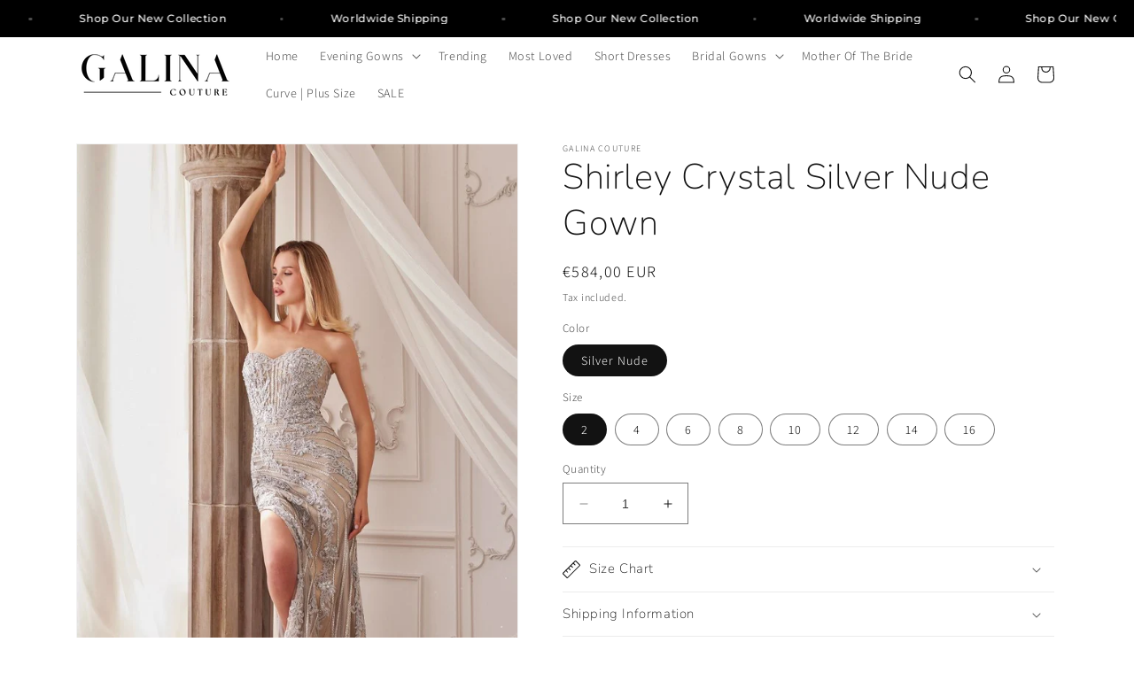

--- FILE ---
content_type: text/html; charset=utf-8
request_url: https://galina-couture.com/products/shirley-crystal-silver-nude-gown
body_size: 66995
content:
<!doctype html>
<html class="no-js" lang="en">
  <head>
    
    <!-- Google tag (gtag.js) -->
<script async src="https://www.googletagmanager.com/gtag/js?id=AW-11405518208"></script>
<script>
  window.dataLayer = window.dataLayer || [];
  function gtag(){dataLayer.push(arguments);}
  gtag('js', new Date());

  gtag('config', 'AW-11405518208');
</script>
    
<!-- Event snippet for Purchase conversion page --> <script> gtag('event', 'conversion', { 'send_to': 'AW-11293416392/-dC2CJWwkf8YEMi3j4kq', 'transaction_id': '' }); </script>
  <!-- Google Tag Manager -->
<script>(function(w,d,s,l,i){w[l]=w[l]||[];w[l].push({'gtm.start':
new Date().getTime(),event:'gtm.js'});var f=d.getElementsByTagName(s)[0],
j=d.createElement(s),dl=l!='dataLayer'?'&l='+l:'';j.async=true;j.src=
'https://www.googletagmanager.com/gtm.js?id='+i+dl;f.parentNode.insertBefore(j,f);
})(window,document,'script','dataLayer','GTM-PXVLDWVB');</script>
<!-- End Google Tag Manager -->
    <meta name="facebook-domain-verification" content="aiplgo86bngsj62kl4n5gvcgps3j6n" />
  <script id="seona-js-plugin" defer src="https://assets.usestyle.ai/seonajsplugin"></script>
<!-- Google tag (gtag.js) -->
<script async src="https://www.googletagmanager.com/gtag/js?id=G-CML23Q575E"></script>
<script>
  window.dataLayer = window.dataLayer || [];
  function gtag(){dataLayer.push(arguments);}
  gtag('js', new Date());

  gtag('config', 'G-CML23Q575E');
</script>
    <link rel="shortcut icon" href="//galina-couture.com/cdn/shop/t/1/assets/favicon.ico?v=847" type="image/png" />
	<script id="pandectes-rules">   /* PANDECTES-GDPR: DO NOT MODIFY AUTO GENERATED CODE OF THIS SCRIPT */      window.PandectesSettings = {"store":{"plan":"basic","theme":"Dawn","primaryLocale":"en","adminMode":false},"tsPublished":1699521739,"declaration":{"showPurpose":false,"showProvider":false,"declIntroText":"We use cookies to optimize website functionality, analyze the performance, and provide personalized experience to you. Some cookies are essential to make the website operate and function correctly. Those cookies cannot be disabled. In this window you can manage your preference of cookies.","showDateGenerated":true},"language":{"languageMode":"Single","fallbackLanguage":"en","languageDetection":"browser","languagesSupported":[]},"texts":{"managed":{"headerText":{"en":"We respect your privacy"},"consentText":{"en":"This website uses cookies to ensure you get the best experience."},"dismissButtonText":{"en":"Ok"},"linkText":{"en":"Learn more"},"imprintText":{"en":"Imprint"},"preferencesButtonText":{"en":"Preferences"},"allowButtonText":{"en":"Accept"},"denyButtonText":{"en":"Decline"},"leaveSiteButtonText":{"en":"Leave this site"},"cookiePolicyText":{"en":"Cookie policy"},"preferencesPopupTitleText":{"en":"Manage consent preferences"},"preferencesPopupIntroText":{"en":"We use cookies to optimize website functionality, analyze the performance, and provide personalized experience to you. Some cookies are essential to make the website operate and function correctly. Those cookies cannot be disabled. In this window you can manage your preference of cookies."},"preferencesPopupCloseButtonText":{"en":"Close"},"preferencesPopupAcceptAllButtonText":{"en":"Accept all"},"preferencesPopupRejectAllButtonText":{"en":"Reject all"},"preferencesPopupSaveButtonText":{"en":"Save preferences"},"accessSectionTitleText":{"en":"Data portability"},"accessSectionParagraphText":{"en":"You have the right to request access to your data at any time."},"rectificationSectionTitleText":{"en":"Data Rectification"},"rectificationSectionParagraphText":{"en":"You have the right to request your data to be updated whenever you think it is appropriate."},"erasureSectionTitleText":{"en":"Right to be forgotten"},"erasureSectionParagraphText":{"en":"You have the right to ask all your data to be erased. After that, you will no longer be able to access your account."},"declIntroText":{"en":"We use cookies to optimize website functionality, analyze the performance, and provide personalized experience to you. Some cookies are essential to make the website operate and function correctly. Those cookies cannot be disabled. In this window you can manage your preference of cookies."}},"categories":{"strictlyNecessaryCookiesTitleText":{"en":"Strictly necessary cookies"},"functionalityCookiesTitleText":{"en":"Functional cookies"},"performanceCookiesTitleText":{"en":"Performance cookies"},"targetingCookiesTitleText":{"en":"Targeting cookies"},"unclassifiedCookiesTitleText":{"en":"Unclassified cookies"},"strictlyNecessaryCookiesDescriptionText":{"en":"These cookies are essential in order to enable you to move around the website and use its features, such as accessing secure areas of the website. The website cannot function properly without these cookies."},"functionalityCookiesDescriptionText":{"en":"These cookies enable the site to provide enhanced functionality and personalisation. They may be set by us or by third party providers whose services we have added to our pages. If you do not allow these cookies then some or all of these services may not function properly."},"performanceCookiesDescriptionText":{"en":"These cookies enable us to monitor and improve the performance of our website. For example, they allow us to count visits, identify traffic sources and see which parts of the site are most popular."},"targetingCookiesDescriptionText":{"en":"These cookies may be set through our site by our advertising partners. They may be used by those companies to build a profile of your interests and show you relevant adverts on other sites.    They do not store directly personal information, but are based on uniquely identifying your browser and internet device. If you do not allow these cookies, you will experience less targeted advertising."},"unclassifiedCookiesDescriptionText":{"en":"Unclassified cookies are cookies that we are in the process of classifying, together with the providers of individual cookies."}},"auto":{"declName":{"en":"Name"},"declPath":{"en":"Path"},"declType":{"en":"Type"},"declDomain":{"en":"Domain"},"declPurpose":{"en":"Purpose"},"declProvider":{"en":"Provider"},"declRetention":{"en":"Retention"},"declFirstParty":{"en":"First-party"},"declThirdParty":{"en":"Third-party"},"declSeconds":{"en":"seconds"},"declMinutes":{"en":"minutes"},"declHours":{"en":"hours"},"declDays":{"en":"days"},"declMonths":{"en":"months"},"declYears":{"en":"years"},"declSession":{"en":"Session"},"cookiesDetailsText":{"en":"Cookies details"},"preferencesPopupAlwaysAllowedText":{"en":"Always allowed"},"submitButton":{"en":"Submit"},"submittingButton":{"en":"Submitting..."},"cancelButton":{"en":"Cancel"},"guestsSupportInfoText":{"en":"Please login with your customer account to further proceed."},"guestsSupportEmailPlaceholder":{"en":"E-mail address"},"guestsSupportEmailValidationError":{"en":"Email is not valid"},"guestsSupportEmailSuccessTitle":{"en":"Thank you for your request"},"guestsSupportEmailFailureTitle":{"en":"A problem occurred"},"guestsSupportEmailSuccessMessage":{"en":"If you are registered as a customer of this store, you will soon receive an email with instructions on how to proceed."},"guestsSupportEmailFailureMessage":{"en":"Your request was not submitted. Please try again and if problem persists, contact store owner for assistance."},"confirmationSuccessTitle":{"en":"Your request is verified"},"confirmationFailureTitle":{"en":"A problem occurred"},"confirmationSuccessMessage":{"en":"We will soon get back to you as to your request."},"confirmationFailureMessage":{"en":"Your request was not verified. Please try again and if problem persists, contact store owner for assistance"},"consentSectionTitleText":{"en":"Your cookie consent"},"consentSectionNoConsentText":{"en":"You have not consented to the cookies policy of this website."},"consentSectionConsentedText":{"en":"You consented to the cookies policy of this website on"},"consentStatus":{"en":"Consent preference"},"consentDate":{"en":"Consent date"},"consentId":{"en":"Consent ID"},"consentSectionChangeConsentActionText":{"en":"Change consent preference"},"accessSectionGDPRRequestsActionText":{"en":"Data subject requests"},"accessSectionAccountInfoActionText":{"en":"Personal data"},"accessSectionOrdersRecordsActionText":{"en":"Orders"},"accessSectionDownloadReportActionText":{"en":"Request export"},"rectificationCommentPlaceholder":{"en":"Describe what you want to be updated"},"rectificationCommentValidationError":{"en":"Comment is required"},"rectificationSectionEditAccountActionText":{"en":"Request an update"},"erasureSectionRequestDeletionActionText":{"en":"Request personal data deletion"}}},"library":{"previewMode":false,"fadeInTimeout":0,"defaultBlocked":7,"showLink":true,"showImprintLink":false,"enabled":true,"cookie":{"name":"_pandectes_gdpr","expiryDays":365,"secure":true,"domain":""},"dismissOnScroll":false,"dismissOnWindowClick":false,"dismissOnTimeout":false,"palette":{"popup":{"background":"#FFFFFF","backgroundForCalculations":{"a":1,"b":255,"g":255,"r":255},"text":"#000000"},"button":{"background":"transparent","backgroundForCalculations":{"a":1,"b":255,"g":255,"r":255},"text":"#000000","textForCalculation":{"a":1,"b":0,"g":0,"r":0},"border":"#000000"}},"content":{"href":"https://408958-2.myshopify.com/policies/privacy-policy","imprintHref":"/","close":"&#10005;","target":"","logo":"<img class=\"cc-banner-logo\" height=\"40\" width=\"40\" src=\"https://cdn.shopify.com/s/files/1/0767/4832/5194/t/1/assets/pandectes-logo.png?v=1699482029\" alt=\"GALINA COUTURE \" />"},"window":"<div role=\"dialog\" aria-live=\"polite\" aria-label=\"cookieconsent\" aria-describedby=\"cookieconsent:desc\" id=\"pandectes-banner\" class=\"cc-window-wrapper cc-top-wrapper\"><div class=\"pd-cookie-banner-window cc-window {{classes}}\"><!--googleoff: all-->{{children}}<!--googleon: all--></div></div>","compliance":{"opt-both":"<div class=\"cc-compliance cc-highlight\">{{deny}}{{allow}}</div>"},"type":"opt-both","layouts":{"basic":"{{logo}}{{messagelink}}{{compliance}}{{close}}"},"position":"top","theme":"wired","revokable":true,"animateRevokable":false,"revokableReset":false,"revokableLogoUrl":"https://cdn.shopify.com/s/files/1/0767/4832/5194/t/1/assets/pandectes-reopen-logo.png?v=1699482030","revokablePlacement":"bottom-left","revokableMarginHorizontal":15,"revokableMarginVertical":15,"static":false,"autoAttach":true,"hasTransition":true,"blacklistPage":[""]},"geolocation":{"brOnly":false,"caOnly":false,"chOnly":false,"euOnly":false,"jpOnly":false,"thOnly":false,"canadaOnly":false,"globalVisibility":true},"dsr":{"guestsSupport":false,"accessSectionDownloadReportAuto":false},"banner":{"resetTs":1699482027,"extraCss":"        .cc-banner-logo {max-width: 24em!important;}    @media(min-width: 768px) {.cc-window.cc-floating{max-width: 24em!important;width: 24em!important;}}    .cc-message, .cc-header, .cc-logo {text-align: left}    .cc-window-wrapper{z-index: 2147483647;}    .cc-window{z-index: 2147483647;font-family: inherit;}    .cc-header{font-family: inherit;}    .pd-cp-ui{font-family: inherit; background-color: #FFFFFF;color:#000000;}    button.pd-cp-btn, a.pd-cp-btn{}    input + .pd-cp-preferences-slider{background-color: rgba(0, 0, 0, 0.3)}    .pd-cp-scrolling-section::-webkit-scrollbar{background-color: rgba(0, 0, 0, 0.3)}    input:checked + .pd-cp-preferences-slider{background-color: rgba(0, 0, 0, 1)}    .pd-cp-scrolling-section::-webkit-scrollbar-thumb {background-color: rgba(0, 0, 0, 1)}    .pd-cp-ui-close{color:#000000;}    .pd-cp-preferences-slider:before{background-color: #FFFFFF}    .pd-cp-title:before {border-color: #000000!important}    .pd-cp-preferences-slider{background-color:#000000}    .pd-cp-toggle{color:#000000!important}    @media(max-width:699px) {.pd-cp-ui-close-top svg {fill: #000000}}    .pd-cp-toggle:hover,.pd-cp-toggle:visited,.pd-cp-toggle:active{color:#000000!important}    .pd-cookie-banner-window {box-shadow: 0 0 18px rgb(0 0 0 / 20%);}  ","customJavascript":null,"showPoweredBy":false,"hybridStrict":false,"cookiesBlockedByDefault":"7","isActive":false,"implicitSavePreferences":false,"cookieIcon":false,"blockBots":false,"showCookiesDetails":true,"hasTransition":true,"blockingPage":false,"showOnlyLandingPage":false,"leaveSiteUrl":"https://www.google.com","linkRespectStoreLang":false},"cookies":{"0":[{"name":"keep_alive","domain":"galina-couture.com","path":"/","provider":"Shopify","firstParty":true,"retention":"1 day(s)","expires":1,"unit":"declSession","purpose":{"en":"Used in connection with buyer localization."}},{"name":"secure_customer_sig","domain":"galina-couture.com","path":"/","provider":"Shopify","firstParty":true,"retention":"1 day(s)","expires":1,"unit":"declSession","purpose":{"en":"Used in connection with customer login."}},{"name":"localization","domain":"galina-couture.com","path":"/","provider":"Shopify","firstParty":true,"retention":"1 day(s)","expires":1,"unit":"declSession","purpose":{"en":"Shopify store localization"}},{"name":"_cmp_a","domain":".galina-couture.com","path":"/","provider":"Shopify","firstParty":true,"retention":"1 day(s)","expires":1,"unit":"declSession","purpose":{"en":"Used for managing customer privacy settings."}},{"name":"cookietest","domain":"galina-couture.com","path":"/","provider":"Shopify","firstParty":true,"retention":"Session","expires":1,"unit":"declSession","purpose":{"en":"Used to ensure our systems are working correctly."}}],"1":[],"2":[{"name":"_shopify_y","domain":".galina-couture.com","path":"/","provider":"Shopify","firstParty":true,"retention":"1 day(s)","expires":1,"unit":"declSession","purpose":{"en":"Shopify analytics."}},{"name":"_shopify_s","domain":".galina-couture.com","path":"/","provider":"Shopify","firstParty":true,"retention":"1 day(s)","expires":1,"unit":"declSession","purpose":{"en":"Shopify analytics."}},{"name":"_orig_referrer","domain":".galina-couture.com","path":"/","provider":"Shopify","firstParty":true,"retention":"1 day(s)","expires":1,"unit":"declSession","purpose":{"en":"Tracks landing pages."}},{"name":"_landing_page","domain":".galina-couture.com","path":"/","provider":"Shopify","firstParty":true,"retention":"1 day(s)","expires":1,"unit":"declSession","purpose":{"en":"Tracks landing pages."}},{"name":"_shopify_sa_t","domain":".galina-couture.com","path":"/","provider":"Shopify","firstParty":true,"retention":"1 day(s)","expires":1,"unit":"declSession","purpose":{"en":"Shopify analytics relating to marketing & referrals."}},{"name":"_shopify_sa_p","domain":".galina-couture.com","path":"/","provider":"Shopify","firstParty":true,"retention":"1 day(s)","expires":1,"unit":"declSession","purpose":{"en":"Shopify analytics relating to marketing & referrals."}},{"name":"_ga","domain":".galina-couture.com","path":"/","provider":"Google","firstParty":true,"retention":"1 day(s)","expires":1,"unit":"declSession","purpose":{"en":"Cookie is set by Google Analytics with unknown functionality"}},{"name":"_shopify_d","domain":"com","path":"/","provider":"Shopify","firstParty":false,"retention":"Session","expires":1,"unit":"declSession","purpose":{"en":"Shopify analytics."}},{"name":"_shopify_d","domain":"galina-couture.com","path":"/","provider":"Shopify","firstParty":true,"retention":"Session","expires":1,"unit":"declSession","purpose":{"en":"Shopify analytics."}},{"name":"_ga_8HX2TCDNCD","domain":".galina-couture.com","path":"/","provider":"Google","firstParty":true,"retention":"1 day(s)","expires":1,"unit":"declSession","purpose":{"en":""}},{"name":"_ga_2LT2J61NKW","domain":".galina-couture.com","path":"/","provider":"Google","firstParty":true,"retention":"1 day(s)","expires":1,"unit":"declSession","purpose":{"en":""}}],"4":[{"name":"swym-session-id","domain":".galina-couture.com","path":"/","provider":"Swym","firstParty":true,"retention":"1 day(s)","expires":1,"unit":"declSession","purpose":{"en":"Used by the SWYM Wishlist Plus Shopify plugin."}},{"name":"swym-o_s","domain":".galina-couture.com","path":"/","provider":"Swym","firstParty":true,"retention":"1 day(s)","expires":1,"unit":"declSession","purpose":{"en":"Used by swym application."}},{"name":"swym-pid","domain":".galina-couture.com","path":"/","provider":"Swym","firstParty":true,"retention":"1 day(s)","expires":1,"unit":"declSession","purpose":{"en":"Used by swym application."}},{"name":"swym-instrumentMap","domain":".galina-couture.com","path":"/","provider":"Swym","firstParty":true,"retention":"1 day(s)","expires":1,"unit":"declSession","purpose":{"en":"Used by swym application."}},{"name":"swym-swymRegid","domain":".galina-couture.com","path":"/","provider":"Amazon","firstParty":true,"retention":"1 day(s)","expires":1,"unit":"declSession","purpose":{"en":"Used by swym application."}},{"name":"swym-cu_ct","domain":".galina-couture.com","path":"/","provider":"Swym","firstParty":true,"retention":"1 day(s)","expires":1,"unit":"declSession","purpose":{"en":"Used by swym application."}}],"8":[{"name":"swym-email","domain":".galina-couture.com","path":"/","provider":"Unknown","firstParty":true,"retention":"1 day(s)","expires":1,"unit":"declSession","purpose":{"en":"Used by swym application."}},{"name":"wpm-domain-test","domain":"com","path":"/","provider":"Unknown","firstParty":false,"retention":"Session","expires":1,"unit":"declSession","purpose":{"en":""}},{"name":"swym-wishlisthkey_timestamp","domain":"https://galina-couture.com","path":"/","provider":"Unknown","firstParty":true,"retention":"Persistent","expires":1,"unit":"declSession","purpose":{"en":""}},{"name":"swym-devices_timestamp","domain":"https://galina-couture.com","path":"/","provider":"Unknown","firstParty":true,"retention":"Persistent","expires":1,"unit":"declSession","purpose":{"en":""}},{"name":"swym-authn_timestamp","domain":"https://galina-couture.com","path":"/","provider":"Unknown","firstParty":true,"retention":"Persistent","expires":1,"unit":"declSession","purpose":{"en":""}},{"name":"swym-products","domain":"https://galina-couture.com","path":"/","provider":"Unknown","firstParty":true,"retention":"Persistent","expires":1,"unit":"declSession","purpose":{"en":""}},{"name":"swym-rapps_cache","domain":"https://galina-couture.com","path":"/","provider":"Unknown","firstParty":true,"retention":"Persistent","expires":1,"unit":"declSession","purpose":{"en":""}},{"name":"swym-authn","domain":"https://galina-couture.com","path":"/","provider":"Unknown","firstParty":true,"retention":"Persistent","expires":1,"unit":"declSession","purpose":{"en":""}},{"name":"swym-ab-test-config","domain":"https://galina-couture.com","path":"/","provider":"Unknown","firstParty":true,"retention":"Persistent","expires":1,"unit":"declSession","purpose":{"en":""}},{"name":"swym-devices","domain":"https://galina-couture.com","path":"/","provider":"Unknown","firstParty":true,"retention":"Persistent","expires":1,"unit":"declSession","purpose":{"en":""}},{"name":"swym-thmprst","domain":"https://galina-couture.com","path":"/","provider":"Unknown","firstParty":true,"retention":"Persistent","expires":1,"unit":"declSession","purpose":{"en":""}},{"name":"wpm-domain-test","domain":"galina-couture.com","path":"/","provider":"Unknown","firstParty":true,"retention":"Session","expires":1,"unit":"declSession","purpose":{"en":""}},{"name":"__verify","domain":"galina-couture.com","path":"/","provider":"Unknown","firstParty":true,"retention":"Session","expires":1,"unit":"declSession","purpose":{"en":""}},{"name":"swym-products_timestamp","domain":"https://galina-couture.com","path":"/","provider":"Unknown","firstParty":true,"retention":"Persistent","expires":1,"unit":"declSession","purpose":{"en":""}},{"name":"swym-thmver","domain":"https://galina-couture.com","path":"/","provider":"Unknown","firstParty":true,"retention":"Persistent","expires":1,"unit":"declSession","purpose":{"en":""}},{"name":"swym-rconfig_cache","domain":"https://galina-couture.com","path":"/","provider":"Unknown","firstParty":true,"retention":"Persistent","expires":1,"unit":"declSession","purpose":{"en":""}},{"name":"swym-rfrshthmprst","domain":"https://galina-couture.com","path":"/","provider":"Unknown","firstParty":true,"retention":"Persistent","expires":1,"unit":"declSession","purpose":{"en":""}},{"name":"_boomr_clss","domain":"https://galina-couture.com","path":"/","provider":"Unknown","firstParty":true,"retention":"Persistent","expires":1,"unit":"declSession","purpose":{"en":""}},{"name":"lstest","domain":"https://galina-couture.com","path":"/","provider":"Unknown","firstParty":true,"retention":"Persistent","expires":1,"unit":"declSession","purpose":{"en":""}},{"name":"local-storage-test","domain":"https://galina-couture.com","path":"/","provider":"Unknown","firstParty":true,"retention":"Persistent","expires":1,"unit":"declSession","purpose":{"en":""}}]},"blocker":{"isActive":false,"googleConsentMode":{"id":"","analyticsId":"","isActive":false,"adStorageCategory":4,"analyticsStorageCategory":2,"personalizationStorageCategory":1,"functionalityStorageCategory":1,"customEvent":true,"securityStorageCategory":0,"redactData":true,"urlPassthrough":false},"facebookPixel":{"id":"","isActive":false,"ldu":false},"rakuten":{"isActive":false,"cmp":false,"ccpa":false},"gpcIsActive":false,"defaultBlocked":7,"patterns":{"whiteList":[],"blackList":{"1":[],"2":[],"4":[],"8":[]},"iframesWhiteList":[],"iframesBlackList":{"1":[],"2":[],"4":[],"8":[]},"beaconsWhiteList":[],"beaconsBlackList":{"1":[],"2":[],"4":[],"8":[]}}}}      !function(){"use strict";window.PandectesRules=window.PandectesRules||{},window.PandectesRules.manualBlacklist={1:[],2:[],4:[]},window.PandectesRules.blacklistedIFrames={1:[],2:[],4:[]},window.PandectesRules.blacklistedCss={1:[],2:[],4:[]},window.PandectesRules.blacklistedBeacons={1:[],2:[],4:[]};var e="javascript/blocked",t="_pandectes_gdpr";function n(e){return new RegExp(e.replace(/[/\\.+?$()]/g,"\\$&").replace("*","(.*)"))}var r=function(e){try{return JSON.parse(e)}catch(e){return!1}},a=function(e){var t=arguments.length>1&&void 0!==arguments[1]?arguments[1]:"log",n=new URLSearchParams(window.location.search);n.get("log")&&console[t]("PandectesRules: ".concat(e))};function i(e,t){var n=Object.keys(e);if(Object.getOwnPropertySymbols){var r=Object.getOwnPropertySymbols(e);t&&(r=r.filter((function(t){return Object.getOwnPropertyDescriptor(e,t).enumerable}))),n.push.apply(n,r)}return n}function s(e){for(var t=1;t<arguments.length;t++){var n=null!=arguments[t]?arguments[t]:{};t%2?i(Object(n),!0).forEach((function(t){o(e,t,n[t])})):Object.getOwnPropertyDescriptors?Object.defineProperties(e,Object.getOwnPropertyDescriptors(n)):i(Object(n)).forEach((function(t){Object.defineProperty(e,t,Object.getOwnPropertyDescriptor(n,t))}))}return e}function o(e,t,n){return t in e?Object.defineProperty(e,t,{value:n,enumerable:!0,configurable:!0,writable:!0}):e[t]=n,e}function c(e,t){return function(e){if(Array.isArray(e))return e}(e)||function(e,t){var n=null==e?null:"undefined"!=typeof Symbol&&e[Symbol.iterator]||e["@@iterator"];if(null==n)return;var r,a,i=[],s=!0,o=!1;try{for(n=n.call(e);!(s=(r=n.next()).done)&&(i.push(r.value),!t||i.length!==t);s=!0);}catch(e){o=!0,a=e}finally{try{s||null==n.return||n.return()}finally{if(o)throw a}}return i}(e,t)||u(e,t)||function(){throw new TypeError("Invalid attempt to destructure non-iterable instance.\nIn order to be iterable, non-array objects must have a [Symbol.iterator]() method.")}()}function l(e){return function(e){if(Array.isArray(e))return d(e)}(e)||function(e){if("undefined"!=typeof Symbol&&null!=e[Symbol.iterator]||null!=e["@@iterator"])return Array.from(e)}(e)||u(e)||function(){throw new TypeError("Invalid attempt to spread non-iterable instance.\nIn order to be iterable, non-array objects must have a [Symbol.iterator]() method.")}()}function u(e,t){if(e){if("string"==typeof e)return d(e,t);var n=Object.prototype.toString.call(e).slice(8,-1);return"Object"===n&&e.constructor&&(n=e.constructor.name),"Map"===n||"Set"===n?Array.from(e):"Arguments"===n||/^(?:Ui|I)nt(?:8|16|32)(?:Clamped)?Array$/.test(n)?d(e,t):void 0}}function d(e,t){(null==t||t>e.length)&&(t=e.length);for(var n=0,r=new Array(t);n<t;n++)r[n]=e[n];return r}var f=!(void 0===window.dataLayer||!Array.isArray(window.dataLayer)||!window.dataLayer.some((function(e){return"pandectes_full_scan"===e.event})));a("userAgent -> ".concat(window.navigator.userAgent.substring(0,50)));var p=function(){var e,n=arguments.length>0&&void 0!==arguments[0]?arguments[0]:t,a="; "+document.cookie,i=a.split("; "+n+"=");if(i.length<2)e={};else{var s=i.pop(),o=s.split(";");e=window.atob(o.shift())}var c=r(e);return!1!==c?c:e}(),g=window.PandectesSettings,y=g.banner.isActive,h=g.blocker.defaultBlocked,m=p&&null!==p.preferences&&void 0!==p.preferences?p.preferences:null,w=f?0:y?null===m?h:m:0,v={1:0==(1&w),2:0==(2&w),4:0==(4&w)},b=window.PandectesSettings.blocker.patterns,k=b.blackList,L=b.whiteList,S=b.iframesBlackList,P=b.iframesWhiteList,A=b.beaconsBlackList,C=b.beaconsWhiteList,_={blackList:[],whiteList:[],iframesBlackList:{1:[],2:[],4:[],8:[]},iframesWhiteList:[],beaconsBlackList:{1:[],2:[],4:[],8:[]},beaconsWhiteList:[]};[1,2,4].map((function(e){var t;v[e]||((t=_.blackList).push.apply(t,l(k[e].length?k[e].map(n):[])),_.iframesBlackList[e]=S[e].length?S[e].map(n):[],_.beaconsBlackList[e]=A[e].length?A[e].map(n):[])})),_.whiteList=L.length?L.map(n):[],_.iframesWhiteList=P.length?P.map(n):[],_.beaconsWhiteList=C.length?C.map(n):[];var B={scripts:[],iframes:{1:[],2:[],4:[]},beacons:{1:[],2:[],4:[]},css:{1:[],2:[],4:[]}},O=function(t,n){return t&&(!n||n!==e)&&(!_.blackList||_.blackList.some((function(e){return e.test(t)})))&&(!_.whiteList||_.whiteList.every((function(e){return!e.test(t)})))},E=function(e){var t=e.getAttribute("src");return _.blackList&&_.blackList.every((function(e){return!e.test(t)}))||_.whiteList&&_.whiteList.some((function(e){return e.test(t)}))},I=function(e,t){var n=_.iframesBlackList[t],r=_.iframesWhiteList;return e&&(!n||n.some((function(t){return t.test(e)})))&&(!r||r.every((function(t){return!t.test(e)})))},j=function(e,t){var n=_.beaconsBlackList[t],r=_.beaconsWhiteList;return e&&(!n||n.some((function(t){return t.test(e)})))&&(!r||r.every((function(t){return!t.test(e)})))},R=new MutationObserver((function(e){for(var t=0;t<e.length;t++)for(var n=e[t].addedNodes,r=0;r<n.length;r++){var a=n[r],i=a.dataset&&a.dataset.cookiecategory;if(1===a.nodeType&&"LINK"===a.tagName){var s=a.dataset&&a.dataset.href;if(s&&i)switch(i){case"functionality":case"C0001":B.css[1].push(s);break;case"performance":case"C0002":B.css[2].push(s);break;case"targeting":case"C0003":B.css[4].push(s)}}}})),T=new MutationObserver((function(t){for(var n=0;n<t.length;n++)for(var r=t[n].addedNodes,a=function(t){var n=r[t],a=n.src||n.dataset&&n.dataset.src,i=n.dataset&&n.dataset.cookiecategory;if(1===n.nodeType&&"IFRAME"===n.tagName){if(a){var s=!1;I(a,1)||"functionality"===i||"C0001"===i?(s=!0,B.iframes[1].push(a)):I(a,2)||"performance"===i||"C0002"===i?(s=!0,B.iframes[2].push(a)):(I(a,4)||"targeting"===i||"C0003"===i)&&(s=!0,B.iframes[4].push(a)),s&&(n.removeAttribute("src"),n.setAttribute("data-src",a))}}else if(1===n.nodeType&&"IMG"===n.tagName){if(a){var o=!1;j(a,1)?(o=!0,B.beacons[1].push(a)):j(a,2)?(o=!0,B.beacons[2].push(a)):j(a,4)&&(o=!0,B.beacons[4].push(a)),o&&(n.removeAttribute("src"),n.setAttribute("data-src",a))}}else if(1===n.nodeType&&"LINK"===n.tagName){var c=n.dataset&&n.dataset.href;if(c&&i)switch(i){case"functionality":case"C0001":B.css[1].push(c);break;case"performance":case"C0002":B.css[2].push(c);break;case"targeting":case"C0003":B.css[4].push(c)}}else if(1===n.nodeType&&"SCRIPT"===n.tagName){var l=n.type,u=!1;if(O(a,l))u=!0;else if(a&&i)switch(i){case"functionality":case"C0001":u=!0,window.PandectesRules.manualBlacklist[1].push(a);break;case"performance":case"C0002":u=!0,window.PandectesRules.manualBlacklist[2].push(a);break;case"targeting":case"C0003":u=!0,window.PandectesRules.manualBlacklist[4].push(a)}if(u){B.scripts.push([n,l]),n.type=e;n.addEventListener("beforescriptexecute",(function t(r){n.getAttribute("type")===e&&r.preventDefault(),n.removeEventListener("beforescriptexecute",t)})),n.parentElement&&n.parentElement.removeChild(n)}}},i=0;i<r.length;i++)a(i)})),x=document.createElement,N={src:Object.getOwnPropertyDescriptor(HTMLScriptElement.prototype,"src"),type:Object.getOwnPropertyDescriptor(HTMLScriptElement.prototype,"type")};window.PandectesRules.unblockCss=function(e){var t=B.css[e]||[];t.length&&a("Unblocking CSS for ".concat(e)),t.forEach((function(e){var t=document.querySelector('link[data-href^="'.concat(e,'"]'));t.removeAttribute("data-href"),t.href=e})),B.css[e]=[]},window.PandectesRules.unblockIFrames=function(e){var t=B.iframes[e]||[];t.length&&a("Unblocking IFrames for ".concat(e)),_.iframesBlackList[e]=[],t.forEach((function(e){var t=document.querySelector('iframe[data-src^="'.concat(e,'"]'));t.removeAttribute("data-src"),t.src=e})),B.iframes[e]=[]},window.PandectesRules.unblockBeacons=function(e){var t=B.beacons[e]||[];t.length&&a("Unblocking Beacons for ".concat(e)),_.beaconsBlackList[e]=[],t.forEach((function(e){var t=document.querySelector('img[data-src^="'.concat(e,'"]'));t.removeAttribute("data-src"),t.src=e})),B.beacons[e]=[]},window.PandectesRules.unblockInlineScripts=function(e){var t=1===e?"functionality":2===e?"performance":"targeting";document.querySelectorAll('script[type="javascript/blocked"][data-cookiecategory="'.concat(t,'"]')).forEach((function(e){var t=e.textContent;e.parentNode.removeChild(e);var n=document.createElement("script");n.type="text/javascript",n.textContent=t,document.body.appendChild(n)}))},window.PandectesRules.unblock=function(t){t.length<1?(_.blackList=[],_.whiteList=[],_.iframesBlackList=[],_.iframesWhiteList=[]):(_.blackList&&(_.blackList=_.blackList.filter((function(e){return t.every((function(t){return"string"==typeof t?!e.test(t):t instanceof RegExp?e.toString()!==t.toString():void 0}))}))),_.whiteList&&(_.whiteList=[].concat(l(_.whiteList),l(t.map((function(e){if("string"==typeof e){var t=".*"+n(e)+".*";if(_.whiteList.every((function(e){return e.toString()!==t.toString()})))return new RegExp(t)}else if(e instanceof RegExp&&_.whiteList.every((function(t){return t.toString()!==e.toString()})))return e;return null})).filter(Boolean)))));for(var r=document.querySelectorAll('script[type="'.concat(e,'"]')),i=0;i<r.length;i++){var s=r[i];E(s)&&(B.scripts.push([s,"application/javascript"]),s.parentElement.removeChild(s))}var o=0;l(B.scripts).forEach((function(e,t){var n=c(e,2),r=n[0],a=n[1];if(E(r)){for(var i=document.createElement("script"),s=0;s<r.attributes.length;s++){var l=r.attributes[s];"src"!==l.name&&"type"!==l.name&&i.setAttribute(l.name,r.attributes[s].value)}i.setAttribute("src",r.src),i.setAttribute("type",a||"application/javascript"),document.head.appendChild(i),B.scripts.splice(t-o,1),o++}})),0==_.blackList.length&&0===_.iframesBlackList[1].length&&0===_.iframesBlackList[2].length&&0===_.iframesBlackList[4].length&&0===_.beaconsBlackList[1].length&&0===_.beaconsBlackList[2].length&&0===_.beaconsBlackList[4].length&&(a("Disconnecting observers"),T.disconnect(),R.disconnect())};var M,D,W=window.PandectesSettings.store.adminMode,F=window.PandectesSettings.blocker;M=function(){!function(){var e=window.Shopify.trackingConsent;try{var t=W&&!window.Shopify.AdminBarInjector,n={preferences:0==(1&w)||f||t,analytics:0==(2&w)||f||t,marketing:0==(4&w)||f||t};e.firstPartyMarketingAllowed()===n.marketing&&e.analyticsProcessingAllowed()===n.analytics&&e.preferencesProcessingAllowed()===n.preferences||e.setTrackingConsent(n,(function(e){e&&e.error?a("Shopify.customerPrivacy API - failed to setTrackingConsent"):a("Shopify.customerPrivacy API - setTrackingConsent(".concat(JSON.stringify(n),")"))}))}catch(e){a("Shopify.customerPrivacy API - exception")}}(),function(){var e=window.Shopify.trackingConsent,t=e.currentVisitorConsent();if(F.gpcIsActive&&"CCPA"===e.getRegulation()&&"no"===t.gpc&&"yes"!==t.sale_of_data){var n={sale_of_data:!1};e.setTrackingConsent(n,(function(e){e&&e.error?a("Shopify.customerPrivacy API - failed to setTrackingConsent({".concat(JSON.stringify(n),")")):a("Shopify.customerPrivacy API - setTrackingConsent(".concat(JSON.stringify(n),")"))}))}}()},D=null,window.Shopify&&window.Shopify.loadFeatures&&window.Shopify.trackingConsent?M():D=setInterval((function(){window.Shopify&&window.Shopify.loadFeatures&&(clearInterval(D),window.Shopify.loadFeatures([{name:"consent-tracking-api",version:"0.1"}],(function(e){e?a("Shopify.customerPrivacy API - failed to load"):(a("Shopify.customerPrivacy API - loaded"),M())})))}),10);var z=window.PandectesSettings,U=z.banner.isActive,q=z.blocker.googleConsentMode,J=q.isActive,H=q.customEvent,$=q.redactData,G=q.urlPassthrough,K=q.adStorageCategory,V=q.analyticsStorageCategory,Y=q.functionalityStorageCategory,Q=q.personalizationStorageCategory,X=q.securityStorageCategory;function Z(){window.dataLayer.push(arguments)}window.dataLayer=window.dataLayer||[];var ee,te,ne={hasInitialized:!1,ads_data_redaction:!1,url_passthrough:!1,storage:{ad_storage:"granted",analytics_storage:"granted",functionality_storage:"granted",personalization_storage:"granted",security_storage:"granted",wait_for_update:500}};if(U&&J){var re=0==(w&K)?"granted":"denied",ae=0==(w&V)?"granted":"denied",ie=0==(w&Y)?"granted":"denied",se=0==(w&Q)?"granted":"denied",oe=0==(w&X)?"granted":"denied";ne.hasInitialized=!0,ne.ads_data_redaction="denied"===re&&$,ne.url_passthrough=G,ne.storage.ad_storage=re,ne.storage.analytics_storage=ae,ne.storage.functionality_storage=ie,ne.storage.personalization_storage=se,ne.storage.security_storage=oe,ne.ads_data_redaction&&Z("set","ads_data_redaction",ne.ads_data_redaction),ne.url_passthrough&&Z("set","url_passthrough",ne.url_passthrough),Z("consent","default",ne.storage),H&&(te=7===(ee=w)?"deny":0===ee?"allow":"mixed",window.dataLayer.push({event:"Pandectes_Consent_Update",pandectes_status:te,pandectes_categories:{C0000:"allow",C0001:v[1]?"allow":"deny",C0002:v[2]?"allow":"deny",C0003:v[4]?"allow":"deny"}})),a("Google consent mode initialized")}window.PandectesRules.gcm=ne;var ce=window.PandectesSettings,le=ce.banner.isActive,ue=ce.blocker.isActive;a("Blocker -> "+(ue?"Active":"Inactive")),a("Banner -> "+(le?"Active":"Inactive")),a("ActualPrefs -> "+w);var de=null===m&&/\/checkouts\//.test(window.location.pathname);0!==w&&!1===f&&ue&&!de?(a("Blocker will execute"),document.createElement=function(){for(var t=arguments.length,n=new Array(t),r=0;r<t;r++)n[r]=arguments[r];if("script"!==n[0].toLowerCase())return x.bind?x.bind(document).apply(void 0,n):x;var a=x.bind(document).apply(void 0,n);try{Object.defineProperties(a,{src:s(s({},N.src),{},{set:function(t){O(t,a.type)&&N.type.set.call(this,e),N.src.set.call(this,t)}}),type:s(s({},N.type),{},{get:function(){var t=N.type.get.call(this);return t===e||O(this.src,t)?null:t},set:function(t){var n=O(a.src,a.type)?e:t;N.type.set.call(this,n)}})}),a.setAttribute=function(t,n){if("type"===t){var r=O(a.src,a.type)?e:n;N.type.set.call(a,r)}else"src"===t?(O(n,a.type)&&N.type.set.call(a,e),N.src.set.call(a,n)):HTMLScriptElement.prototype.setAttribute.call(a,t,n)}}catch(e){console.warn("Yett: unable to prevent script execution for script src ",a.src,".\n",'A likely cause would be because you are using a third-party browser extension that monkey patches the "document.createElement" function.')}return a},T.observe(document.documentElement,{childList:!0,subtree:!0}),R.observe(document.documentElement,{childList:!0,subtree:!0})):a("Blocker will not execute")}();
</script>
    <meta charset="utf-8">
    <meta http-equiv="X-UA-Compatible" content="IE=edge">
    <meta name="viewport" content="width=device-width,initial-scale=1">
    <meta name="theme-color" content="">
    <link rel="canonical" href="https://galina-couture.com/products/shirley-crystal-silver-nude-gown"><link rel="icon" type="image/png" href="//galina-couture.com/cdn/shop/files/Gold_and_White_Real_Estate_Agency_Logo_Template.png?crop=center&height=32&v=1700063206&width=32"><link rel="preconnect" href="https://fonts.shopifycdn.com" crossorigin><!-- Avada Size Chart Script -->
 
<script src="//galina-couture.com/cdn/shop/t/1/assets/size-chart-data.js?v=118201800560563884051698782483" defer='defer'></script>

    
    
  





<script>
  const AVADA_SC = {};
  AVADA_SC.product = {"id":8732293824842,"title":"Shirley Crystal Silver Nude Gown","handle":"shirley-crystal-silver-nude-gown","description":"\u003cmeta charset=\"UTF-8\"\u003e\n\u003cp\u003e\u003cspan\u003eThe Shirley Gown blends design elements from our most favored styles with new contemporary details to suit the modern woman. \u003c\/span\u003e\u003c\/p\u003e\n\u003cp\u003e\u003cspan\u003eThis stunning strapless gown is a work of art, exuding both allure and grace. Adorned with delicate crystal beading and silver lace appliqué, the gown shimmers with sophistication. The thigh-high leg slit adds a touch of sultry drama, leaving a trail of mystery with every step. It's more than just a dress; it's a tribute to passion and elegance. With every glimmer of crystal and lace, this gown beckons you to bask in the limelight, a timeless beauty that captures hearts and enchants the night. Embrace the enchantment of silver and nude opulence.\u003c\/span\u003e\u003c\/p\u003e","published_at":"2024-03-23T01:36:39+02:00","created_at":"2024-03-23T01:32:20+02:00","vendor":"GALINA COUTURE","type":"Dresses","tags":["A1256","Maxi prom dress","Prom dress","Silver dress","Strapless"],"price":58400,"price_min":58400,"price_max":58400,"available":true,"price_varies":false,"compare_at_price":null,"compare_at_price_min":0,"compare_at_price_max":0,"compare_at_price_varies":false,"variants":[{"id":47803215282506,"title":"Silver Nude \/ 2","option1":"Silver Nude","option2":"2","option3":null,"sku":"","requires_shipping":true,"taxable":true,"featured_image":null,"available":true,"name":"Shirley Crystal Silver Nude Gown - Silver Nude \/ 2","public_title":"Silver Nude \/ 2","options":["Silver Nude","2"],"price":58400,"weight":0,"compare_at_price":null,"inventory_management":"shopify","barcode":null,"requires_selling_plan":false,"selling_plan_allocations":[]},{"id":47803215315274,"title":"Silver Nude \/ 4","option1":"Silver Nude","option2":"4","option3":null,"sku":"","requires_shipping":true,"taxable":true,"featured_image":null,"available":true,"name":"Shirley Crystal Silver Nude Gown - Silver Nude \/ 4","public_title":"Silver Nude \/ 4","options":["Silver Nude","4"],"price":58400,"weight":0,"compare_at_price":null,"inventory_management":"shopify","barcode":null,"requires_selling_plan":false,"selling_plan_allocations":[]},{"id":47803215348042,"title":"Silver Nude \/ 6","option1":"Silver Nude","option2":"6","option3":null,"sku":"","requires_shipping":true,"taxable":true,"featured_image":null,"available":true,"name":"Shirley Crystal Silver Nude Gown - Silver Nude \/ 6","public_title":"Silver Nude \/ 6","options":["Silver Nude","6"],"price":58400,"weight":0,"compare_at_price":null,"inventory_management":"shopify","barcode":null,"requires_selling_plan":false,"selling_plan_allocations":[]},{"id":47803215380810,"title":"Silver Nude \/ 8","option1":"Silver Nude","option2":"8","option3":null,"sku":"","requires_shipping":true,"taxable":true,"featured_image":null,"available":true,"name":"Shirley Crystal Silver Nude Gown - Silver Nude \/ 8","public_title":"Silver Nude \/ 8","options":["Silver Nude","8"],"price":58400,"weight":0,"compare_at_price":null,"inventory_management":"shopify","barcode":null,"requires_selling_plan":false,"selling_plan_allocations":[]},{"id":47803215413578,"title":"Silver Nude \/ 10","option1":"Silver Nude","option2":"10","option3":null,"sku":"","requires_shipping":true,"taxable":true,"featured_image":null,"available":true,"name":"Shirley Crystal Silver Nude Gown - Silver Nude \/ 10","public_title":"Silver Nude \/ 10","options":["Silver Nude","10"],"price":58400,"weight":0,"compare_at_price":null,"inventory_management":"shopify","barcode":null,"requires_selling_plan":false,"selling_plan_allocations":[]},{"id":47803215446346,"title":"Silver Nude \/ 12","option1":"Silver Nude","option2":"12","option3":null,"sku":"","requires_shipping":true,"taxable":true,"featured_image":null,"available":true,"name":"Shirley Crystal Silver Nude Gown - Silver Nude \/ 12","public_title":"Silver Nude \/ 12","options":["Silver Nude","12"],"price":58400,"weight":0,"compare_at_price":null,"inventory_management":"shopify","barcode":null,"requires_selling_plan":false,"selling_plan_allocations":[]},{"id":47803215479114,"title":"Silver Nude \/ 14","option1":"Silver Nude","option2":"14","option3":null,"sku":"","requires_shipping":true,"taxable":true,"featured_image":null,"available":true,"name":"Shirley Crystal Silver Nude Gown - Silver Nude \/ 14","public_title":"Silver Nude \/ 14","options":["Silver Nude","14"],"price":58400,"weight":0,"compare_at_price":null,"inventory_management":"shopify","barcode":null,"requires_selling_plan":false,"selling_plan_allocations":[]},{"id":47803215511882,"title":"Silver Nude \/ 16","option1":"Silver Nude","option2":"16","option3":null,"sku":"","requires_shipping":true,"taxable":true,"featured_image":null,"available":true,"name":"Shirley Crystal Silver Nude Gown - Silver Nude \/ 16","public_title":"Silver Nude \/ 16","options":["Silver Nude","16"],"price":58400,"weight":0,"compare_at_price":null,"inventory_management":"shopify","barcode":null,"requires_selling_plan":false,"selling_plan_allocations":[]}],"images":["\/\/galina-couture.com\/cdn\/shop\/files\/AAA5BCDE-A4B3-4D9D-BC97-BA229C624EE9.jpg?v=1711150607","\/\/galina-couture.com\/cdn\/shop\/files\/B540BCB6-DC70-4758-8640-8DD9F51462AB.jpg?v=1711150607","\/\/galina-couture.com\/cdn\/shop\/files\/77461F82-B65A-457A-ACF2-605C5B0BB59D.jpg?v=1711150606","\/\/galina-couture.com\/cdn\/shop\/files\/A1240F2A-7BE3-410A-A0BD-2479D48E9BBC.jpg?v=1711150606"],"featured_image":"\/\/galina-couture.com\/cdn\/shop\/files\/AAA5BCDE-A4B3-4D9D-BC97-BA229C624EE9.jpg?v=1711150607","options":["Color","Size"],"media":[{"alt":null,"id":47615946948938,"position":1,"preview_image":{"aspect_ratio":0.667,"height":1200,"width":800,"src":"\/\/galina-couture.com\/cdn\/shop\/files\/AAA5BCDE-A4B3-4D9D-BC97-BA229C624EE9.jpg?v=1711150607"},"aspect_ratio":0.667,"height":1200,"media_type":"image","src":"\/\/galina-couture.com\/cdn\/shop\/files\/AAA5BCDE-A4B3-4D9D-BC97-BA229C624EE9.jpg?v=1711150607","width":800},{"alt":null,"id":47615946981706,"position":2,"preview_image":{"aspect_ratio":0.667,"height":1200,"width":800,"src":"\/\/galina-couture.com\/cdn\/shop\/files\/B540BCB6-DC70-4758-8640-8DD9F51462AB.jpg?v=1711150607"},"aspect_ratio":0.667,"height":1200,"media_type":"image","src":"\/\/galina-couture.com\/cdn\/shop\/files\/B540BCB6-DC70-4758-8640-8DD9F51462AB.jpg?v=1711150607","width":800},{"alt":null,"id":47615947014474,"position":3,"preview_image":{"aspect_ratio":0.667,"height":1200,"width":800,"src":"\/\/galina-couture.com\/cdn\/shop\/files\/77461F82-B65A-457A-ACF2-605C5B0BB59D.jpg?v=1711150606"},"aspect_ratio":0.667,"height":1200,"media_type":"image","src":"\/\/galina-couture.com\/cdn\/shop\/files\/77461F82-B65A-457A-ACF2-605C5B0BB59D.jpg?v=1711150606","width":800},{"alt":null,"id":47615947047242,"position":4,"preview_image":{"aspect_ratio":0.667,"height":1200,"width":800,"src":"\/\/galina-couture.com\/cdn\/shop\/files\/A1240F2A-7BE3-410A-A0BD-2479D48E9BBC.jpg?v=1711150606"},"aspect_ratio":0.667,"height":1200,"media_type":"image","src":"\/\/galina-couture.com\/cdn\/shop\/files\/A1240F2A-7BE3-410A-A0BD-2479D48E9BBC.jpg?v=1711150606","width":800}],"requires_selling_plan":false,"selling_plan_groups":[],"content":"\u003cmeta charset=\"UTF-8\"\u003e\n\u003cp\u003e\u003cspan\u003eThe Shirley Gown blends design elements from our most favored styles with new contemporary details to suit the modern woman. \u003c\/span\u003e\u003c\/p\u003e\n\u003cp\u003e\u003cspan\u003eThis stunning strapless gown is a work of art, exuding both allure and grace. Adorned with delicate crystal beading and silver lace appliqué, the gown shimmers with sophistication. The thigh-high leg slit adds a touch of sultry drama, leaving a trail of mystery with every step. It's more than just a dress; it's a tribute to passion and elegance. With every glimmer of crystal and lace, this gown beckons you to bask in the limelight, a timeless beauty that captures hearts and enchants the night. Embrace the enchantment of silver and nude opulence.\u003c\/span\u003e\u003c\/p\u003e"};
  AVADA_SC.template = "product";
  AVADA_SC.collections = [];
  AVADA_SC.collectionsName = [];
  AVADA_SC.collectionId = "";
  
    AVADA_SC.collections.push(`611959865674`);
    AVADA_SC.collectionsName.push(`Embellished Dresses`);
  
    AVADA_SC.collections.push(`604417425738`);
    AVADA_SC.collectionsName.push(`Evening Gowns`);
  
    AVADA_SC.collections.push(`604419293514`);
    AVADA_SC.collectionsName.push(`Home Page`);
  
    AVADA_SC.collections.push(`611959931210`);
    AVADA_SC.collectionsName.push(`Mermaid Evening Dresses`);
  
  AVADA_SC.branding = false
</script>

  <!-- /Avada Size Chart Script -->

<title>
      Shirley Crystal Silver Nude Gown
 &ndash; GALINA COUTURE </title>

    
      <meta name="description" content="The Shirley Gown blends design elements from our most favored styles with new contemporary details to suit the modern woman. This stunning strapless gown is a work of art, exuding both allure and grace. Adorned with delicate crystal beading and silver lace appliqué, the gown shimmers with sophistication. The thigh-high">
    

    

<meta property="og:site_name" content="GALINA COUTURE ">
<meta property="og:url" content="https://galina-couture.com/products/shirley-crystal-silver-nude-gown">
<meta property="og:title" content="Shirley Crystal Silver Nude Gown">
<meta property="og:type" content="product">
<meta property="og:description" content="The Shirley Gown blends design elements from our most favored styles with new contemporary details to suit the modern woman. This stunning strapless gown is a work of art, exuding both allure and grace. Adorned with delicate crystal beading and silver lace appliqué, the gown shimmers with sophistication. The thigh-high"><meta property="og:image" content="http://galina-couture.com/cdn/shop/files/AAA5BCDE-A4B3-4D9D-BC97-BA229C624EE9.jpg?v=1711150607">
  <meta property="og:image:secure_url" content="https://galina-couture.com/cdn/shop/files/AAA5BCDE-A4B3-4D9D-BC97-BA229C624EE9.jpg?v=1711150607">
  <meta property="og:image:width" content="800">
  <meta property="og:image:height" content="1200"><meta property="og:price:amount" content="584,00">
  <meta property="og:price:currency" content="EUR"><meta name="twitter:card" content="summary_large_image">
<meta name="twitter:title" content="Shirley Crystal Silver Nude Gown">
<meta name="twitter:description" content="The Shirley Gown blends design elements from our most favored styles with new contemporary details to suit the modern woman. This stunning strapless gown is a work of art, exuding both allure and grace. Adorned with delicate crystal beading and silver lace appliqué, the gown shimmers with sophistication. The thigh-high">


    <script src="//galina-couture.com/cdn/shop/t/1/assets/constants.js?v=58251544750838685771689954023" defer="defer"></script>
    <script src="//galina-couture.com/cdn/shop/t/1/assets/pubsub.js?v=158357773527763999511689954037" defer="defer"></script>
    <script src="//galina-couture.com/cdn/shop/t/1/assets/global.js?v=139248116715221171191689954027" defer="defer"></script><script src="//galina-couture.com/cdn/shop/t/1/assets/animations.js?v=114255849464433187621689953987" defer="defer"></script><script>window.performance && window.performance.mark && window.performance.mark('shopify.content_for_header.start');</script><meta name="google-site-verification" content="pFp2aF4ohJGgG_ROoTGua0R7zgqDKGJCQFpVGm92Wj0">
<meta id="shopify-digital-wallet" name="shopify-digital-wallet" content="/76748325194/digital_wallets/dialog">
<meta name="shopify-checkout-api-token" content="ce2dbb22c68693144d0d3742fd403445">
<meta id="in-context-paypal-metadata" data-shop-id="76748325194" data-venmo-supported="false" data-environment="production" data-locale="en_US" data-paypal-v4="true" data-currency="EUR">
<link rel="alternate" type="application/json+oembed" href="https://galina-couture.com/products/shirley-crystal-silver-nude-gown.oembed">
<script async="async" src="/checkouts/internal/preloads.js?locale=en-CY"></script>
<script id="shopify-features" type="application/json">{"accessToken":"ce2dbb22c68693144d0d3742fd403445","betas":["rich-media-storefront-analytics"],"domain":"galina-couture.com","predictiveSearch":true,"shopId":76748325194,"locale":"en"}</script>
<script>var Shopify = Shopify || {};
Shopify.shop = "408958-2.myshopify.com";
Shopify.locale = "en";
Shopify.currency = {"active":"EUR","rate":"1.0"};
Shopify.country = "CY";
Shopify.theme = {"name":"Dawn","id":151150002506,"schema_name":"Dawn","schema_version":"10.0.0","theme_store_id":887,"role":"main"};
Shopify.theme.handle = "null";
Shopify.theme.style = {"id":null,"handle":null};
Shopify.cdnHost = "galina-couture.com/cdn";
Shopify.routes = Shopify.routes || {};
Shopify.routes.root = "/";</script>
<script type="module">!function(o){(o.Shopify=o.Shopify||{}).modules=!0}(window);</script>
<script>!function(o){function n(){var o=[];function n(){o.push(Array.prototype.slice.apply(arguments))}return n.q=o,n}var t=o.Shopify=o.Shopify||{};t.loadFeatures=n(),t.autoloadFeatures=n()}(window);</script>
<script id="shop-js-analytics" type="application/json">{"pageType":"product"}</script>
<script defer="defer" async type="module" src="//galina-couture.com/cdn/shopifycloud/shop-js/modules/v2/client.init-shop-cart-sync_BT-GjEfc.en.esm.js"></script>
<script defer="defer" async type="module" src="//galina-couture.com/cdn/shopifycloud/shop-js/modules/v2/chunk.common_D58fp_Oc.esm.js"></script>
<script defer="defer" async type="module" src="//galina-couture.com/cdn/shopifycloud/shop-js/modules/v2/chunk.modal_xMitdFEc.esm.js"></script>
<script type="module">
  await import("//galina-couture.com/cdn/shopifycloud/shop-js/modules/v2/client.init-shop-cart-sync_BT-GjEfc.en.esm.js");
await import("//galina-couture.com/cdn/shopifycloud/shop-js/modules/v2/chunk.common_D58fp_Oc.esm.js");
await import("//galina-couture.com/cdn/shopifycloud/shop-js/modules/v2/chunk.modal_xMitdFEc.esm.js");

  window.Shopify.SignInWithShop?.initShopCartSync?.({"fedCMEnabled":true,"windoidEnabled":true});

</script>
<script id="__st">var __st={"a":76748325194,"offset":7200,"reqid":"c5d1f673-8990-4149-a467-64fb55950b31-1769480235","pageurl":"galina-couture.com\/products\/shirley-crystal-silver-nude-gown","u":"ac72aad79b1f","p":"product","rtyp":"product","rid":8732293824842};</script>
<script>window.ShopifyPaypalV4VisibilityTracking = true;</script>
<script id="captcha-bootstrap">!function(){'use strict';const t='contact',e='account',n='new_comment',o=[[t,t],['blogs',n],['comments',n],[t,'customer']],c=[[e,'customer_login'],[e,'guest_login'],[e,'recover_customer_password'],[e,'create_customer']],r=t=>t.map((([t,e])=>`form[action*='/${t}']:not([data-nocaptcha='true']) input[name='form_type'][value='${e}']`)).join(','),a=t=>()=>t?[...document.querySelectorAll(t)].map((t=>t.form)):[];function s(){const t=[...o],e=r(t);return a(e)}const i='password',u='form_key',d=['recaptcha-v3-token','g-recaptcha-response','h-captcha-response',i],f=()=>{try{return window.sessionStorage}catch{return}},m='__shopify_v',_=t=>t.elements[u];function p(t,e,n=!1){try{const o=window.sessionStorage,c=JSON.parse(o.getItem(e)),{data:r}=function(t){const{data:e,action:n}=t;return t[m]||n?{data:e,action:n}:{data:t,action:n}}(c);for(const[e,n]of Object.entries(r))t.elements[e]&&(t.elements[e].value=n);n&&o.removeItem(e)}catch(o){console.error('form repopulation failed',{error:o})}}const l='form_type',E='cptcha';function T(t){t.dataset[E]=!0}const w=window,h=w.document,L='Shopify',v='ce_forms',y='captcha';let A=!1;((t,e)=>{const n=(g='f06e6c50-85a8-45c8-87d0-21a2b65856fe',I='https://cdn.shopify.com/shopifycloud/storefront-forms-hcaptcha/ce_storefront_forms_captcha_hcaptcha.v1.5.2.iife.js',D={infoText:'Protected by hCaptcha',privacyText:'Privacy',termsText:'Terms'},(t,e,n)=>{const o=w[L][v],c=o.bindForm;if(c)return c(t,g,e,D).then(n);var r;o.q.push([[t,g,e,D],n]),r=I,A||(h.body.append(Object.assign(h.createElement('script'),{id:'captcha-provider',async:!0,src:r})),A=!0)});var g,I,D;w[L]=w[L]||{},w[L][v]=w[L][v]||{},w[L][v].q=[],w[L][y]=w[L][y]||{},w[L][y].protect=function(t,e){n(t,void 0,e),T(t)},Object.freeze(w[L][y]),function(t,e,n,w,h,L){const[v,y,A,g]=function(t,e,n){const i=e?o:[],u=t?c:[],d=[...i,...u],f=r(d),m=r(i),_=r(d.filter((([t,e])=>n.includes(e))));return[a(f),a(m),a(_),s()]}(w,h,L),I=t=>{const e=t.target;return e instanceof HTMLFormElement?e:e&&e.form},D=t=>v().includes(t);t.addEventListener('submit',(t=>{const e=I(t);if(!e)return;const n=D(e)&&!e.dataset.hcaptchaBound&&!e.dataset.recaptchaBound,o=_(e),c=g().includes(e)&&(!o||!o.value);(n||c)&&t.preventDefault(),c&&!n&&(function(t){try{if(!f())return;!function(t){const e=f();if(!e)return;const n=_(t);if(!n)return;const o=n.value;o&&e.removeItem(o)}(t);const e=Array.from(Array(32),(()=>Math.random().toString(36)[2])).join('');!function(t,e){_(t)||t.append(Object.assign(document.createElement('input'),{type:'hidden',name:u})),t.elements[u].value=e}(t,e),function(t,e){const n=f();if(!n)return;const o=[...t.querySelectorAll(`input[type='${i}']`)].map((({name:t})=>t)),c=[...d,...o],r={};for(const[a,s]of new FormData(t).entries())c.includes(a)||(r[a]=s);n.setItem(e,JSON.stringify({[m]:1,action:t.action,data:r}))}(t,e)}catch(e){console.error('failed to persist form',e)}}(e),e.submit())}));const S=(t,e)=>{t&&!t.dataset[E]&&(n(t,e.some((e=>e===t))),T(t))};for(const o of['focusin','change'])t.addEventListener(o,(t=>{const e=I(t);D(e)&&S(e,y())}));const B=e.get('form_key'),M=e.get(l),P=B&&M;t.addEventListener('DOMContentLoaded',(()=>{const t=y();if(P)for(const e of t)e.elements[l].value===M&&p(e,B);[...new Set([...A(),...v().filter((t=>'true'===t.dataset.shopifyCaptcha))])].forEach((e=>S(e,t)))}))}(h,new URLSearchParams(w.location.search),n,t,e,['guest_login'])})(!0,!0)}();</script>
<script integrity="sha256-4kQ18oKyAcykRKYeNunJcIwy7WH5gtpwJnB7kiuLZ1E=" data-source-attribution="shopify.loadfeatures" defer="defer" src="//galina-couture.com/cdn/shopifycloud/storefront/assets/storefront/load_feature-a0a9edcb.js" crossorigin="anonymous"></script>
<script data-source-attribution="shopify.dynamic_checkout.dynamic.init">var Shopify=Shopify||{};Shopify.PaymentButton=Shopify.PaymentButton||{isStorefrontPortableWallets:!0,init:function(){window.Shopify.PaymentButton.init=function(){};var t=document.createElement("script");t.src="https://galina-couture.com/cdn/shopifycloud/portable-wallets/latest/portable-wallets.en.js",t.type="module",document.head.appendChild(t)}};
</script>
<script data-source-attribution="shopify.dynamic_checkout.buyer_consent">
  function portableWalletsHideBuyerConsent(e){var t=document.getElementById("shopify-buyer-consent"),n=document.getElementById("shopify-subscription-policy-button");t&&n&&(t.classList.add("hidden"),t.setAttribute("aria-hidden","true"),n.removeEventListener("click",e))}function portableWalletsShowBuyerConsent(e){var t=document.getElementById("shopify-buyer-consent"),n=document.getElementById("shopify-subscription-policy-button");t&&n&&(t.classList.remove("hidden"),t.removeAttribute("aria-hidden"),n.addEventListener("click",e))}window.Shopify?.PaymentButton&&(window.Shopify.PaymentButton.hideBuyerConsent=portableWalletsHideBuyerConsent,window.Shopify.PaymentButton.showBuyerConsent=portableWalletsShowBuyerConsent);
</script>
<script>
  function portableWalletsCleanup(e){e&&e.src&&console.error("Failed to load portable wallets script "+e.src);var t=document.querySelectorAll("shopify-accelerated-checkout .shopify-payment-button__skeleton, shopify-accelerated-checkout-cart .wallet-cart-button__skeleton"),e=document.getElementById("shopify-buyer-consent");for(let e=0;e<t.length;e++)t[e].remove();e&&e.remove()}function portableWalletsNotLoadedAsModule(e){e instanceof ErrorEvent&&"string"==typeof e.message&&e.message.includes("import.meta")&&"string"==typeof e.filename&&e.filename.includes("portable-wallets")&&(window.removeEventListener("error",portableWalletsNotLoadedAsModule),window.Shopify.PaymentButton.failedToLoad=e,"loading"===document.readyState?document.addEventListener("DOMContentLoaded",window.Shopify.PaymentButton.init):window.Shopify.PaymentButton.init())}window.addEventListener("error",portableWalletsNotLoadedAsModule);
</script>

<script type="module" src="https://galina-couture.com/cdn/shopifycloud/portable-wallets/latest/portable-wallets.en.js" onError="portableWalletsCleanup(this)" crossorigin="anonymous"></script>
<script nomodule>
  document.addEventListener("DOMContentLoaded", portableWalletsCleanup);
</script>

<link id="shopify-accelerated-checkout-styles" rel="stylesheet" media="screen" href="https://galina-couture.com/cdn/shopifycloud/portable-wallets/latest/accelerated-checkout-backwards-compat.css" crossorigin="anonymous">
<style id="shopify-accelerated-checkout-cart">
        #shopify-buyer-consent {
  margin-top: 1em;
  display: inline-block;
  width: 100%;
}

#shopify-buyer-consent.hidden {
  display: none;
}

#shopify-subscription-policy-button {
  background: none;
  border: none;
  padding: 0;
  text-decoration: underline;
  font-size: inherit;
  cursor: pointer;
}

#shopify-subscription-policy-button::before {
  box-shadow: none;
}

      </style>
<script id="sections-script" data-sections="header" defer="defer" src="//galina-couture.com/cdn/shop/t/1/compiled_assets/scripts.js?v=847"></script>
<script>window.performance && window.performance.mark && window.performance.mark('shopify.content_for_header.end');</script>


    <style data-shopify>
      @font-face {
  font-family: Assistant;
  font-weight: 300;
  font-style: normal;
  font-display: swap;
  src: url("//galina-couture.com/cdn/fonts/assistant/assistant_n3.1fff089a5b8f8ed9b5d0a303bc8584447f9c22fe.woff2") format("woff2"),
       url("//galina-couture.com/cdn/fonts/assistant/assistant_n3.188648856c6bc22c26d85da661933448752051e0.woff") format("woff");
}

      @font-face {
  font-family: Assistant;
  font-weight: 700;
  font-style: normal;
  font-display: swap;
  src: url("//galina-couture.com/cdn/fonts/assistant/assistant_n7.bf44452348ec8b8efa3aa3068825305886b1c83c.woff2") format("woff2"),
       url("//galina-couture.com/cdn/fonts/assistant/assistant_n7.0c887fee83f6b3bda822f1150b912c72da0f7b64.woff") format("woff");
}

      
      
      @font-face {
  font-family: Nunito;
  font-weight: 200;
  font-style: normal;
  font-display: swap;
  src: url("//galina-couture.com/cdn/fonts/nunito/nunito_n2.d16058aa43c548e5ee76cc5584f729745163ad40.woff2") format("woff2"),
       url("//galina-couture.com/cdn/fonts/nunito/nunito_n2.a59e9ae4575fd3843c8fb38562d4a2c01973b2a6.woff") format("woff");
}


      
        :root,
        .color-background-1 {
          --color-background: 255,255,255;
        
          --gradient-background: #ffffff;
        
        --color-foreground: 18,18,18;
        --color-shadow: 18,18,18;
        --color-button: 0,0,0;
        --color-button-text: 255,255,255;
        --color-secondary-button: 255,255,255;
        --color-secondary-button-text: 0,0,0;
        --color-link: 0,0,0;
        --color-badge-foreground: 18,18,18;
        --color-badge-background: 255,255,255;
        --color-badge-border: 18,18,18;
        --payment-terms-background-color: rgb(255 255 255);
      }
      
        
        .color-background-2 {
          --color-background: 243,243,243;
        
          --gradient-background: #f3f3f3;
        
        --color-foreground: 18,18,18;
        --color-shadow: 18,18,18;
        --color-button: 18,18,18;
        --color-button-text: 243,243,243;
        --color-secondary-button: 243,243,243;
        --color-secondary-button-text: 18,18,18;
        --color-link: 18,18,18;
        --color-badge-foreground: 18,18,18;
        --color-badge-background: 243,243,243;
        --color-badge-border: 18,18,18;
        --payment-terms-background-color: rgb(243 243 243);
      }
      
        
        .color-inverse {
          --color-background: 36,40,51;
        
          --gradient-background: #242833;
        
        --color-foreground: 255,255,255;
        --color-shadow: 18,18,18;
        --color-button: 255,255,255;
        --color-button-text: 0,0,0;
        --color-secondary-button: 36,40,51;
        --color-secondary-button-text: 255,255,255;
        --color-link: 255,255,255;
        --color-badge-foreground: 255,255,255;
        --color-badge-background: 36,40,51;
        --color-badge-border: 255,255,255;
        --payment-terms-background-color: rgb(36 40 51);
      }
      
        
        .color-accent-1 {
          --color-background: 188,172,172;
        
          --gradient-background: #bcacac;
        
        --color-foreground: 255,255,255;
        --color-shadow: 18,18,18;
        --color-button: 255,255,255;
        --color-button-text: 230,217,217;
        --color-secondary-button: 188,172,172;
        --color-secondary-button-text: 255,255,255;
        --color-link: 255,255,255;
        --color-badge-foreground: 255,255,255;
        --color-badge-background: 188,172,172;
        --color-badge-border: 255,255,255;
        --payment-terms-background-color: rgb(188 172 172);
      }
      
        
        .color-accent-2 {
          --color-background: 51,79,180;
        
          --gradient-background: #334fb4;
        
        --color-foreground: 255,255,255;
        --color-shadow: 18,18,18;
        --color-button: 255,255,255;
        --color-button-text: 51,79,180;
        --color-secondary-button: 51,79,180;
        --color-secondary-button-text: 255,255,255;
        --color-link: 255,255,255;
        --color-badge-foreground: 255,255,255;
        --color-badge-background: 51,79,180;
        --color-badge-border: 255,255,255;
        --payment-terms-background-color: rgb(51 79 180);
      }
      
        
        .color-scheme-ab0a0c8f-bb26-4655-b2c9-f4a14cc3f0e4 {
          --color-background: 255,255,255;
        
          --gradient-background: #ffffff;
        
        --color-foreground: 18,18,18;
        --color-shadow: 18,18,18;
        --color-button: 18,18,18;
        --color-button-text: 255,255,255;
        --color-secondary-button: 255,255,255;
        --color-secondary-button-text: 18,18,18;
        --color-link: 18,18,18;
        --color-badge-foreground: 18,18,18;
        --color-badge-background: 255,255,255;
        --color-badge-border: 18,18,18;
        --payment-terms-background-color: rgb(255 255 255);
      }
      
        
        .color-scheme-07c46964-ca22-4591-83a3-74785f858213 {
          --color-background: 255,255,255;
        
          --gradient-background: #ffffff;
        
        --color-foreground: 18,18,18;
        --color-shadow: 18,18,18;
        --color-button: 18,18,18;
        --color-button-text: 255,255,255;
        --color-secondary-button: 255,255,255;
        --color-secondary-button-text: 18,18,18;
        --color-link: 18,18,18;
        --color-badge-foreground: 18,18,18;
        --color-badge-background: 255,255,255;
        --color-badge-border: 18,18,18;
        --payment-terms-background-color: rgb(255 255 255);
      }
      

      body, .color-background-1, .color-background-2, .color-inverse, .color-accent-1, .color-accent-2, .color-scheme-ab0a0c8f-bb26-4655-b2c9-f4a14cc3f0e4, .color-scheme-07c46964-ca22-4591-83a3-74785f858213 {
        color: rgba(var(--color-foreground), 0.75);
        background-color: rgb(var(--color-background));
      }

      :root {
        --font-body-family: Assistant, sans-serif;
        --font-body-style: normal;
        --font-body-weight: 300;
        --font-body-weight-bold: 600;

        --font-heading-family: Nunito, sans-serif;
        --font-heading-style: normal;
        --font-heading-weight: 200;

        --font-body-scale: 1.0;
        --font-heading-scale: 1.0;

        --media-padding: px;
        --media-border-opacity: 0.05;
        --media-border-width: 1px;
        --media-radius: 0px;
        --media-shadow-opacity: 0.0;
        --media-shadow-horizontal-offset: 0px;
        --media-shadow-vertical-offset: 4px;
        --media-shadow-blur-radius: 5px;
        --media-shadow-visible: 0;

        --page-width: 120rem;
        --page-width-margin: 0rem;

        --product-card-image-padding: 0.0rem;
        --product-card-corner-radius: 0.0rem;
        --product-card-text-alignment: left;
        --product-card-border-width: 0.0rem;
        --product-card-border-opacity: 0.1;
        --product-card-shadow-opacity: 0.0;
        --product-card-shadow-visible: 0;
        --product-card-shadow-horizontal-offset: 0.0rem;
        --product-card-shadow-vertical-offset: 0.4rem;
        --product-card-shadow-blur-radius: 0.5rem;

        --collection-card-image-padding: 0.0rem;
        --collection-card-corner-radius: 0.0rem;
        --collection-card-text-alignment: center;
        --collection-card-border-width: 0.0rem;
        --collection-card-border-opacity: 0.1;
        --collection-card-shadow-opacity: 0.1;
        --collection-card-shadow-visible: 1;
        --collection-card-shadow-horizontal-offset: 0.0rem;
        --collection-card-shadow-vertical-offset: 0.4rem;
        --collection-card-shadow-blur-radius: 0.5rem;

        --blog-card-image-padding: 0.0rem;
        --blog-card-corner-radius: 0.0rem;
        --blog-card-text-alignment: left;
        --blog-card-border-width: 0.0rem;
        --blog-card-border-opacity: 0.1;
        --blog-card-shadow-opacity: 0.0;
        --blog-card-shadow-visible: 0;
        --blog-card-shadow-horizontal-offset: 0.0rem;
        --blog-card-shadow-vertical-offset: 0.4rem;
        --blog-card-shadow-blur-radius: 0.5rem;

        --badge-corner-radius: 4.0rem;

        --popup-border-width: 1px;
        --popup-border-opacity: 0.1;
        --popup-corner-radius: 0px;
        --popup-shadow-opacity: 0.0;
        --popup-shadow-horizontal-offset: 0px;
        --popup-shadow-vertical-offset: 4px;
        --popup-shadow-blur-radius: 5px;

        --drawer-border-width: 1px;
        --drawer-border-opacity: 0.1;
        --drawer-shadow-opacity: 0.0;
        --drawer-shadow-horizontal-offset: 0px;
        --drawer-shadow-vertical-offset: 4px;
        --drawer-shadow-blur-radius: 5px;

        --spacing-sections-desktop: 0px;
        --spacing-sections-mobile: 0px;

        --grid-desktop-vertical-spacing: 8px;
        --grid-desktop-horizontal-spacing: 8px;
        --grid-mobile-vertical-spacing: 4px;
        --grid-mobile-horizontal-spacing: 4px;

        --text-boxes-border-opacity: 0.1;
        --text-boxes-border-width: 0px;
        --text-boxes-radius: 0px;
        --text-boxes-shadow-opacity: 0.0;
        --text-boxes-shadow-visible: 0;
        --text-boxes-shadow-horizontal-offset: 0px;
        --text-boxes-shadow-vertical-offset: 4px;
        --text-boxes-shadow-blur-radius: 5px;

        --buttons-radius: 0px;
        --buttons-radius-outset: 0px;
        --buttons-border-width: 1px;
        --buttons-border-opacity: 1.0;
        --buttons-shadow-opacity: 0.0;
        --buttons-shadow-visible: 0;
        --buttons-shadow-horizontal-offset: 0px;
        --buttons-shadow-vertical-offset: 4px;
        --buttons-shadow-blur-radius: 5px;
        --buttons-border-offset: 0px;

        --inputs-radius: 0px;
        --inputs-border-width: 1px;
        --inputs-border-opacity: 0.55;
        --inputs-shadow-opacity: 0.0;
        --inputs-shadow-horizontal-offset: 0px;
        --inputs-margin-offset: 0px;
        --inputs-shadow-vertical-offset: 4px;
        --inputs-shadow-blur-radius: 5px;
        --inputs-radius-outset: 0px;

        --variant-pills-radius: 40px;
        --variant-pills-border-width: 1px;
        --variant-pills-border-opacity: 0.55;
        --variant-pills-shadow-opacity: 0.0;
        --variant-pills-shadow-horizontal-offset: 0px;
        --variant-pills-shadow-vertical-offset: 4px;
        --variant-pills-shadow-blur-radius: 5px;
      }

      *,
      *::before,
      *::after {
        box-sizing: inherit;
      }

      html {
        box-sizing: border-box;
        font-size: calc(var(--font-body-scale) * 62.5%);
        height: 100%;
      }

      body {
        display: grid;
        grid-template-rows: auto auto 1fr auto;
        grid-template-columns: 100%;
        min-height: 100%;
        margin: 0;
        font-size: 1.5rem;
        letter-spacing: 0.06rem;
        line-height: calc(1 + 0.8 / var(--font-body-scale));
        font-family: var(--font-body-family);
        font-style: var(--font-body-style);
        font-weight: var(--font-body-weight);
      }

      @media screen and (min-width: 750px) {
        body {
          font-size: 1.6rem;
        }
      }
    </style>

    <link href="//galina-couture.com/cdn/shop/t/1/assets/base.css?v=147369793226357942621767654993" rel="stylesheet" type="text/css" media="all" />
<link rel="preload" as="font" href="//galina-couture.com/cdn/fonts/assistant/assistant_n3.1fff089a5b8f8ed9b5d0a303bc8584447f9c22fe.woff2" type="font/woff2" crossorigin><link rel="preload" as="font" href="//galina-couture.com/cdn/fonts/nunito/nunito_n2.d16058aa43c548e5ee76cc5584f729745163ad40.woff2" type="font/woff2" crossorigin><link
        rel="stylesheet"
        href="//galina-couture.com/cdn/shop/t/1/assets/component-predictive-search.css?v=118923337488134913561689954017"
        media="print"
        onload="this.media='all'"
      ><script>
      document.documentElement.className = document.documentElement.className.replace('no-js', 'js');
      if (Shopify.designMode) {
        document.documentElement.classList.add('shopify-design-mode');
      }
    </script>
 <meta name="google-site-verification" content="pFp2aF4ohJGgG_ROoTGua0R7zgqDKGJCQFpVGm92Wj0" />  
    <style>
.collection-list-wrapper .card-wrapper .card .card__content {
    position: absolute;
    bottom: 0;
    justify-content: center;
}
.collection-list-wrapper .card-wrapper .card .card__content .full-unstyled-link {
    color: white;
}
</style>
<style>
.collection-list-wrapper .collection-list .collection-card-wrapper .card__heading a {
 color: black !important;
}
</style>
  <meta name="facebook-domain-verification" content="faejseuon7d6sau4pasoyq5m601dsv" />
  <script src="https://cdn.shopify.com/extensions/ddd2457a-821a-4bd3-987c-5d0890ffb0f6/ultimate-gdpr-eu-cookie-banner-19/assets/cookie-widget.js" type="text/javascript" defer="defer"></script>
<link href="https://monorail-edge.shopifysvc.com" rel="dns-prefetch">
<script>(function(){if ("sendBeacon" in navigator && "performance" in window) {try {var session_token_from_headers = performance.getEntriesByType('navigation')[0].serverTiming.find(x => x.name == '_s').description;} catch {var session_token_from_headers = undefined;}var session_cookie_matches = document.cookie.match(/_shopify_s=([^;]*)/);var session_token_from_cookie = session_cookie_matches && session_cookie_matches.length === 2 ? session_cookie_matches[1] : "";var session_token = session_token_from_headers || session_token_from_cookie || "";function handle_abandonment_event(e) {var entries = performance.getEntries().filter(function(entry) {return /monorail-edge.shopifysvc.com/.test(entry.name);});if (!window.abandonment_tracked && entries.length === 0) {window.abandonment_tracked = true;var currentMs = Date.now();var navigation_start = performance.timing.navigationStart;var payload = {shop_id: 76748325194,url: window.location.href,navigation_start,duration: currentMs - navigation_start,session_token,page_type: "product"};window.navigator.sendBeacon("https://monorail-edge.shopifysvc.com/v1/produce", JSON.stringify({schema_id: "online_store_buyer_site_abandonment/1.1",payload: payload,metadata: {event_created_at_ms: currentMs,event_sent_at_ms: currentMs}}));}}window.addEventListener('pagehide', handle_abandonment_event);}}());</script>
<script id="web-pixels-manager-setup">(function e(e,d,r,n,o){if(void 0===o&&(o={}),!Boolean(null===(a=null===(i=window.Shopify)||void 0===i?void 0:i.analytics)||void 0===a?void 0:a.replayQueue)){var i,a;window.Shopify=window.Shopify||{};var t=window.Shopify;t.analytics=t.analytics||{};var s=t.analytics;s.replayQueue=[],s.publish=function(e,d,r){return s.replayQueue.push([e,d,r]),!0};try{self.performance.mark("wpm:start")}catch(e){}var l=function(){var e={modern:/Edge?\/(1{2}[4-9]|1[2-9]\d|[2-9]\d{2}|\d{4,})\.\d+(\.\d+|)|Firefox\/(1{2}[4-9]|1[2-9]\d|[2-9]\d{2}|\d{4,})\.\d+(\.\d+|)|Chrom(ium|e)\/(9{2}|\d{3,})\.\d+(\.\d+|)|(Maci|X1{2}).+ Version\/(15\.\d+|(1[6-9]|[2-9]\d|\d{3,})\.\d+)([,.]\d+|)( \(\w+\)|)( Mobile\/\w+|) Safari\/|Chrome.+OPR\/(9{2}|\d{3,})\.\d+\.\d+|(CPU[ +]OS|iPhone[ +]OS|CPU[ +]iPhone|CPU IPhone OS|CPU iPad OS)[ +]+(15[._]\d+|(1[6-9]|[2-9]\d|\d{3,})[._]\d+)([._]\d+|)|Android:?[ /-](13[3-9]|1[4-9]\d|[2-9]\d{2}|\d{4,})(\.\d+|)(\.\d+|)|Android.+Firefox\/(13[5-9]|1[4-9]\d|[2-9]\d{2}|\d{4,})\.\d+(\.\d+|)|Android.+Chrom(ium|e)\/(13[3-9]|1[4-9]\d|[2-9]\d{2}|\d{4,})\.\d+(\.\d+|)|SamsungBrowser\/([2-9]\d|\d{3,})\.\d+/,legacy:/Edge?\/(1[6-9]|[2-9]\d|\d{3,})\.\d+(\.\d+|)|Firefox\/(5[4-9]|[6-9]\d|\d{3,})\.\d+(\.\d+|)|Chrom(ium|e)\/(5[1-9]|[6-9]\d|\d{3,})\.\d+(\.\d+|)([\d.]+$|.*Safari\/(?![\d.]+ Edge\/[\d.]+$))|(Maci|X1{2}).+ Version\/(10\.\d+|(1[1-9]|[2-9]\d|\d{3,})\.\d+)([,.]\d+|)( \(\w+\)|)( Mobile\/\w+|) Safari\/|Chrome.+OPR\/(3[89]|[4-9]\d|\d{3,})\.\d+\.\d+|(CPU[ +]OS|iPhone[ +]OS|CPU[ +]iPhone|CPU IPhone OS|CPU iPad OS)[ +]+(10[._]\d+|(1[1-9]|[2-9]\d|\d{3,})[._]\d+)([._]\d+|)|Android:?[ /-](13[3-9]|1[4-9]\d|[2-9]\d{2}|\d{4,})(\.\d+|)(\.\d+|)|Mobile Safari.+OPR\/([89]\d|\d{3,})\.\d+\.\d+|Android.+Firefox\/(13[5-9]|1[4-9]\d|[2-9]\d{2}|\d{4,})\.\d+(\.\d+|)|Android.+Chrom(ium|e)\/(13[3-9]|1[4-9]\d|[2-9]\d{2}|\d{4,})\.\d+(\.\d+|)|Android.+(UC? ?Browser|UCWEB|U3)[ /]?(15\.([5-9]|\d{2,})|(1[6-9]|[2-9]\d|\d{3,})\.\d+)\.\d+|SamsungBrowser\/(5\.\d+|([6-9]|\d{2,})\.\d+)|Android.+MQ{2}Browser\/(14(\.(9|\d{2,})|)|(1[5-9]|[2-9]\d|\d{3,})(\.\d+|))(\.\d+|)|K[Aa][Ii]OS\/(3\.\d+|([4-9]|\d{2,})\.\d+)(\.\d+|)/},d=e.modern,r=e.legacy,n=navigator.userAgent;return n.match(d)?"modern":n.match(r)?"legacy":"unknown"}(),u="modern"===l?"modern":"legacy",c=(null!=n?n:{modern:"",legacy:""})[u],f=function(e){return[e.baseUrl,"/wpm","/b",e.hashVersion,"modern"===e.buildTarget?"m":"l",".js"].join("")}({baseUrl:d,hashVersion:r,buildTarget:u}),m=function(e){var d=e.version,r=e.bundleTarget,n=e.surface,o=e.pageUrl,i=e.monorailEndpoint;return{emit:function(e){var a=e.status,t=e.errorMsg,s=(new Date).getTime(),l=JSON.stringify({metadata:{event_sent_at_ms:s},events:[{schema_id:"web_pixels_manager_load/3.1",payload:{version:d,bundle_target:r,page_url:o,status:a,surface:n,error_msg:t},metadata:{event_created_at_ms:s}}]});if(!i)return console&&console.warn&&console.warn("[Web Pixels Manager] No Monorail endpoint provided, skipping logging."),!1;try{return self.navigator.sendBeacon.bind(self.navigator)(i,l)}catch(e){}var u=new XMLHttpRequest;try{return u.open("POST",i,!0),u.setRequestHeader("Content-Type","text/plain"),u.send(l),!0}catch(e){return console&&console.warn&&console.warn("[Web Pixels Manager] Got an unhandled error while logging to Monorail."),!1}}}}({version:r,bundleTarget:l,surface:e.surface,pageUrl:self.location.href,monorailEndpoint:e.monorailEndpoint});try{o.browserTarget=l,function(e){var d=e.src,r=e.async,n=void 0===r||r,o=e.onload,i=e.onerror,a=e.sri,t=e.scriptDataAttributes,s=void 0===t?{}:t,l=document.createElement("script"),u=document.querySelector("head"),c=document.querySelector("body");if(l.async=n,l.src=d,a&&(l.integrity=a,l.crossOrigin="anonymous"),s)for(var f in s)if(Object.prototype.hasOwnProperty.call(s,f))try{l.dataset[f]=s[f]}catch(e){}if(o&&l.addEventListener("load",o),i&&l.addEventListener("error",i),u)u.appendChild(l);else{if(!c)throw new Error("Did not find a head or body element to append the script");c.appendChild(l)}}({src:f,async:!0,onload:function(){if(!function(){var e,d;return Boolean(null===(d=null===(e=window.Shopify)||void 0===e?void 0:e.analytics)||void 0===d?void 0:d.initialized)}()){var d=window.webPixelsManager.init(e)||void 0;if(d){var r=window.Shopify.analytics;r.replayQueue.forEach((function(e){var r=e[0],n=e[1],o=e[2];d.publishCustomEvent(r,n,o)})),r.replayQueue=[],r.publish=d.publishCustomEvent,r.visitor=d.visitor,r.initialized=!0}}},onerror:function(){return m.emit({status:"failed",errorMsg:"".concat(f," has failed to load")})},sri:function(e){var d=/^sha384-[A-Za-z0-9+/=]+$/;return"string"==typeof e&&d.test(e)}(c)?c:"",scriptDataAttributes:o}),m.emit({status:"loading"})}catch(e){m.emit({status:"failed",errorMsg:(null==e?void 0:e.message)||"Unknown error"})}}})({shopId: 76748325194,storefrontBaseUrl: "https://galina-couture.com",extensionsBaseUrl: "https://extensions.shopifycdn.com/cdn/shopifycloud/web-pixels-manager",monorailEndpoint: "https://monorail-edge.shopifysvc.com/unstable/produce_batch",surface: "storefront-renderer",enabledBetaFlags: ["2dca8a86"],webPixelsConfigList: [{"id":"1034748234","configuration":"{\"swymApiEndpoint\":\"https:\/\/swymstore-v3free-01.swymrelay.com\",\"swymTier\":\"v3free-01\"}","eventPayloadVersion":"v1","runtimeContext":"STRICT","scriptVersion":"5b6f6917e306bc7f24523662663331c0","type":"APP","apiClientId":1350849,"privacyPurposes":["ANALYTICS","MARKETING","PREFERENCES"],"dataSharingAdjustments":{"protectedCustomerApprovalScopes":["read_customer_email","read_customer_name","read_customer_personal_data","read_customer_phone"]}},{"id":"835748170","configuration":"{\"config\":\"{\\\"pixel_id\\\":\\\"G-2LT2J61NKW\\\",\\\"target_country\\\":\\\"GR\\\",\\\"gtag_events\\\":[{\\\"type\\\":\\\"begin_checkout\\\",\\\"action_label\\\":\\\"G-2LT2J61NKW\\\"},{\\\"type\\\":\\\"search\\\",\\\"action_label\\\":\\\"G-2LT2J61NKW\\\"},{\\\"type\\\":\\\"view_item\\\",\\\"action_label\\\":[\\\"G-2LT2J61NKW\\\",\\\"MC-8HX2TCDNCD\\\"]},{\\\"type\\\":\\\"purchase\\\",\\\"action_label\\\":[\\\"G-2LT2J61NKW\\\",\\\"MC-8HX2TCDNCD\\\"]},{\\\"type\\\":\\\"page_view\\\",\\\"action_label\\\":[\\\"G-2LT2J61NKW\\\",\\\"MC-8HX2TCDNCD\\\"]},{\\\"type\\\":\\\"add_payment_info\\\",\\\"action_label\\\":\\\"G-2LT2J61NKW\\\"},{\\\"type\\\":\\\"add_to_cart\\\",\\\"action_label\\\":\\\"G-2LT2J61NKW\\\"}],\\\"enable_monitoring_mode\\\":false}\"}","eventPayloadVersion":"v1","runtimeContext":"OPEN","scriptVersion":"b2a88bafab3e21179ed38636efcd8a93","type":"APP","apiClientId":1780363,"privacyPurposes":[],"dataSharingAdjustments":{"protectedCustomerApprovalScopes":["read_customer_address","read_customer_email","read_customer_name","read_customer_personal_data","read_customer_phone"]}},{"id":"432177482","configuration":"{\"pixel_id\":\"1928073997563960\",\"pixel_type\":\"facebook_pixel\",\"metaapp_system_user_token\":\"-\"}","eventPayloadVersion":"v1","runtimeContext":"OPEN","scriptVersion":"ca16bc87fe92b6042fbaa3acc2fbdaa6","type":"APP","apiClientId":2329312,"privacyPurposes":["ANALYTICS","MARKETING","SALE_OF_DATA"],"dataSharingAdjustments":{"protectedCustomerApprovalScopes":["read_customer_address","read_customer_email","read_customer_name","read_customer_personal_data","read_customer_phone"]}},{"id":"shopify-app-pixel","configuration":"{}","eventPayloadVersion":"v1","runtimeContext":"STRICT","scriptVersion":"0450","apiClientId":"shopify-pixel","type":"APP","privacyPurposes":["ANALYTICS","MARKETING"]},{"id":"shopify-custom-pixel","eventPayloadVersion":"v1","runtimeContext":"LAX","scriptVersion":"0450","apiClientId":"shopify-pixel","type":"CUSTOM","privacyPurposes":["ANALYTICS","MARKETING"]}],isMerchantRequest: false,initData: {"shop":{"name":"GALINA COUTURE ","paymentSettings":{"currencyCode":"EUR"},"myshopifyDomain":"408958-2.myshopify.com","countryCode":"CY","storefrontUrl":"https:\/\/galina-couture.com"},"customer":null,"cart":null,"checkout":null,"productVariants":[{"price":{"amount":584.0,"currencyCode":"EUR"},"product":{"title":"Shirley Crystal Silver Nude Gown","vendor":"GALINA COUTURE","id":"8732293824842","untranslatedTitle":"Shirley Crystal Silver Nude Gown","url":"\/products\/shirley-crystal-silver-nude-gown","type":"Dresses"},"id":"47803215282506","image":{"src":"\/\/galina-couture.com\/cdn\/shop\/files\/AAA5BCDE-A4B3-4D9D-BC97-BA229C624EE9.jpg?v=1711150607"},"sku":"","title":"Silver Nude \/ 2","untranslatedTitle":"Silver Nude \/ 2"},{"price":{"amount":584.0,"currencyCode":"EUR"},"product":{"title":"Shirley Crystal Silver Nude Gown","vendor":"GALINA COUTURE","id":"8732293824842","untranslatedTitle":"Shirley Crystal Silver Nude Gown","url":"\/products\/shirley-crystal-silver-nude-gown","type":"Dresses"},"id":"47803215315274","image":{"src":"\/\/galina-couture.com\/cdn\/shop\/files\/AAA5BCDE-A4B3-4D9D-BC97-BA229C624EE9.jpg?v=1711150607"},"sku":"","title":"Silver Nude \/ 4","untranslatedTitle":"Silver Nude \/ 4"},{"price":{"amount":584.0,"currencyCode":"EUR"},"product":{"title":"Shirley Crystal Silver Nude Gown","vendor":"GALINA COUTURE","id":"8732293824842","untranslatedTitle":"Shirley Crystal Silver Nude Gown","url":"\/products\/shirley-crystal-silver-nude-gown","type":"Dresses"},"id":"47803215348042","image":{"src":"\/\/galina-couture.com\/cdn\/shop\/files\/AAA5BCDE-A4B3-4D9D-BC97-BA229C624EE9.jpg?v=1711150607"},"sku":"","title":"Silver Nude \/ 6","untranslatedTitle":"Silver Nude \/ 6"},{"price":{"amount":584.0,"currencyCode":"EUR"},"product":{"title":"Shirley Crystal Silver Nude Gown","vendor":"GALINA COUTURE","id":"8732293824842","untranslatedTitle":"Shirley Crystal Silver Nude Gown","url":"\/products\/shirley-crystal-silver-nude-gown","type":"Dresses"},"id":"47803215380810","image":{"src":"\/\/galina-couture.com\/cdn\/shop\/files\/AAA5BCDE-A4B3-4D9D-BC97-BA229C624EE9.jpg?v=1711150607"},"sku":"","title":"Silver Nude \/ 8","untranslatedTitle":"Silver Nude \/ 8"},{"price":{"amount":584.0,"currencyCode":"EUR"},"product":{"title":"Shirley Crystal Silver Nude Gown","vendor":"GALINA COUTURE","id":"8732293824842","untranslatedTitle":"Shirley Crystal Silver Nude Gown","url":"\/products\/shirley-crystal-silver-nude-gown","type":"Dresses"},"id":"47803215413578","image":{"src":"\/\/galina-couture.com\/cdn\/shop\/files\/AAA5BCDE-A4B3-4D9D-BC97-BA229C624EE9.jpg?v=1711150607"},"sku":"","title":"Silver Nude \/ 10","untranslatedTitle":"Silver Nude \/ 10"},{"price":{"amount":584.0,"currencyCode":"EUR"},"product":{"title":"Shirley Crystal Silver Nude Gown","vendor":"GALINA COUTURE","id":"8732293824842","untranslatedTitle":"Shirley Crystal Silver Nude Gown","url":"\/products\/shirley-crystal-silver-nude-gown","type":"Dresses"},"id":"47803215446346","image":{"src":"\/\/galina-couture.com\/cdn\/shop\/files\/AAA5BCDE-A4B3-4D9D-BC97-BA229C624EE9.jpg?v=1711150607"},"sku":"","title":"Silver Nude \/ 12","untranslatedTitle":"Silver Nude \/ 12"},{"price":{"amount":584.0,"currencyCode":"EUR"},"product":{"title":"Shirley Crystal Silver Nude Gown","vendor":"GALINA COUTURE","id":"8732293824842","untranslatedTitle":"Shirley Crystal Silver Nude Gown","url":"\/products\/shirley-crystal-silver-nude-gown","type":"Dresses"},"id":"47803215479114","image":{"src":"\/\/galina-couture.com\/cdn\/shop\/files\/AAA5BCDE-A4B3-4D9D-BC97-BA229C624EE9.jpg?v=1711150607"},"sku":"","title":"Silver Nude \/ 14","untranslatedTitle":"Silver Nude \/ 14"},{"price":{"amount":584.0,"currencyCode":"EUR"},"product":{"title":"Shirley Crystal Silver Nude Gown","vendor":"GALINA COUTURE","id":"8732293824842","untranslatedTitle":"Shirley Crystal Silver Nude Gown","url":"\/products\/shirley-crystal-silver-nude-gown","type":"Dresses"},"id":"47803215511882","image":{"src":"\/\/galina-couture.com\/cdn\/shop\/files\/AAA5BCDE-A4B3-4D9D-BC97-BA229C624EE9.jpg?v=1711150607"},"sku":"","title":"Silver Nude \/ 16","untranslatedTitle":"Silver Nude \/ 16"}],"purchasingCompany":null},},"https://galina-couture.com/cdn","fcfee988w5aeb613cpc8e4bc33m6693e112",{"modern":"","legacy":""},{"shopId":"76748325194","storefrontBaseUrl":"https:\/\/galina-couture.com","extensionBaseUrl":"https:\/\/extensions.shopifycdn.com\/cdn\/shopifycloud\/web-pixels-manager","surface":"storefront-renderer","enabledBetaFlags":"[\"2dca8a86\"]","isMerchantRequest":"false","hashVersion":"fcfee988w5aeb613cpc8e4bc33m6693e112","publish":"custom","events":"[[\"page_viewed\",{}],[\"product_viewed\",{\"productVariant\":{\"price\":{\"amount\":584.0,\"currencyCode\":\"EUR\"},\"product\":{\"title\":\"Shirley Crystal Silver Nude Gown\",\"vendor\":\"GALINA COUTURE\",\"id\":\"8732293824842\",\"untranslatedTitle\":\"Shirley Crystal Silver Nude Gown\",\"url\":\"\/products\/shirley-crystal-silver-nude-gown\",\"type\":\"Dresses\"},\"id\":\"47803215282506\",\"image\":{\"src\":\"\/\/galina-couture.com\/cdn\/shop\/files\/AAA5BCDE-A4B3-4D9D-BC97-BA229C624EE9.jpg?v=1711150607\"},\"sku\":\"\",\"title\":\"Silver Nude \/ 2\",\"untranslatedTitle\":\"Silver Nude \/ 2\"}}]]"});</script><script>
  window.ShopifyAnalytics = window.ShopifyAnalytics || {};
  window.ShopifyAnalytics.meta = window.ShopifyAnalytics.meta || {};
  window.ShopifyAnalytics.meta.currency = 'EUR';
  var meta = {"product":{"id":8732293824842,"gid":"gid:\/\/shopify\/Product\/8732293824842","vendor":"GALINA COUTURE","type":"Dresses","handle":"shirley-crystal-silver-nude-gown","variants":[{"id":47803215282506,"price":58400,"name":"Shirley Crystal Silver Nude Gown - Silver Nude \/ 2","public_title":"Silver Nude \/ 2","sku":""},{"id":47803215315274,"price":58400,"name":"Shirley Crystal Silver Nude Gown - Silver Nude \/ 4","public_title":"Silver Nude \/ 4","sku":""},{"id":47803215348042,"price":58400,"name":"Shirley Crystal Silver Nude Gown - Silver Nude \/ 6","public_title":"Silver Nude \/ 6","sku":""},{"id":47803215380810,"price":58400,"name":"Shirley Crystal Silver Nude Gown - Silver Nude \/ 8","public_title":"Silver Nude \/ 8","sku":""},{"id":47803215413578,"price":58400,"name":"Shirley Crystal Silver Nude Gown - Silver Nude \/ 10","public_title":"Silver Nude \/ 10","sku":""},{"id":47803215446346,"price":58400,"name":"Shirley Crystal Silver Nude Gown - Silver Nude \/ 12","public_title":"Silver Nude \/ 12","sku":""},{"id":47803215479114,"price":58400,"name":"Shirley Crystal Silver Nude Gown - Silver Nude \/ 14","public_title":"Silver Nude \/ 14","sku":""},{"id":47803215511882,"price":58400,"name":"Shirley Crystal Silver Nude Gown - Silver Nude \/ 16","public_title":"Silver Nude \/ 16","sku":""}],"remote":false},"page":{"pageType":"product","resourceType":"product","resourceId":8732293824842,"requestId":"c5d1f673-8990-4149-a467-64fb55950b31-1769480235"}};
  for (var attr in meta) {
    window.ShopifyAnalytics.meta[attr] = meta[attr];
  }
</script>
<script class="analytics">
  (function () {
    var customDocumentWrite = function(content) {
      var jquery = null;

      if (window.jQuery) {
        jquery = window.jQuery;
      } else if (window.Checkout && window.Checkout.$) {
        jquery = window.Checkout.$;
      }

      if (jquery) {
        jquery('body').append(content);
      }
    };

    var hasLoggedConversion = function(token) {
      if (token) {
        return document.cookie.indexOf('loggedConversion=' + token) !== -1;
      }
      return false;
    }

    var setCookieIfConversion = function(token) {
      if (token) {
        var twoMonthsFromNow = new Date(Date.now());
        twoMonthsFromNow.setMonth(twoMonthsFromNow.getMonth() + 2);

        document.cookie = 'loggedConversion=' + token + '; expires=' + twoMonthsFromNow;
      }
    }

    var trekkie = window.ShopifyAnalytics.lib = window.trekkie = window.trekkie || [];
    if (trekkie.integrations) {
      return;
    }
    trekkie.methods = [
      'identify',
      'page',
      'ready',
      'track',
      'trackForm',
      'trackLink'
    ];
    trekkie.factory = function(method) {
      return function() {
        var args = Array.prototype.slice.call(arguments);
        args.unshift(method);
        trekkie.push(args);
        return trekkie;
      };
    };
    for (var i = 0; i < trekkie.methods.length; i++) {
      var key = trekkie.methods[i];
      trekkie[key] = trekkie.factory(key);
    }
    trekkie.load = function(config) {
      trekkie.config = config || {};
      trekkie.config.initialDocumentCookie = document.cookie;
      var first = document.getElementsByTagName('script')[0];
      var script = document.createElement('script');
      script.type = 'text/javascript';
      script.onerror = function(e) {
        var scriptFallback = document.createElement('script');
        scriptFallback.type = 'text/javascript';
        scriptFallback.onerror = function(error) {
                var Monorail = {
      produce: function produce(monorailDomain, schemaId, payload) {
        var currentMs = new Date().getTime();
        var event = {
          schema_id: schemaId,
          payload: payload,
          metadata: {
            event_created_at_ms: currentMs,
            event_sent_at_ms: currentMs
          }
        };
        return Monorail.sendRequest("https://" + monorailDomain + "/v1/produce", JSON.stringify(event));
      },
      sendRequest: function sendRequest(endpointUrl, payload) {
        // Try the sendBeacon API
        if (window && window.navigator && typeof window.navigator.sendBeacon === 'function' && typeof window.Blob === 'function' && !Monorail.isIos12()) {
          var blobData = new window.Blob([payload], {
            type: 'text/plain'
          });

          if (window.navigator.sendBeacon(endpointUrl, blobData)) {
            return true;
          } // sendBeacon was not successful

        } // XHR beacon

        var xhr = new XMLHttpRequest();

        try {
          xhr.open('POST', endpointUrl);
          xhr.setRequestHeader('Content-Type', 'text/plain');
          xhr.send(payload);
        } catch (e) {
          console.log(e);
        }

        return false;
      },
      isIos12: function isIos12() {
        return window.navigator.userAgent.lastIndexOf('iPhone; CPU iPhone OS 12_') !== -1 || window.navigator.userAgent.lastIndexOf('iPad; CPU OS 12_') !== -1;
      }
    };
    Monorail.produce('monorail-edge.shopifysvc.com',
      'trekkie_storefront_load_errors/1.1',
      {shop_id: 76748325194,
      theme_id: 151150002506,
      app_name: "storefront",
      context_url: window.location.href,
      source_url: "//galina-couture.com/cdn/s/trekkie.storefront.a804e9514e4efded663580eddd6991fcc12b5451.min.js"});

        };
        scriptFallback.async = true;
        scriptFallback.src = '//galina-couture.com/cdn/s/trekkie.storefront.a804e9514e4efded663580eddd6991fcc12b5451.min.js';
        first.parentNode.insertBefore(scriptFallback, first);
      };
      script.async = true;
      script.src = '//galina-couture.com/cdn/s/trekkie.storefront.a804e9514e4efded663580eddd6991fcc12b5451.min.js';
      first.parentNode.insertBefore(script, first);
    };
    trekkie.load(
      {"Trekkie":{"appName":"storefront","development":false,"defaultAttributes":{"shopId":76748325194,"isMerchantRequest":null,"themeId":151150002506,"themeCityHash":"5537827944922116483","contentLanguage":"en","currency":"EUR","eventMetadataId":"84753c60-2d44-4798-820c-a0024c88cd87"},"isServerSideCookieWritingEnabled":true,"monorailRegion":"shop_domain","enabledBetaFlags":["65f19447"]},"Session Attribution":{},"S2S":{"facebookCapiEnabled":true,"source":"trekkie-storefront-renderer","apiClientId":580111}}
    );

    var loaded = false;
    trekkie.ready(function() {
      if (loaded) return;
      loaded = true;

      window.ShopifyAnalytics.lib = window.trekkie;

      var originalDocumentWrite = document.write;
      document.write = customDocumentWrite;
      try { window.ShopifyAnalytics.merchantGoogleAnalytics.call(this); } catch(error) {};
      document.write = originalDocumentWrite;

      window.ShopifyAnalytics.lib.page(null,{"pageType":"product","resourceType":"product","resourceId":8732293824842,"requestId":"c5d1f673-8990-4149-a467-64fb55950b31-1769480235","shopifyEmitted":true});

      var match = window.location.pathname.match(/checkouts\/(.+)\/(thank_you|post_purchase)/)
      var token = match? match[1]: undefined;
      if (!hasLoggedConversion(token)) {
        setCookieIfConversion(token);
        window.ShopifyAnalytics.lib.track("Viewed Product",{"currency":"EUR","variantId":47803215282506,"productId":8732293824842,"productGid":"gid:\/\/shopify\/Product\/8732293824842","name":"Shirley Crystal Silver Nude Gown - Silver Nude \/ 2","price":"584.00","sku":"","brand":"GALINA COUTURE","variant":"Silver Nude \/ 2","category":"Dresses","nonInteraction":true,"remote":false},undefined,undefined,{"shopifyEmitted":true});
      window.ShopifyAnalytics.lib.track("monorail:\/\/trekkie_storefront_viewed_product\/1.1",{"currency":"EUR","variantId":47803215282506,"productId":8732293824842,"productGid":"gid:\/\/shopify\/Product\/8732293824842","name":"Shirley Crystal Silver Nude Gown - Silver Nude \/ 2","price":"584.00","sku":"","brand":"GALINA COUTURE","variant":"Silver Nude \/ 2","category":"Dresses","nonInteraction":true,"remote":false,"referer":"https:\/\/galina-couture.com\/products\/shirley-crystal-silver-nude-gown"});
      }
    });


        var eventsListenerScript = document.createElement('script');
        eventsListenerScript.async = true;
        eventsListenerScript.src = "//galina-couture.com/cdn/shopifycloud/storefront/assets/shop_events_listener-3da45d37.js";
        document.getElementsByTagName('head')[0].appendChild(eventsListenerScript);

})();</script>
<script
  defer
  src="https://galina-couture.com/cdn/shopifycloud/perf-kit/shopify-perf-kit-3.0.4.min.js"
  data-application="storefront-renderer"
  data-shop-id="76748325194"
  data-render-region="gcp-us-east1"
  data-page-type="product"
  data-theme-instance-id="151150002506"
  data-theme-name="Dawn"
  data-theme-version="10.0.0"
  data-monorail-region="shop_domain"
  data-resource-timing-sampling-rate="10"
  data-shs="true"
  data-shs-beacon="true"
  data-shs-export-with-fetch="true"
  data-shs-logs-sample-rate="1"
  data-shs-beacon-endpoint="https://galina-couture.com/api/collect"
></script>
</head>

  <body class="gradient
    ">
    <!-- Google Tag Manager (noscript) -->
<noscript><iframe src="https://www.googletagmanager.com/ns.html?id=GTM-PXVLDWVB"
height="0" width="0" style="display:none;visibility:hidden"></iframe></noscript>
<!-- End Google Tag Manager (noscript) -->
    
    <a class="skip-to-content-link button visually-hidden" href="#MainContent">
      Skip to content
    </a><!-- BEGIN sections: header-group -->
<div id="shopify-section-sections--19306031415626__header" class="shopify-section shopify-section-group-header-group section-header">
<link rel="stylesheet" href="//galina-couture.com/cdn/shop/t/1/assets/component-list-menu.css?v=151968516119678728991689954006" media="print" onload="this.media='all'">
<link rel="stylesheet" href="//galina-couture.com/cdn/shop/t/1/assets/component-search.css?v=130382253973794904871689954020" media="print" onload="this.media='all'">
<link rel="stylesheet" href="//galina-couture.com/cdn/shop/t/1/assets/component-menu-drawer.css?v=59621781021852116811701251623" media="print" onload="this.media='all'">
<link rel="stylesheet" href="//galina-couture.com/cdn/shop/t/1/assets/component-cart-notification.css?v=54116361853792938221689953999" media="print" onload="this.media='all'">
<link rel="stylesheet" href="//galina-couture.com/cdn/shop/t/1/assets/component-cart-items.css?v=4628327769354762111689953998" media="print" onload="this.media='all'"><link rel="stylesheet" href="//galina-couture.com/cdn/shop/t/1/assets/component-price.css?v=65402837579211014041689954018" media="print" onload="this.media='all'">
  <link rel="stylesheet" href="//galina-couture.com/cdn/shop/t/1/assets/component-loading-overlay.css?v=43236910203777044501689954009" media="print" onload="this.media='all'"><noscript><link href="//galina-couture.com/cdn/shop/t/1/assets/component-list-menu.css?v=151968516119678728991689954006" rel="stylesheet" type="text/css" media="all" /></noscript>
<noscript><link href="//galina-couture.com/cdn/shop/t/1/assets/component-search.css?v=130382253973794904871689954020" rel="stylesheet" type="text/css" media="all" /></noscript>
<noscript><link href="//galina-couture.com/cdn/shop/t/1/assets/component-menu-drawer.css?v=59621781021852116811701251623" rel="stylesheet" type="text/css" media="all" /></noscript>
<noscript><link href="//galina-couture.com/cdn/shop/t/1/assets/component-cart-notification.css?v=54116361853792938221689953999" rel="stylesheet" type="text/css" media="all" /></noscript>
<noscript><link href="//galina-couture.com/cdn/shop/t/1/assets/component-cart-items.css?v=4628327769354762111689953998" rel="stylesheet" type="text/css" media="all" /></noscript>

<style>
  header-drawer {
    justify-self: start;
    margin-left: -1.2rem;
  }@media screen and (min-width: 990px) {
      header-drawer {
        display: none;
      }
    }.menu-drawer-container {
    display: flex;
  }

  .list-menu {
    list-style: none;
    padding: 0;
    margin: 0;
  }

  .list-menu--inline {
    display: inline-flex;
    flex-wrap: wrap;
  }

  summary.list-menu__item {
    padding-right: 2.7rem;
  }

  .list-menu__item {
    display: flex;
    align-items: center;
    line-height: calc(1 + 0.3 / var(--font-body-scale));
  }

  .list-menu__item--link {
    text-decoration: none;
    padding-bottom: 1rem;
    padding-top: 1rem;
    line-height: calc(1 + 0.8 / var(--font-body-scale));
  }

  @media screen and (min-width: 750px) {
    .list-menu__item--link {
      padding-bottom: 0.5rem;
      padding-top: 0.5rem;
    }
  }
</style><style data-shopify>
  


  


  
  
  .header {
    padding-top: 0px;
    padding-bottom: 0px;
  }

  .section-header {
    position: sticky; /* This is for fixing a Safari z-index issue. PR #2147 */
    margin-bottom: 0px;
  }

  @media screen and (min-width: 750px) {
    .section-header {
      margin-bottom: 0px;
    }
  }

  @media screen and (min-width: 990px) {
    .header {
      padding-top: 0px;
      padding-bottom: 0px;
    }
  }</style><script src="//galina-couture.com/cdn/shop/t/1/assets/details-disclosure.js?v=13653116266235556501689954025" defer="defer"></script>
<script src="//galina-couture.com/cdn/shop/t/1/assets/details-modal.js?v=25581673532751508451689954026" defer="defer"></script>
<script src="//galina-couture.com/cdn/shop/t/1/assets/cart-notification.js?v=133508293167896966491689953990" defer="defer"></script>
<script src="//galina-couture.com/cdn/shop/t/1/assets/search-form.js?v=133129549252120666541689954040" defer="defer"></script><svg xmlns="http://www.w3.org/2000/svg" class="hidden">
  <symbol id="icon-search" viewbox="0 0 18 19" fill="none">
    <path fill-rule="evenodd" clip-rule="evenodd" d="M11.03 11.68A5.784 5.784 0 112.85 3.5a5.784 5.784 0 018.18 8.18zm.26 1.12a6.78 6.78 0 11.72-.7l5.4 5.4a.5.5 0 11-.71.7l-5.41-5.4z" fill="currentColor"/>
  </symbol>

  <symbol id="icon-reset" class="icon icon-close"  fill="none" viewBox="0 0 18 18" stroke="currentColor">
    <circle r="8.5" cy="9" cx="9" stroke-opacity="0.2"/>
    <path d="M6.82972 6.82915L1.17193 1.17097" stroke-linecap="round" stroke-linejoin="round" transform="translate(5 5)"/>
    <path d="M1.22896 6.88502L6.77288 1.11523" stroke-linecap="round" stroke-linejoin="round" transform="translate(5 5)"/>
  </symbol>

  <symbol id="icon-close" class="icon icon-close" fill="none" viewBox="0 0 18 17">
    <path d="M.865 15.978a.5.5 0 00.707.707l7.433-7.431 7.579 7.282a.501.501 0 00.846-.37.5.5 0 00-.153-.351L9.712 8.546l7.417-7.416a.5.5 0 10-.707-.708L8.991 7.853 1.413.573a.5.5 0 10-.693.72l7.563 7.268-7.418 7.417z" fill="currentColor">
  </symbol>
</svg><div class="header-wrapper color-background-1 gradient"><header class="header header--middle-left header--mobile-center page-width header--has-menu header--has-social header--has-account">

<header-drawer data-breakpoint="tablet">
  <details id="Details-menu-drawer-container" class="menu-drawer-container">
    <summary
      class="header__icon header__icon--menu header__icon--summary link focus-inset"
      aria-label="Menu"
    >
      <span>
        <svg
  xmlns="http://www.w3.org/2000/svg"
  aria-hidden="true"
  focusable="false"
  class="icon icon-hamburger"
  fill="none"
  viewBox="0 0 18 16"
>
  <path d="M1 .5a.5.5 0 100 1h15.71a.5.5 0 000-1H1zM.5 8a.5.5 0 01.5-.5h15.71a.5.5 0 010 1H1A.5.5 0 01.5 8zm0 7a.5.5 0 01.5-.5h15.71a.5.5 0 010 1H1a.5.5 0 01-.5-.5z" fill="currentColor">
</svg>

        <svg
  xmlns="http://www.w3.org/2000/svg"
  aria-hidden="true"
  focusable="false"
  class="icon icon-close"
  fill="none"
  viewBox="0 0 18 17"
>
  <path d="M.865 15.978a.5.5 0 00.707.707l7.433-7.431 7.579 7.282a.501.501 0 00.846-.37.5.5 0 00-.153-.351L9.712 8.546l7.417-7.416a.5.5 0 10-.707-.708L8.991 7.853 1.413.573a.5.5 0 10-.693.72l7.563 7.268-7.418 7.417z" fill="currentColor">
</svg>

      </span>
    </summary>
    <div id="menu-drawer" class="gradient menu-drawer motion-reduce">
      <div class="menu-drawer__inner-container">
        <div class="menu-drawer__navigation-container">
          <nav class="menu-drawer__navigation">
            <ul class="menu-drawer__menu has-submenu list-menu" role="list"><li><a
                      id="HeaderDrawer-home"
                      href="/"
                      class="menu-drawer__menu-item list-menu__item link link--text focus-inset"
                      
                    >
                      Home
                    </a></li><li><details id="Details-menu-drawer-menu-item-2">
                      <summary
                        id="HeaderDrawer-evening-gowns"
                        class="menu-drawer__menu-item list-menu__item link link--text focus-inset"
                      >
                        Evening Gowns
                        
                        <svg aria-hidden="true" focusable="false" class="icon icon-caret" viewBox="0 0 10 6">
  <path fill-rule="evenodd" clip-rule="evenodd" d="M9.354.646a.5.5 0 00-.708 0L5 4.293 1.354.646a.5.5 0 00-.708.708l4 4a.5.5 0 00.708 0l4-4a.5.5 0 000-.708z" fill="currentColor">
</svg>

                      </summary>
                      <div
                        id="link-evening-gowns"
                        class="menu-drawer__submenu has-submenu gradient motion-reduce"
                        tabindex="-1"
                      >
                        <div class="menu-drawer__inner-submenu">
                          <button class="menu-drawer__close-button link link--text focus-inset" aria-expanded="true">
                            
                            Evening Gowns
                          </button>
                          <ul class="menu-drawer__menu list-menu" role="list" tabindex="-1"><li><a
                                    id="HeaderDrawer-evening-gowns-view-all"
                                    href="/collections/dresses"
                                    class="menu-drawer__menu-item link link--text list-menu__item focus-inset"
                                    
                                  >
                                    View All
                                  </a></li><li><a
                                    id="HeaderDrawer-evening-gowns-embellished-dresses"
                                    href="/collections/embellished-dresses"
                                    class="menu-drawer__menu-item link link--text list-menu__item focus-inset"
                                    
                                  >
                                    Embellished Dresses 
                                  </a></li><li><a
                                    id="HeaderDrawer-evening-gowns-mermaid-evening-dresses"
                                    href="/collections/ball-gown-dresses"
                                    class="menu-drawer__menu-item link link--text list-menu__item focus-inset"
                                    
                                  >
                                    Mermaid Evening Dresses
                                  </a></li><li><a
                                    id="HeaderDrawer-evening-gowns-a-line-ball-gowns"
                                    href="/collections/a-line-evening-dresses"
                                    class="menu-drawer__menu-item link link--text list-menu__item focus-inset"
                                    
                                  >
                                    A Line &amp; Ball Gowns
                                  </a></li></ul>
                        </div>
                      </div>
                    </details></li><li><a
                      id="HeaderDrawer-trending"
                      href="/collections/prom-2025"
                      class="menu-drawer__menu-item list-menu__item link link--text focus-inset"
                      
                    >
                      Trending
                    </a></li><li><a
                      id="HeaderDrawer-most-loved"
                      href="/collections/most-loved"
                      class="menu-drawer__menu-item list-menu__item link link--text focus-inset"
                      
                    >
                      Most Loved
                    </a></li><li><a
                      id="HeaderDrawer-short-dresses"
                      href="/collections/short-dresses"
                      class="menu-drawer__menu-item list-menu__item link link--text focus-inset"
                      
                    >
                      Short Dresses
                    </a></li><li><details id="Details-menu-drawer-menu-item-6">
                      <summary
                        id="HeaderDrawer-bridal-gowns"
                        class="menu-drawer__menu-item list-menu__item link link--text focus-inset"
                      >
                        Bridal Gowns
                        
                        <svg aria-hidden="true" focusable="false" class="icon icon-caret" viewBox="0 0 10 6">
  <path fill-rule="evenodd" clip-rule="evenodd" d="M9.354.646a.5.5 0 00-.708 0L5 4.293 1.354.646a.5.5 0 00-.708.708l4 4a.5.5 0 00.708 0l4-4a.5.5 0 000-.708z" fill="currentColor">
</svg>

                      </summary>
                      <div
                        id="link-bridal-gowns"
                        class="menu-drawer__submenu has-submenu gradient motion-reduce"
                        tabindex="-1"
                      >
                        <div class="menu-drawer__inner-submenu">
                          <button class="menu-drawer__close-button link link--text focus-inset" aria-expanded="true">
                            
                            Bridal Gowns
                          </button>
                          <ul class="menu-drawer__menu list-menu" role="list" tabindex="-1"><li><a
                                    id="HeaderDrawer-bridal-gowns-view-all"
                                    href="/collections/wedding-dresses"
                                    class="menu-drawer__menu-item link link--text list-menu__item focus-inset"
                                    
                                  >
                                    View All
                                  </a></li><li><a
                                    id="HeaderDrawer-bridal-gowns-mermaid-wedding-dresses"
                                    href="/collections/mermaid-wedding-dresses"
                                    class="menu-drawer__menu-item link link--text list-menu__item focus-inset"
                                    
                                  >
                                    Mermaid Wedding Dresses 
                                  </a></li><li><a
                                    id="HeaderDrawer-bridal-gowns-ball-gown-wedding-dresses"
                                    href="/collections/ball-gown-wedding-dresses"
                                    class="menu-drawer__menu-item link link--text list-menu__item focus-inset"
                                    
                                  >
                                    Ball Gown Wedding Dresses 
                                  </a></li><li><a
                                    id="HeaderDrawer-bridal-gowns-plain-simple-wedding-dresses"
                                    href="/collections/plain-simple-wedding-dresses"
                                    class="menu-drawer__menu-item link link--text list-menu__item focus-inset"
                                    
                                  >
                                    Plain &amp; Simple Wedding Dresses 
                                  </a></li></ul>
                        </div>
                      </div>
                    </details></li><li><a
                      id="HeaderDrawer-mother-of-the-bride"
                      href="/collections/mother-of-the-bride"
                      class="menu-drawer__menu-item list-menu__item link link--text focus-inset"
                      
                    >
                      Mother Of The Bride 
                    </a></li><li><a
                      id="HeaderDrawer-curve-plus-size"
                      href="/collections/curve-plus"
                      class="menu-drawer__menu-item list-menu__item link link--text focus-inset"
                      
                    >
                      Curve | Plus Size
                    </a></li><li><a
                      id="HeaderDrawer-sale"
                      href="/collections/sale/sale"
                      class="menu-drawer__menu-item list-menu__item link link--text focus-inset"
                      
                    >
                      SALE
                    </a></li></ul>
          </nav>
          <div class="menu-drawer__utility-links"><a
                href="/account/login"
                class="menu-drawer__account link focus-inset h5 medium-hide large-up-hide"
              >
                <svg
  xmlns="http://www.w3.org/2000/svg"
  aria-hidden="true"
  focusable="false"
  class="icon icon-account"
  fill="none"
  viewBox="0 0 18 19"
>
  <path fill-rule="evenodd" clip-rule="evenodd" d="M6 4.5a3 3 0 116 0 3 3 0 01-6 0zm3-4a4 4 0 100 8 4 4 0 000-8zm5.58 12.15c1.12.82 1.83 2.24 1.91 4.85H1.51c.08-2.6.79-4.03 1.9-4.85C4.66 11.75 6.5 11.5 9 11.5s4.35.26 5.58 1.15zM9 10.5c-2.5 0-4.65.24-6.17 1.35C1.27 12.98.5 14.93.5 18v.5h17V18c0-3.07-.77-5.02-2.33-6.15-1.52-1.1-3.67-1.35-6.17-1.35z" fill="currentColor">
</svg>

Log in</a><ul class="list list-social list-unstyled" role="list"><li class="list-social__item">
                  <a href="https://www.facebook.com/GalinaCoutureGC" class="list-social__link link"><svg xmlns="http://www.w3.org/2000/svg" width="17" height="17" viewBox="0 0 24 24"><path d="M9 8h-3v4h3v12h5v-12h3.642l.358-4h-4v-1.667c0-.955.192-1.333 1.115-1.333h2.885v-5h-3.808c-3.596 0-5.192 1.583-5.192 4.615v3.385z"/></svg><span class="visually-hidden">Facebook</span>
                  </a>
                </li><li class="list-social__item">
                  <a href="https://www.pinterest.com/Galina_Couture/?invite_code=cd1d28ccb9384246aeac70ed60b1dbc8&sender=307370880726491513" class="list-social__link link"><svg aria-hidden="true" focusable="false" class="icon icon-pinterest" viewBox="0 0 17 18">
  <path fill="currentColor" d="M8.48.58a8.42 8.42 0 015.9 2.45 8.42 8.42 0 011.33 10.08 8.28 8.28 0 01-7.23 4.16 8.5 8.5 0 01-2.37-.32c.42-.68.7-1.29.85-1.8l.59-2.29c.14.28.41.52.8.73.4.2.8.31 1.24.31.87 0 1.65-.25 2.34-.75a4.87 4.87 0 001.6-2.05 7.3 7.3 0 00.56-2.93c0-1.3-.5-2.41-1.49-3.36a5.27 5.27 0 00-3.8-1.43c-.93 0-1.8.16-2.58.48A5.23 5.23 0 002.85 8.6c0 .75.14 1.41.43 1.98.28.56.7.96 1.27 1.2.1.04.19.04.26 0 .07-.03.12-.1.15-.2l.18-.68c.05-.15.02-.3-.11-.45a2.35 2.35 0 01-.57-1.63A3.96 3.96 0 018.6 4.8c1.09 0 1.94.3 2.54.89.61.6.92 1.37.92 2.32 0 .8-.11 1.54-.33 2.21a3.97 3.97 0 01-.93 1.62c-.4.4-.87.6-1.4.6-.43 0-.78-.15-1.06-.47-.27-.32-.36-.7-.26-1.13a111.14 111.14 0 01.47-1.6l.18-.73c.06-.26.09-.47.09-.65 0-.36-.1-.66-.28-.89-.2-.23-.47-.35-.83-.35-.45 0-.83.2-1.13.62-.3.41-.46.93-.46 1.56a4.1 4.1 0 00.18 1.15l.06.15c-.6 2.58-.95 4.1-1.08 4.54-.12.55-.16 1.2-.13 1.94a8.4 8.4 0 01-5-7.65c0-2.3.81-4.28 2.44-5.9A8.04 8.04 0 018.48.57z">
</svg>
<span class="visually-hidden">Pinterest</span>
                  </a>
                </li><li class="list-social__item">
                  <a href="https://instagram.com/galina.couture?igshid=MjEwN2IyYWYwYw==" class="list-social__link link"><svg xmlns="http://www.w3.org/2000/svg" width="17" height="17" viewBox="0 0 24 24"><path d="M12 2.163c3.204 0 3.584.012 4.85.07 3.252.148 4.771 1.691 4.919 4.919.058 1.265.069 1.645.069 4.849 0 3.205-.012 3.584-.069 4.849-.149 3.225-1.664 4.771-4.919 4.919-1.266.058-1.644.07-4.85.07-3.204 0-3.584-.012-4.849-.07-3.26-.149-4.771-1.699-4.919-4.92-.058-1.265-.07-1.644-.07-4.849 0-3.204.013-3.583.07-4.849.149-3.227 1.664-4.771 4.919-4.919 1.266-.057 1.645-.069 4.849-.069zm0-2.163c-3.259 0-3.667.014-4.947.072-4.358.2-6.78 2.618-6.98 6.98-.059 1.281-.073 1.689-.073 4.948 0 3.259.014 3.668.072 4.948.2 4.358 2.618 6.78 6.98 6.98 1.281.058 1.689.072 4.948.072 3.259 0 3.668-.014 4.948-.072 4.354-.2 6.782-2.618 6.979-6.98.059-1.28.073-1.689.073-4.948 0-3.259-.014-3.667-.072-4.947-.196-4.354-2.617-6.78-6.979-6.98-1.281-.059-1.69-.073-4.949-.073zm0 5.838c-3.403 0-6.162 2.759-6.162 6.162s2.759 6.163 6.162 6.163 6.162-2.759 6.162-6.163c0-3.403-2.759-6.162-6.162-6.162zm0 10.162c-2.209 0-4-1.79-4-4 0-2.209 1.791-4 4-4s4 1.791 4 4c0 2.21-1.791 4-4 4zm6.406-11.845c-.796 0-1.441.645-1.441 1.44s.645 1.44 1.441 1.44c.795 0 1.439-.645 1.439-1.44s-.644-1.44-1.439-1.44z"/></svg><span class="visually-hidden">Instagram</span>
                  </a>
                </li><li class="list-social__item">
                  <a href="https://www.tiktok.com/@galina.couture?lang=en" class="list-social__link link"><svg
  aria-hidden="true"
  focusable="false"
  class="icon icon-tiktok"
  width="16"
  height="18"
  fill="none"
  xmlns="http://www.w3.org/2000/svg"
>
  <path d="M8.02 0H11s-.17 3.82 4.13 4.1v2.95s-2.3.14-4.13-1.26l.03 6.1a5.52 5.52 0 11-5.51-5.52h.77V9.4a2.5 2.5 0 101.76 2.4L8.02 0z" fill="currentColor">
</svg>
<span class="visually-hidden">TikTok</span>
                  </a>
                </li></ul>
          </div>
        </div>
      </div>
    </div>
  </details>
</header-drawer>
<a href="/" class="header__heading-link link link--text focus-inset"><div class="header__heading-logo-wrapper">
                
                <img src="//galina-couture.com/cdn/shop/files/white.png?v=1737450054&amp;width=600" alt="GALINA COUTURE " srcset="//galina-couture.com/cdn/shop/files/white.png?v=1737450054&amp;width=170 170w, //galina-couture.com/cdn/shop/files/white.png?v=1737450054&amp;width=255 255w, //galina-couture.com/cdn/shop/files/white.png?v=1737450054&amp;width=340 340w" width="170" height="48.50899742930591" loading="eager" class="header__heading-logo motion-reduce" sizes="(max-width: 340px) 50vw, 170px">
              </div></a>
          


<nav class="header__inline-menu">
  <ul class="list-menu list-menu--inline" role="list"><li><a
            id="HeaderMenu-home"
            href="/"
            class="header__menu-item list-menu__item link link--text focus-inset"
            
          >
            <span
            >Home</span>
          </a></li><li><header-menu>
            <details id="Details-HeaderMenu-2">
              <summary
                id="HeaderMenu-evening-gowns"
                class="header__menu-item list-menu__item link focus-inset"
              >
                <span
                >Evening Gowns</span>
                <svg aria-hidden="true" focusable="false" class="icon icon-caret" viewBox="0 0 10 6">
  <path fill-rule="evenodd" clip-rule="evenodd" d="M9.354.646a.5.5 0 00-.708 0L5 4.293 1.354.646a.5.5 0 00-.708.708l4 4a.5.5 0 00.708 0l4-4a.5.5 0 000-.708z" fill="currentColor">
</svg>

              </summary>
              <ul
                id="HeaderMenu-MenuList-2"
                class="header__submenu list-menu list-menu--disclosure gradient caption-large motion-reduce global-settings-popup"
                role="list"
                tabindex="-1"
              ><li><a
                        id="HeaderMenu-evening-gowns-view-all"
                        href="/collections/dresses"
                        class="header__menu-item list-menu__item link link--text focus-inset caption-large"
                        
                      >
                        View All
                      </a></li><li><a
                        id="HeaderMenu-evening-gowns-embellished-dresses"
                        href="/collections/embellished-dresses"
                        class="header__menu-item list-menu__item link link--text focus-inset caption-large"
                        
                      >
                        Embellished Dresses 
                      </a></li><li><a
                        id="HeaderMenu-evening-gowns-mermaid-evening-dresses"
                        href="/collections/ball-gown-dresses"
                        class="header__menu-item list-menu__item link link--text focus-inset caption-large"
                        
                      >
                        Mermaid Evening Dresses
                      </a></li><li><a
                        id="HeaderMenu-evening-gowns-a-line-ball-gowns"
                        href="/collections/a-line-evening-dresses"
                        class="header__menu-item list-menu__item link link--text focus-inset caption-large"
                        
                      >
                        A Line &amp; Ball Gowns
                      </a></li></ul>
            </details>
          </header-menu></li><li><a
            id="HeaderMenu-trending"
            href="/collections/prom-2025"
            class="header__menu-item list-menu__item link link--text focus-inset"
            
          >
            <span
            >Trending</span>
          </a></li><li><a
            id="HeaderMenu-most-loved"
            href="/collections/most-loved"
            class="header__menu-item list-menu__item link link--text focus-inset"
            
          >
            <span
            >Most Loved</span>
          </a></li><li><a
            id="HeaderMenu-short-dresses"
            href="/collections/short-dresses"
            class="header__menu-item list-menu__item link link--text focus-inset"
            
          >
            <span
            >Short Dresses</span>
          </a></li><li><header-menu>
            <details id="Details-HeaderMenu-6">
              <summary
                id="HeaderMenu-bridal-gowns"
                class="header__menu-item list-menu__item link focus-inset"
              >
                <span
                >Bridal Gowns</span>
                <svg aria-hidden="true" focusable="false" class="icon icon-caret" viewBox="0 0 10 6">
  <path fill-rule="evenodd" clip-rule="evenodd" d="M9.354.646a.5.5 0 00-.708 0L5 4.293 1.354.646a.5.5 0 00-.708.708l4 4a.5.5 0 00.708 0l4-4a.5.5 0 000-.708z" fill="currentColor">
</svg>

              </summary>
              <ul
                id="HeaderMenu-MenuList-6"
                class="header__submenu list-menu list-menu--disclosure gradient caption-large motion-reduce global-settings-popup"
                role="list"
                tabindex="-1"
              ><li><a
                        id="HeaderMenu-bridal-gowns-view-all"
                        href="/collections/wedding-dresses"
                        class="header__menu-item list-menu__item link link--text focus-inset caption-large"
                        
                      >
                        View All
                      </a></li><li><a
                        id="HeaderMenu-bridal-gowns-mermaid-wedding-dresses"
                        href="/collections/mermaid-wedding-dresses"
                        class="header__menu-item list-menu__item link link--text focus-inset caption-large"
                        
                      >
                        Mermaid Wedding Dresses 
                      </a></li><li><a
                        id="HeaderMenu-bridal-gowns-ball-gown-wedding-dresses"
                        href="/collections/ball-gown-wedding-dresses"
                        class="header__menu-item list-menu__item link link--text focus-inset caption-large"
                        
                      >
                        Ball Gown Wedding Dresses 
                      </a></li><li><a
                        id="HeaderMenu-bridal-gowns-plain-simple-wedding-dresses"
                        href="/collections/plain-simple-wedding-dresses"
                        class="header__menu-item list-menu__item link link--text focus-inset caption-large"
                        
                      >
                        Plain &amp; Simple Wedding Dresses 
                      </a></li></ul>
            </details>
          </header-menu></li><li><a
            id="HeaderMenu-mother-of-the-bride"
            href="/collections/mother-of-the-bride"
            class="header__menu-item list-menu__item link link--text focus-inset"
            
          >
            <span
            >Mother Of The Bride </span>
          </a></li><li><a
            id="HeaderMenu-curve-plus-size"
            href="/collections/curve-plus"
            class="header__menu-item list-menu__item link link--text focus-inset"
            
          >
            <span
            >Curve | Plus Size</span>
          </a></li><li><a
            id="HeaderMenu-sale"
            href="/collections/sale/sale"
            class="header__menu-item list-menu__item link link--text focus-inset"
            
          >
            <span
            >SALE</span>
          </a></li></ul>
</nav>

<div class="header__icons">
      <div class="desktop-localization-wrapper">
</div>
      

<details-modal class="header__search">
  <details>
    <summary class="header__icon header__icon--search header__icon--summary link focus-inset modal__toggle" aria-haspopup="dialog" aria-label="Search">
      <span>
        <svg class="modal__toggle-open icon icon-search" aria-hidden="true" focusable="false">
          <use href="#icon-search">
        </svg>
        <svg class="modal__toggle-close icon icon-close" aria-hidden="true" focusable="false">
          <use href="#icon-close">
        </svg>
      </span>
    </summary>
    <div class="search-modal modal__content gradient" role="dialog" aria-modal="true" aria-label="Search">
      <div class="modal-overlay"></div>
      <div class="search-modal__content search-modal__content-bottom" tabindex="-1"><predictive-search class="search-modal__form" data-loading-text="Loading..."><form action="/search" method="get" role="search" class="search search-modal__form">
              <div class="field">
                <input class="search__input field__input"
                  id="Search-In-Modal"
                  type="search"
                  name="q"
                  value=""
                  placeholder="Search"role="combobox"
                    aria-expanded="false"
                    aria-owns="predictive-search-results"
                    aria-controls="predictive-search-results"
                    aria-haspopup="listbox"
                    aria-autocomplete="list"
                    autocorrect="off"
                    autocomplete="off"
                    autocapitalize="off"
                    spellcheck="false">
                <label class="field__label" for="Search-In-Modal">Search</label>
                <input type="hidden" name="options[prefix]" value="last">
                <button type="reset" class="reset__button field__button hidden" aria-label="Clear search term">
                  <svg class="icon icon-close" aria-hidden="true" focusable="false">
                    <use xlink:href="#icon-reset">
                  </svg>
                </button>
                <button class="search__button field__button" aria-label="Search">
                  <svg class="icon icon-search" aria-hidden="true" focusable="false">
                    <use href="#icon-search">
                  </svg>
                </button>
              </div><div class="predictive-search predictive-search--header" tabindex="-1" data-predictive-search>
                  <div class="predictive-search__loading-state">
                    <svg aria-hidden="true" focusable="false" class="spinner" viewBox="0 0 66 66" xmlns="http://www.w3.org/2000/svg">
                      <circle class="path" fill="none" stroke-width="6" cx="33" cy="33" r="30"></circle>
                    </svg>
                  </div>
                </div>

                <span class="predictive-search-status visually-hidden" role="status" aria-hidden="true"></span></form></predictive-search><button type="button" class="search-modal__close-button modal__close-button link link--text focus-inset" aria-label="Close">
          <svg class="icon icon-close" aria-hidden="true" focusable="false">
            <use href="#icon-close">
          </svg>
        </button>
      </div>
    </div>
  </details>
</details-modal>

<a href="/account/login" class="header__icon header__icon--account link focus-inset small-hide">
          <svg
  xmlns="http://www.w3.org/2000/svg"
  aria-hidden="true"
  focusable="false"
  class="icon icon-account"
  fill="none"
  viewBox="0 0 18 19"
>
  <path fill-rule="evenodd" clip-rule="evenodd" d="M6 4.5a3 3 0 116 0 3 3 0 01-6 0zm3-4a4 4 0 100 8 4 4 0 000-8zm5.58 12.15c1.12.82 1.83 2.24 1.91 4.85H1.51c.08-2.6.79-4.03 1.9-4.85C4.66 11.75 6.5 11.5 9 11.5s4.35.26 5.58 1.15zM9 10.5c-2.5 0-4.65.24-6.17 1.35C1.27 12.98.5 14.93.5 18v.5h17V18c0-3.07-.77-5.02-2.33-6.15-1.52-1.1-3.67-1.35-6.17-1.35z" fill="currentColor">
</svg>

          <span class="visually-hidden">Log in</span>
        </a><a href="/cart" class="header__icon header__icon--cart link focus-inset" id="cart-icon-bubble"><svg
  class="icon icon-cart-empty"
  aria-hidden="true"
  focusable="false"
  xmlns="http://www.w3.org/2000/svg"
  viewBox="0 0 40 40"
  fill="none"
>
  <path d="m15.75 11.8h-3.16l-.77 11.6a5 5 0 0 0 4.99 5.34h7.38a5 5 0 0 0 4.99-5.33l-.78-11.61zm0 1h-2.22l-.71 10.67a4 4 0 0 0 3.99 4.27h7.38a4 4 0 0 0 4-4.27l-.72-10.67h-2.22v.63a4.75 4.75 0 1 1 -9.5 0zm8.5 0h-7.5v.63a3.75 3.75 0 1 0 7.5 0z" fill="currentColor" fill-rule="evenodd"/>
</svg>
<span class="visually-hidden">Cart</span></a>
    </div>
  </header>
 </div>

<cart-notification>
  <div class="cart-notification-wrapper page-width">
    <div
      id="cart-notification"
      class="cart-notification focus-inset color-background-1 gradient"
      aria-modal="true"
      aria-label="Item added to your cart"
      role="dialog"
      tabindex="-1"
    >
      <div class="cart-notification__header">
        <h2 class="cart-notification__heading caption-large text-body"><svg
  class="icon icon-checkmark"
  aria-hidden="true"
  focusable="false"
  xmlns="http://www.w3.org/2000/svg"
  viewBox="0 0 12 9"
  fill="none"
>
  <path fill-rule="evenodd" clip-rule="evenodd" d="M11.35.643a.5.5 0 01.006.707l-6.77 6.886a.5.5 0 01-.719-.006L.638 4.845a.5.5 0 11.724-.69l2.872 3.011 6.41-6.517a.5.5 0 01.707-.006h-.001z" fill="currentColor"/>
</svg>
Item added to your cart
        </h2>
        <button
          type="button"
          class="cart-notification__close modal__close-button link link--text focus-inset"
          aria-label="Close"
        >
          <svg class="icon icon-close" aria-hidden="true" focusable="false">
            <use href="#icon-close">
          </svg>
        </button>
      </div>
      <div id="cart-notification-product" class="cart-notification-product"></div>
      <div class="cart-notification__links">
        <a
          href="/cart"
          id="cart-notification-button"
          class="button button--secondary button--full-width"
        >View cart</a>
        <form action="/cart" method="post" id="cart-notification-form">
          <button class="button button--primary button--full-width" name="checkout">
            Check out
          </button>
        </form>
        <button type="button" class="link button-label">Continue shopping</button>
      </div>
    </div>
  </div>
</cart-notification>
<style data-shopify>
  .cart-notification {
    display: none;
  }
</style>


<script type="application/ld+json">
  {
    "@context": "http://schema.org",
    "@type": "Organization",
    "name": "GALINA COUTURE ",
    
      "logo": "https:\/\/galina-couture.com\/cdn\/shop\/files\/white.png?v=1737450054\u0026width=500",
    
    "sameAs": [
      "",
      "https:\/\/www.facebook.com\/GalinaCoutureGC",
      "https:\/\/www.pinterest.com\/Galina_Couture\/?invite_code=cd1d28ccb9384246aeac70ed60b1dbc8\u0026sender=307370880726491513",
      "https:\/\/instagram.com\/galina.couture?igshid=MjEwN2IyYWYwYw==",
      "https:\/\/www.tiktok.com\/@galina.couture?lang=en",
      "",
      "",
      "",
      ""
    ],
    "url": "https:\/\/galina-couture.com"
  }
</script>
</div><div id="shopify-section-sections--19306031415626__59ebba17-731a-4359-9f6d-3daa684eaa95" class="shopify-section shopify-section-group-header-group"><style>

  @font-face {
  font-family: Montserrat;
  font-weight: 500;
  font-style: normal;
  font-display: swap;
  src: url("//galina-couture.com/cdn/fonts/montserrat/montserrat_n5.07ef3781d9c78c8b93c98419da7ad4fbeebb6635.woff2") format("woff2"),
       url("//galina-couture.com/cdn/fonts/montserrat/montserrat_n5.adf9b4bd8b0e4f55a0b203cdd84512667e0d5e4d.woff") format("woff");
}

  
  .ss-announcement-bar,
  .ss-announcement-bar__message {
    overflow: hidden;
  }
  .ss-announcement-bar:hover {
    opacity:0.85;
  }
  .announcement-bar__link {
    display: block;
    width: 100%;
    padding: 1.5rem 2rem;
    text-decoration: none;
    color: var(--text-color);
    line-height:0;
  }
  .announcement-bar__link:hover {
    color: var(--text-color);
  }
  #marq {
    width: 100%;
    border: inset;
    overflow: hidden;
    white-space: nowrap;
    box-shadow: unset;
    border: 0;
    box-shadow: unset;
    border-color: currentcolor;
    vertical-align: middle;
  }
  @keyframes marquesina {
    0% {
      transform: translate(0);
    }
    to {
      transform: translate(-50%);
    }
  }
  #orig {
    display: inline-block;
    overflow: hidden;
    transform: translate(0);
    animation: marquesina var(--animation-duration, 45s) infinite normal linear
      1s;
  }
  .ss-announcement-bar__message {
    text-align: center;
    padding: 0;
    margin: 0;
    line-height: 1;
    font-size: 12px;
    font-family: Montserrat;
    font-weight: 500;
  }
  .ss-announcement-bar__message li {
    
    line-height: 1;
    font-size: 12px;
    font-family: Montserrat;
    font-weight: 500;
    display: inline-block;
    padding-right: 114px;
    position: relative;
    
  }
  .ss-announcement-bar__message li::after {
    content: '';
    width: 3.5px;
    height: 3.5px;
    background-color: var(--text-color);
    background-image: none;
    opacity: 0.3;
    border-radius: 50%;
    position: absolute;
    top: 40%;
    right: 50px;
  }
  @media (max-width: 480px) {
    #marq {
      max-height: 39px;
    }
    .ss-announcement-bar__message li {
      padding-right: 55px;
    }
    .ss-announcement-bar__message li::after {
      right: 25px;
    }
  }
</style>

<template id="marquee-announcement-bar-sections--19306031415626__59ebba17-731a-4359-9f6d-3daa684eaa95">
  <div
    class="ss-announcement-bar"
    aria-label="Announcement"
    style="background-color: #000000; --text-color: #ffffff; --animation-duration: 44s;"
    >
    <div class="announcement-bar__link">
      <div class="" id="marq">
        <span id="orig">
          <ul class="ss-announcement-bar__message">
             
              
                
                  <li>Worldwide Shipping</li>
                
                  <li>Shop Our New Collection</li>
                
              
                
                  <li>Worldwide Shipping</li>
                
                  <li>Shop Our New Collection</li>
                
              
                
                  <li>Worldwide Shipping</li>
                
                  <li>Shop Our New Collection</li>
                
              
                
                  <li>Worldwide Shipping</li>
                
                  <li>Shop Our New Collection</li>
                
              
                
                  <li>Worldwide Shipping</li>
                
                  <li>Shop Our New Collection</li>
                
              
                
                  <li>Worldwide Shipping</li>
                
                  <li>Shop Our New Collection</li>
                
              
                
                  <li>Worldwide Shipping</li>
                
                  <li>Shop Our New Collection</li>
                
              
                
                  <li>Worldwide Shipping</li>
                
                  <li>Shop Our New Collection</li>
                
              
                
                  <li>Worldwide Shipping</li>
                
                  <li>Shop Our New Collection</li>
                
              
                
                  <li>Worldwide Shipping</li>
                
                  <li>Shop Our New Collection</li>
                
              
                
                  <li>Worldwide Shipping</li>
                
                  <li>Shop Our New Collection</li>
                
              
                
                  <li>Worldwide Shipping</li>
                
                  <li>Shop Our New Collection</li>
                
              
  
              
                <!-- <li>Worldwide Shipping</li> -->
              
            
          </ul>
        </span>
      </div>
    </div>
  </div>
</template>

<div id="marquee-local-target"></div>

<script>
  window.addEventListener('DOMContentLoaded', (event) => {
    let cssTarget = '.header, .pageheader, .section-header, #announcement, .toolbar, .header__wrapper';
    let productForm = cssTarget
      ? document.querySelector(cssTarget)
      : document.querySelector('#marquee-local-target');

    if (!productForm) return;

    const templateContent = document.querySelector(
      '#marquee-announcement-bar-sections--19306031415626__59ebba17-731a-4359-9f6d-3daa684eaa95'
    ).content;

    productForm.insertAdjacentElement(
      'beforebegin',
      templateContent.firstElementChild
    );
  });
</script>

</div>
<!-- END sections: header-group -->

    <main id="MainContent" class="content-for-layout focus-none" role="main" tabindex="-1">
      <section id="shopify-section-template--19306031087946__main" class="shopify-section section"><section
  id="MainProduct-template--19306031087946__main"
  class="page-width section-template--19306031087946__main-padding"
  data-section="template--19306031087946__main"
>
  <link href="//galina-couture.com/cdn/shop/t/1/assets/section-main-product.css?v=103454145930311913411689954048" rel="stylesheet" type="text/css" media="all" />
  <link href="//galina-couture.com/cdn/shop/t/1/assets/component-accordion.css?v=180964204318874863811689953995" rel="stylesheet" type="text/css" media="all" />
  <link href="//galina-couture.com/cdn/shop/t/1/assets/component-price.css?v=65402837579211014041689954018" rel="stylesheet" type="text/css" media="all" />
  <link href="//galina-couture.com/cdn/shop/t/1/assets/component-slider.css?v=142503135496229589681689954021" rel="stylesheet" type="text/css" media="all" />
  <link href="//galina-couture.com/cdn/shop/t/1/assets/component-rating.css?v=157771854592137137841689954019" rel="stylesheet" type="text/css" media="all" />
  <link href="//galina-couture.com/cdn/shop/t/1/assets/component-loading-overlay.css?v=43236910203777044501689954009" rel="stylesheet" type="text/css" media="all" />
  <link href="//galina-couture.com/cdn/shop/t/1/assets/component-deferred-media.css?v=14096082462203297471689954002" rel="stylesheet" type="text/css" media="all" />
<style data-shopify>.section-template--19306031087946__main-padding {
      padding-top: 27px;
      padding-bottom: 9px;
    }

    @media screen and (min-width: 750px) {
      .section-template--19306031087946__main-padding {
        padding-top: 36px;
        padding-bottom: 12px;
      }
    }</style><script src="//galina-couture.com/cdn/shop/t/1/assets/product-info.js?v=68469288658591082901689954034" defer="defer"></script>
  <script src="//galina-couture.com/cdn/shop/t/1/assets/product-form.js?v=138816392078825582251689954036" defer="defer"></script>
  


  <div class="product product--small product--left product--thumbnail product--mobile-hide grid grid--1-col grid--2-col-tablet">
    <div class="grid__item product__media-wrapper">
      
<media-gallery
  id="MediaGallery-template--19306031087946__main"
  role="region"
  
    class="product__column-sticky"
  
  aria-label="Gallery Viewer"
  data-desktop-layout="thumbnail"
>
  <div id="GalleryStatus-template--19306031087946__main" class="visually-hidden" role="status"></div>
  <slider-component id="GalleryViewer-template--19306031087946__main" class="slider-mobile-gutter"><a class="skip-to-content-link button visually-hidden quick-add-hidden" href="#ProductInfo-template--19306031087946__main">
        Skip to product information
      </a><ul
      id="Slider-Gallery-template--19306031087946__main"
      class="product__media-list contains-media grid grid--peek list-unstyled slider slider--mobile"
      role="list"
    ><li
            id="Slide-template--19306031087946__main-47615946948938"
            class="product__media-item grid__item slider__slide is-active scroll-trigger animate--fade-in"
            data-media-id="template--19306031087946__main-47615946948938"
          >

<div
  class="product-media-container media-type-image media-fit-cover global-media-settings gradient"
  style="--ratio: 0.6666666666666666; --preview-ratio: 0.6666666666666666;"
>
  <noscript><div class="product__media media">
        <img src="//galina-couture.com/cdn/shop/files/AAA5BCDE-A4B3-4D9D-BC97-BA229C624EE9.jpg?v=1711150607&amp;width=1946" alt="" srcset="//galina-couture.com/cdn/shop/files/AAA5BCDE-A4B3-4D9D-BC97-BA229C624EE9.jpg?v=1711150607&amp;width=246 246w, //galina-couture.com/cdn/shop/files/AAA5BCDE-A4B3-4D9D-BC97-BA229C624EE9.jpg?v=1711150607&amp;width=493 493w, //galina-couture.com/cdn/shop/files/AAA5BCDE-A4B3-4D9D-BC97-BA229C624EE9.jpg?v=1711150607&amp;width=600 600w, //galina-couture.com/cdn/shop/files/AAA5BCDE-A4B3-4D9D-BC97-BA229C624EE9.jpg?v=1711150607&amp;width=713 713w, //galina-couture.com/cdn/shop/files/AAA5BCDE-A4B3-4D9D-BC97-BA229C624EE9.jpg?v=1711150607&amp;width=823 823w, //galina-couture.com/cdn/shop/files/AAA5BCDE-A4B3-4D9D-BC97-BA229C624EE9.jpg?v=1711150607&amp;width=990 990w, //galina-couture.com/cdn/shop/files/AAA5BCDE-A4B3-4D9D-BC97-BA229C624EE9.jpg?v=1711150607&amp;width=1100 1100w, //galina-couture.com/cdn/shop/files/AAA5BCDE-A4B3-4D9D-BC97-BA229C624EE9.jpg?v=1711150607&amp;width=1206 1206w, //galina-couture.com/cdn/shop/files/AAA5BCDE-A4B3-4D9D-BC97-BA229C624EE9.jpg?v=1711150607&amp;width=1346 1346w, //galina-couture.com/cdn/shop/files/AAA5BCDE-A4B3-4D9D-BC97-BA229C624EE9.jpg?v=1711150607&amp;width=1426 1426w, //galina-couture.com/cdn/shop/files/AAA5BCDE-A4B3-4D9D-BC97-BA229C624EE9.jpg?v=1711150607&amp;width=1646 1646w, //galina-couture.com/cdn/shop/files/AAA5BCDE-A4B3-4D9D-BC97-BA229C624EE9.jpg?v=1711150607&amp;width=1946 1946w" width="1946" height="2919" sizes="(min-width: 1200px) 495px, (min-width: 990px) calc(45.0vw - 10rem), (min-width: 750px) calc((100vw - 11.5rem) / 2), calc(100vw / 1 - 4rem)">
      </div></noscript>

  <modal-opener class="product__modal-opener product__modal-opener--image no-js-hidden" data-modal="#ProductModal-template--19306031087946__main">
    <span class="product__media-icon motion-reduce quick-add-hidden product__media-icon--lightbox" aria-hidden="true"><svg
  aria-hidden="true"
  focusable="false"
  class="icon icon-plus"
  width="19"
  height="19"
  viewBox="0 0 19 19"
  fill="none"
  xmlns="http://www.w3.org/2000/svg"
>
  <path fill-rule="evenodd" clip-rule="evenodd" d="M4.66724 7.93978C4.66655 7.66364 4.88984 7.43922 5.16598 7.43853L10.6996 7.42464C10.9758 7.42395 11.2002 7.64724 11.2009 7.92339C11.2016 8.19953 10.9783 8.42395 10.7021 8.42464L5.16849 8.43852C4.89235 8.43922 4.66793 8.21592 4.66724 7.93978Z" fill="currentColor"/>
  <path fill-rule="evenodd" clip-rule="evenodd" d="M7.92576 4.66463C8.2019 4.66394 8.42632 4.88723 8.42702 5.16337L8.4409 10.697C8.44159 10.9732 8.2183 11.1976 7.94215 11.1983C7.66601 11.199 7.44159 10.9757 7.4409 10.6995L7.42702 5.16588C7.42633 4.88974 7.64962 4.66532 7.92576 4.66463Z" fill="currentColor"/>
  <path fill-rule="evenodd" clip-rule="evenodd" d="M12.8324 3.03011C10.1255 0.323296 5.73693 0.323296 3.03011 3.03011C0.323296 5.73693 0.323296 10.1256 3.03011 12.8324C5.73693 15.5392 10.1255 15.5392 12.8324 12.8324C15.5392 10.1256 15.5392 5.73693 12.8324 3.03011ZM2.32301 2.32301C5.42035 -0.774336 10.4421 -0.774336 13.5395 2.32301C16.6101 5.39361 16.6366 10.3556 13.619 13.4588L18.2473 18.0871C18.4426 18.2824 18.4426 18.599 18.2473 18.7943C18.0521 18.9895 17.7355 18.9895 17.5402 18.7943L12.8778 14.1318C9.76383 16.6223 5.20839 16.4249 2.32301 13.5395C-0.774335 10.4421 -0.774335 5.42035 2.32301 2.32301Z" fill="currentColor"/>
</svg>
</span>
    <div class="loading-overlay__spinner hidden">
      <svg
        aria-hidden="true"
        focusable="false"
        class="spinner"
        viewBox="0 0 66 66"
        xmlns="http://www.w3.org/2000/svg"
      >
        <circle class="path" fill="none" stroke-width="4" cx="33" cy="33" r="30"></circle>
      </svg>
    </div>
    <div class="product__media media media--transparent">
      <img src="//galina-couture.com/cdn/shop/files/AAA5BCDE-A4B3-4D9D-BC97-BA229C624EE9.jpg?v=1711150607&amp;width=1946" alt="" srcset="//galina-couture.com/cdn/shop/files/AAA5BCDE-A4B3-4D9D-BC97-BA229C624EE9.jpg?v=1711150607&amp;width=246 246w, //galina-couture.com/cdn/shop/files/AAA5BCDE-A4B3-4D9D-BC97-BA229C624EE9.jpg?v=1711150607&amp;width=493 493w, //galina-couture.com/cdn/shop/files/AAA5BCDE-A4B3-4D9D-BC97-BA229C624EE9.jpg?v=1711150607&amp;width=600 600w, //galina-couture.com/cdn/shop/files/AAA5BCDE-A4B3-4D9D-BC97-BA229C624EE9.jpg?v=1711150607&amp;width=713 713w, //galina-couture.com/cdn/shop/files/AAA5BCDE-A4B3-4D9D-BC97-BA229C624EE9.jpg?v=1711150607&amp;width=823 823w, //galina-couture.com/cdn/shop/files/AAA5BCDE-A4B3-4D9D-BC97-BA229C624EE9.jpg?v=1711150607&amp;width=990 990w, //galina-couture.com/cdn/shop/files/AAA5BCDE-A4B3-4D9D-BC97-BA229C624EE9.jpg?v=1711150607&amp;width=1100 1100w, //galina-couture.com/cdn/shop/files/AAA5BCDE-A4B3-4D9D-BC97-BA229C624EE9.jpg?v=1711150607&amp;width=1206 1206w, //galina-couture.com/cdn/shop/files/AAA5BCDE-A4B3-4D9D-BC97-BA229C624EE9.jpg?v=1711150607&amp;width=1346 1346w, //galina-couture.com/cdn/shop/files/AAA5BCDE-A4B3-4D9D-BC97-BA229C624EE9.jpg?v=1711150607&amp;width=1426 1426w, //galina-couture.com/cdn/shop/files/AAA5BCDE-A4B3-4D9D-BC97-BA229C624EE9.jpg?v=1711150607&amp;width=1646 1646w, //galina-couture.com/cdn/shop/files/AAA5BCDE-A4B3-4D9D-BC97-BA229C624EE9.jpg?v=1711150607&amp;width=1946 1946w" width="1946" height="2919" class="image-magnify-lightbox" sizes="(min-width: 1200px) 495px, (min-width: 990px) calc(45.0vw - 10rem), (min-width: 750px) calc((100vw - 11.5rem) / 2), calc(100vw / 1 - 4rem)">
    </div>
    <button class="product__media-toggle quick-add-hidden product__media-zoom-lightbox" type="button" aria-haspopup="dialog" data-media-id="47615946948938">
      <span class="visually-hidden">
        Open media 1 in modal
      </span>
    </button>
  </modal-opener></div>

          </li><li
            id="Slide-template--19306031087946__main-47615946981706"
            class="product__media-item grid__item slider__slide scroll-trigger animate--fade-in"
            data-media-id="template--19306031087946__main-47615946981706"
          >

<div
  class="product-media-container media-type-image media-fit-cover global-media-settings gradient"
  style="--ratio: 0.6666666666666666; --preview-ratio: 0.6666666666666666;"
>
  <noscript><div class="product__media media">
        <img src="//galina-couture.com/cdn/shop/files/B540BCB6-DC70-4758-8640-8DD9F51462AB.jpg?v=1711150607&amp;width=1946" alt="" srcset="//galina-couture.com/cdn/shop/files/B540BCB6-DC70-4758-8640-8DD9F51462AB.jpg?v=1711150607&amp;width=246 246w, //galina-couture.com/cdn/shop/files/B540BCB6-DC70-4758-8640-8DD9F51462AB.jpg?v=1711150607&amp;width=493 493w, //galina-couture.com/cdn/shop/files/B540BCB6-DC70-4758-8640-8DD9F51462AB.jpg?v=1711150607&amp;width=600 600w, //galina-couture.com/cdn/shop/files/B540BCB6-DC70-4758-8640-8DD9F51462AB.jpg?v=1711150607&amp;width=713 713w, //galina-couture.com/cdn/shop/files/B540BCB6-DC70-4758-8640-8DD9F51462AB.jpg?v=1711150607&amp;width=823 823w, //galina-couture.com/cdn/shop/files/B540BCB6-DC70-4758-8640-8DD9F51462AB.jpg?v=1711150607&amp;width=990 990w, //galina-couture.com/cdn/shop/files/B540BCB6-DC70-4758-8640-8DD9F51462AB.jpg?v=1711150607&amp;width=1100 1100w, //galina-couture.com/cdn/shop/files/B540BCB6-DC70-4758-8640-8DD9F51462AB.jpg?v=1711150607&amp;width=1206 1206w, //galina-couture.com/cdn/shop/files/B540BCB6-DC70-4758-8640-8DD9F51462AB.jpg?v=1711150607&amp;width=1346 1346w, //galina-couture.com/cdn/shop/files/B540BCB6-DC70-4758-8640-8DD9F51462AB.jpg?v=1711150607&amp;width=1426 1426w, //galina-couture.com/cdn/shop/files/B540BCB6-DC70-4758-8640-8DD9F51462AB.jpg?v=1711150607&amp;width=1646 1646w, //galina-couture.com/cdn/shop/files/B540BCB6-DC70-4758-8640-8DD9F51462AB.jpg?v=1711150607&amp;width=1946 1946w" width="1946" height="2919" loading="lazy" sizes="(min-width: 1200px) 495px, (min-width: 990px) calc(45.0vw - 10rem), (min-width: 750px) calc((100vw - 11.5rem) / 2), calc(100vw / 1 - 4rem)">
      </div></noscript>

  <modal-opener class="product__modal-opener product__modal-opener--image no-js-hidden" data-modal="#ProductModal-template--19306031087946__main">
    <span class="product__media-icon motion-reduce quick-add-hidden product__media-icon--lightbox" aria-hidden="true"><svg
  aria-hidden="true"
  focusable="false"
  class="icon icon-plus"
  width="19"
  height="19"
  viewBox="0 0 19 19"
  fill="none"
  xmlns="http://www.w3.org/2000/svg"
>
  <path fill-rule="evenodd" clip-rule="evenodd" d="M4.66724 7.93978C4.66655 7.66364 4.88984 7.43922 5.16598 7.43853L10.6996 7.42464C10.9758 7.42395 11.2002 7.64724 11.2009 7.92339C11.2016 8.19953 10.9783 8.42395 10.7021 8.42464L5.16849 8.43852C4.89235 8.43922 4.66793 8.21592 4.66724 7.93978Z" fill="currentColor"/>
  <path fill-rule="evenodd" clip-rule="evenodd" d="M7.92576 4.66463C8.2019 4.66394 8.42632 4.88723 8.42702 5.16337L8.4409 10.697C8.44159 10.9732 8.2183 11.1976 7.94215 11.1983C7.66601 11.199 7.44159 10.9757 7.4409 10.6995L7.42702 5.16588C7.42633 4.88974 7.64962 4.66532 7.92576 4.66463Z" fill="currentColor"/>
  <path fill-rule="evenodd" clip-rule="evenodd" d="M12.8324 3.03011C10.1255 0.323296 5.73693 0.323296 3.03011 3.03011C0.323296 5.73693 0.323296 10.1256 3.03011 12.8324C5.73693 15.5392 10.1255 15.5392 12.8324 12.8324C15.5392 10.1256 15.5392 5.73693 12.8324 3.03011ZM2.32301 2.32301C5.42035 -0.774336 10.4421 -0.774336 13.5395 2.32301C16.6101 5.39361 16.6366 10.3556 13.619 13.4588L18.2473 18.0871C18.4426 18.2824 18.4426 18.599 18.2473 18.7943C18.0521 18.9895 17.7355 18.9895 17.5402 18.7943L12.8778 14.1318C9.76383 16.6223 5.20839 16.4249 2.32301 13.5395C-0.774335 10.4421 -0.774335 5.42035 2.32301 2.32301Z" fill="currentColor"/>
</svg>
</span>
    <div class="loading-overlay__spinner hidden">
      <svg
        aria-hidden="true"
        focusable="false"
        class="spinner"
        viewBox="0 0 66 66"
        xmlns="http://www.w3.org/2000/svg"
      >
        <circle class="path" fill="none" stroke-width="4" cx="33" cy="33" r="30"></circle>
      </svg>
    </div>
    <div class="product__media media media--transparent">
      <img src="//galina-couture.com/cdn/shop/files/B540BCB6-DC70-4758-8640-8DD9F51462AB.jpg?v=1711150607&amp;width=1946" alt="" srcset="//galina-couture.com/cdn/shop/files/B540BCB6-DC70-4758-8640-8DD9F51462AB.jpg?v=1711150607&amp;width=246 246w, //galina-couture.com/cdn/shop/files/B540BCB6-DC70-4758-8640-8DD9F51462AB.jpg?v=1711150607&amp;width=493 493w, //galina-couture.com/cdn/shop/files/B540BCB6-DC70-4758-8640-8DD9F51462AB.jpg?v=1711150607&amp;width=600 600w, //galina-couture.com/cdn/shop/files/B540BCB6-DC70-4758-8640-8DD9F51462AB.jpg?v=1711150607&amp;width=713 713w, //galina-couture.com/cdn/shop/files/B540BCB6-DC70-4758-8640-8DD9F51462AB.jpg?v=1711150607&amp;width=823 823w, //galina-couture.com/cdn/shop/files/B540BCB6-DC70-4758-8640-8DD9F51462AB.jpg?v=1711150607&amp;width=990 990w, //galina-couture.com/cdn/shop/files/B540BCB6-DC70-4758-8640-8DD9F51462AB.jpg?v=1711150607&amp;width=1100 1100w, //galina-couture.com/cdn/shop/files/B540BCB6-DC70-4758-8640-8DD9F51462AB.jpg?v=1711150607&amp;width=1206 1206w, //galina-couture.com/cdn/shop/files/B540BCB6-DC70-4758-8640-8DD9F51462AB.jpg?v=1711150607&amp;width=1346 1346w, //galina-couture.com/cdn/shop/files/B540BCB6-DC70-4758-8640-8DD9F51462AB.jpg?v=1711150607&amp;width=1426 1426w, //galina-couture.com/cdn/shop/files/B540BCB6-DC70-4758-8640-8DD9F51462AB.jpg?v=1711150607&amp;width=1646 1646w, //galina-couture.com/cdn/shop/files/B540BCB6-DC70-4758-8640-8DD9F51462AB.jpg?v=1711150607&amp;width=1946 1946w" width="1946" height="2919" loading="lazy" class="image-magnify-lightbox" sizes="(min-width: 1200px) 495px, (min-width: 990px) calc(45.0vw - 10rem), (min-width: 750px) calc((100vw - 11.5rem) / 2), calc(100vw / 1 - 4rem)">
    </div>
    <button class="product__media-toggle quick-add-hidden product__media-zoom-lightbox" type="button" aria-haspopup="dialog" data-media-id="47615946981706">
      <span class="visually-hidden">
        Open media 2 in modal
      </span>
    </button>
  </modal-opener></div>

          </li><li
            id="Slide-template--19306031087946__main-47615947014474"
            class="product__media-item grid__item slider__slide scroll-trigger animate--fade-in"
            data-media-id="template--19306031087946__main-47615947014474"
          >

<div
  class="product-media-container media-type-image media-fit-cover global-media-settings gradient"
  style="--ratio: 0.6666666666666666; --preview-ratio: 0.6666666666666666;"
>
  <noscript><div class="product__media media">
        <img src="//galina-couture.com/cdn/shop/files/77461F82-B65A-457A-ACF2-605C5B0BB59D.jpg?v=1711150606&amp;width=1946" alt="" srcset="//galina-couture.com/cdn/shop/files/77461F82-B65A-457A-ACF2-605C5B0BB59D.jpg?v=1711150606&amp;width=246 246w, //galina-couture.com/cdn/shop/files/77461F82-B65A-457A-ACF2-605C5B0BB59D.jpg?v=1711150606&amp;width=493 493w, //galina-couture.com/cdn/shop/files/77461F82-B65A-457A-ACF2-605C5B0BB59D.jpg?v=1711150606&amp;width=600 600w, //galina-couture.com/cdn/shop/files/77461F82-B65A-457A-ACF2-605C5B0BB59D.jpg?v=1711150606&amp;width=713 713w, //galina-couture.com/cdn/shop/files/77461F82-B65A-457A-ACF2-605C5B0BB59D.jpg?v=1711150606&amp;width=823 823w, //galina-couture.com/cdn/shop/files/77461F82-B65A-457A-ACF2-605C5B0BB59D.jpg?v=1711150606&amp;width=990 990w, //galina-couture.com/cdn/shop/files/77461F82-B65A-457A-ACF2-605C5B0BB59D.jpg?v=1711150606&amp;width=1100 1100w, //galina-couture.com/cdn/shop/files/77461F82-B65A-457A-ACF2-605C5B0BB59D.jpg?v=1711150606&amp;width=1206 1206w, //galina-couture.com/cdn/shop/files/77461F82-B65A-457A-ACF2-605C5B0BB59D.jpg?v=1711150606&amp;width=1346 1346w, //galina-couture.com/cdn/shop/files/77461F82-B65A-457A-ACF2-605C5B0BB59D.jpg?v=1711150606&amp;width=1426 1426w, //galina-couture.com/cdn/shop/files/77461F82-B65A-457A-ACF2-605C5B0BB59D.jpg?v=1711150606&amp;width=1646 1646w, //galina-couture.com/cdn/shop/files/77461F82-B65A-457A-ACF2-605C5B0BB59D.jpg?v=1711150606&amp;width=1946 1946w" width="1946" height="2919" loading="lazy" sizes="(min-width: 1200px) 495px, (min-width: 990px) calc(45.0vw - 10rem), (min-width: 750px) calc((100vw - 11.5rem) / 2), calc(100vw / 1 - 4rem)">
      </div></noscript>

  <modal-opener class="product__modal-opener product__modal-opener--image no-js-hidden" data-modal="#ProductModal-template--19306031087946__main">
    <span class="product__media-icon motion-reduce quick-add-hidden product__media-icon--lightbox" aria-hidden="true"><svg
  aria-hidden="true"
  focusable="false"
  class="icon icon-plus"
  width="19"
  height="19"
  viewBox="0 0 19 19"
  fill="none"
  xmlns="http://www.w3.org/2000/svg"
>
  <path fill-rule="evenodd" clip-rule="evenodd" d="M4.66724 7.93978C4.66655 7.66364 4.88984 7.43922 5.16598 7.43853L10.6996 7.42464C10.9758 7.42395 11.2002 7.64724 11.2009 7.92339C11.2016 8.19953 10.9783 8.42395 10.7021 8.42464L5.16849 8.43852C4.89235 8.43922 4.66793 8.21592 4.66724 7.93978Z" fill="currentColor"/>
  <path fill-rule="evenodd" clip-rule="evenodd" d="M7.92576 4.66463C8.2019 4.66394 8.42632 4.88723 8.42702 5.16337L8.4409 10.697C8.44159 10.9732 8.2183 11.1976 7.94215 11.1983C7.66601 11.199 7.44159 10.9757 7.4409 10.6995L7.42702 5.16588C7.42633 4.88974 7.64962 4.66532 7.92576 4.66463Z" fill="currentColor"/>
  <path fill-rule="evenodd" clip-rule="evenodd" d="M12.8324 3.03011C10.1255 0.323296 5.73693 0.323296 3.03011 3.03011C0.323296 5.73693 0.323296 10.1256 3.03011 12.8324C5.73693 15.5392 10.1255 15.5392 12.8324 12.8324C15.5392 10.1256 15.5392 5.73693 12.8324 3.03011ZM2.32301 2.32301C5.42035 -0.774336 10.4421 -0.774336 13.5395 2.32301C16.6101 5.39361 16.6366 10.3556 13.619 13.4588L18.2473 18.0871C18.4426 18.2824 18.4426 18.599 18.2473 18.7943C18.0521 18.9895 17.7355 18.9895 17.5402 18.7943L12.8778 14.1318C9.76383 16.6223 5.20839 16.4249 2.32301 13.5395C-0.774335 10.4421 -0.774335 5.42035 2.32301 2.32301Z" fill="currentColor"/>
</svg>
</span>
    <div class="loading-overlay__spinner hidden">
      <svg
        aria-hidden="true"
        focusable="false"
        class="spinner"
        viewBox="0 0 66 66"
        xmlns="http://www.w3.org/2000/svg"
      >
        <circle class="path" fill="none" stroke-width="4" cx="33" cy="33" r="30"></circle>
      </svg>
    </div>
    <div class="product__media media media--transparent">
      <img src="//galina-couture.com/cdn/shop/files/77461F82-B65A-457A-ACF2-605C5B0BB59D.jpg?v=1711150606&amp;width=1946" alt="" srcset="//galina-couture.com/cdn/shop/files/77461F82-B65A-457A-ACF2-605C5B0BB59D.jpg?v=1711150606&amp;width=246 246w, //galina-couture.com/cdn/shop/files/77461F82-B65A-457A-ACF2-605C5B0BB59D.jpg?v=1711150606&amp;width=493 493w, //galina-couture.com/cdn/shop/files/77461F82-B65A-457A-ACF2-605C5B0BB59D.jpg?v=1711150606&amp;width=600 600w, //galina-couture.com/cdn/shop/files/77461F82-B65A-457A-ACF2-605C5B0BB59D.jpg?v=1711150606&amp;width=713 713w, //galina-couture.com/cdn/shop/files/77461F82-B65A-457A-ACF2-605C5B0BB59D.jpg?v=1711150606&amp;width=823 823w, //galina-couture.com/cdn/shop/files/77461F82-B65A-457A-ACF2-605C5B0BB59D.jpg?v=1711150606&amp;width=990 990w, //galina-couture.com/cdn/shop/files/77461F82-B65A-457A-ACF2-605C5B0BB59D.jpg?v=1711150606&amp;width=1100 1100w, //galina-couture.com/cdn/shop/files/77461F82-B65A-457A-ACF2-605C5B0BB59D.jpg?v=1711150606&amp;width=1206 1206w, //galina-couture.com/cdn/shop/files/77461F82-B65A-457A-ACF2-605C5B0BB59D.jpg?v=1711150606&amp;width=1346 1346w, //galina-couture.com/cdn/shop/files/77461F82-B65A-457A-ACF2-605C5B0BB59D.jpg?v=1711150606&amp;width=1426 1426w, //galina-couture.com/cdn/shop/files/77461F82-B65A-457A-ACF2-605C5B0BB59D.jpg?v=1711150606&amp;width=1646 1646w, //galina-couture.com/cdn/shop/files/77461F82-B65A-457A-ACF2-605C5B0BB59D.jpg?v=1711150606&amp;width=1946 1946w" width="1946" height="2919" loading="lazy" class="image-magnify-lightbox" sizes="(min-width: 1200px) 495px, (min-width: 990px) calc(45.0vw - 10rem), (min-width: 750px) calc((100vw - 11.5rem) / 2), calc(100vw / 1 - 4rem)">
    </div>
    <button class="product__media-toggle quick-add-hidden product__media-zoom-lightbox" type="button" aria-haspopup="dialog" data-media-id="47615947014474">
      <span class="visually-hidden">
        Open media 3 in modal
      </span>
    </button>
  </modal-opener></div>

          </li><li
            id="Slide-template--19306031087946__main-47615947047242"
            class="product__media-item grid__item slider__slide scroll-trigger animate--fade-in"
            data-media-id="template--19306031087946__main-47615947047242"
          >

<div
  class="product-media-container media-type-image media-fit-cover global-media-settings gradient"
  style="--ratio: 0.6666666666666666; --preview-ratio: 0.6666666666666666;"
>
  <noscript><div class="product__media media">
        <img src="//galina-couture.com/cdn/shop/files/A1240F2A-7BE3-410A-A0BD-2479D48E9BBC.jpg?v=1711150606&amp;width=1946" alt="" srcset="//galina-couture.com/cdn/shop/files/A1240F2A-7BE3-410A-A0BD-2479D48E9BBC.jpg?v=1711150606&amp;width=246 246w, //galina-couture.com/cdn/shop/files/A1240F2A-7BE3-410A-A0BD-2479D48E9BBC.jpg?v=1711150606&amp;width=493 493w, //galina-couture.com/cdn/shop/files/A1240F2A-7BE3-410A-A0BD-2479D48E9BBC.jpg?v=1711150606&amp;width=600 600w, //galina-couture.com/cdn/shop/files/A1240F2A-7BE3-410A-A0BD-2479D48E9BBC.jpg?v=1711150606&amp;width=713 713w, //galina-couture.com/cdn/shop/files/A1240F2A-7BE3-410A-A0BD-2479D48E9BBC.jpg?v=1711150606&amp;width=823 823w, //galina-couture.com/cdn/shop/files/A1240F2A-7BE3-410A-A0BD-2479D48E9BBC.jpg?v=1711150606&amp;width=990 990w, //galina-couture.com/cdn/shop/files/A1240F2A-7BE3-410A-A0BD-2479D48E9BBC.jpg?v=1711150606&amp;width=1100 1100w, //galina-couture.com/cdn/shop/files/A1240F2A-7BE3-410A-A0BD-2479D48E9BBC.jpg?v=1711150606&amp;width=1206 1206w, //galina-couture.com/cdn/shop/files/A1240F2A-7BE3-410A-A0BD-2479D48E9BBC.jpg?v=1711150606&amp;width=1346 1346w, //galina-couture.com/cdn/shop/files/A1240F2A-7BE3-410A-A0BD-2479D48E9BBC.jpg?v=1711150606&amp;width=1426 1426w, //galina-couture.com/cdn/shop/files/A1240F2A-7BE3-410A-A0BD-2479D48E9BBC.jpg?v=1711150606&amp;width=1646 1646w, //galina-couture.com/cdn/shop/files/A1240F2A-7BE3-410A-A0BD-2479D48E9BBC.jpg?v=1711150606&amp;width=1946 1946w" width="1946" height="2919" loading="lazy" sizes="(min-width: 1200px) 495px, (min-width: 990px) calc(45.0vw - 10rem), (min-width: 750px) calc((100vw - 11.5rem) / 2), calc(100vw / 1 - 4rem)">
      </div></noscript>

  <modal-opener class="product__modal-opener product__modal-opener--image no-js-hidden" data-modal="#ProductModal-template--19306031087946__main">
    <span class="product__media-icon motion-reduce quick-add-hidden product__media-icon--lightbox" aria-hidden="true"><svg
  aria-hidden="true"
  focusable="false"
  class="icon icon-plus"
  width="19"
  height="19"
  viewBox="0 0 19 19"
  fill="none"
  xmlns="http://www.w3.org/2000/svg"
>
  <path fill-rule="evenodd" clip-rule="evenodd" d="M4.66724 7.93978C4.66655 7.66364 4.88984 7.43922 5.16598 7.43853L10.6996 7.42464C10.9758 7.42395 11.2002 7.64724 11.2009 7.92339C11.2016 8.19953 10.9783 8.42395 10.7021 8.42464L5.16849 8.43852C4.89235 8.43922 4.66793 8.21592 4.66724 7.93978Z" fill="currentColor"/>
  <path fill-rule="evenodd" clip-rule="evenodd" d="M7.92576 4.66463C8.2019 4.66394 8.42632 4.88723 8.42702 5.16337L8.4409 10.697C8.44159 10.9732 8.2183 11.1976 7.94215 11.1983C7.66601 11.199 7.44159 10.9757 7.4409 10.6995L7.42702 5.16588C7.42633 4.88974 7.64962 4.66532 7.92576 4.66463Z" fill="currentColor"/>
  <path fill-rule="evenodd" clip-rule="evenodd" d="M12.8324 3.03011C10.1255 0.323296 5.73693 0.323296 3.03011 3.03011C0.323296 5.73693 0.323296 10.1256 3.03011 12.8324C5.73693 15.5392 10.1255 15.5392 12.8324 12.8324C15.5392 10.1256 15.5392 5.73693 12.8324 3.03011ZM2.32301 2.32301C5.42035 -0.774336 10.4421 -0.774336 13.5395 2.32301C16.6101 5.39361 16.6366 10.3556 13.619 13.4588L18.2473 18.0871C18.4426 18.2824 18.4426 18.599 18.2473 18.7943C18.0521 18.9895 17.7355 18.9895 17.5402 18.7943L12.8778 14.1318C9.76383 16.6223 5.20839 16.4249 2.32301 13.5395C-0.774335 10.4421 -0.774335 5.42035 2.32301 2.32301Z" fill="currentColor"/>
</svg>
</span>
    <div class="loading-overlay__spinner hidden">
      <svg
        aria-hidden="true"
        focusable="false"
        class="spinner"
        viewBox="0 0 66 66"
        xmlns="http://www.w3.org/2000/svg"
      >
        <circle class="path" fill="none" stroke-width="4" cx="33" cy="33" r="30"></circle>
      </svg>
    </div>
    <div class="product__media media media--transparent">
      <img src="//galina-couture.com/cdn/shop/files/A1240F2A-7BE3-410A-A0BD-2479D48E9BBC.jpg?v=1711150606&amp;width=1946" alt="" srcset="//galina-couture.com/cdn/shop/files/A1240F2A-7BE3-410A-A0BD-2479D48E9BBC.jpg?v=1711150606&amp;width=246 246w, //galina-couture.com/cdn/shop/files/A1240F2A-7BE3-410A-A0BD-2479D48E9BBC.jpg?v=1711150606&amp;width=493 493w, //galina-couture.com/cdn/shop/files/A1240F2A-7BE3-410A-A0BD-2479D48E9BBC.jpg?v=1711150606&amp;width=600 600w, //galina-couture.com/cdn/shop/files/A1240F2A-7BE3-410A-A0BD-2479D48E9BBC.jpg?v=1711150606&amp;width=713 713w, //galina-couture.com/cdn/shop/files/A1240F2A-7BE3-410A-A0BD-2479D48E9BBC.jpg?v=1711150606&amp;width=823 823w, //galina-couture.com/cdn/shop/files/A1240F2A-7BE3-410A-A0BD-2479D48E9BBC.jpg?v=1711150606&amp;width=990 990w, //galina-couture.com/cdn/shop/files/A1240F2A-7BE3-410A-A0BD-2479D48E9BBC.jpg?v=1711150606&amp;width=1100 1100w, //galina-couture.com/cdn/shop/files/A1240F2A-7BE3-410A-A0BD-2479D48E9BBC.jpg?v=1711150606&amp;width=1206 1206w, //galina-couture.com/cdn/shop/files/A1240F2A-7BE3-410A-A0BD-2479D48E9BBC.jpg?v=1711150606&amp;width=1346 1346w, //galina-couture.com/cdn/shop/files/A1240F2A-7BE3-410A-A0BD-2479D48E9BBC.jpg?v=1711150606&amp;width=1426 1426w, //galina-couture.com/cdn/shop/files/A1240F2A-7BE3-410A-A0BD-2479D48E9BBC.jpg?v=1711150606&amp;width=1646 1646w, //galina-couture.com/cdn/shop/files/A1240F2A-7BE3-410A-A0BD-2479D48E9BBC.jpg?v=1711150606&amp;width=1946 1946w" width="1946" height="2919" loading="lazy" class="image-magnify-lightbox" sizes="(min-width: 1200px) 495px, (min-width: 990px) calc(45.0vw - 10rem), (min-width: 750px) calc((100vw - 11.5rem) / 2), calc(100vw / 1 - 4rem)">
    </div>
    <button class="product__media-toggle quick-add-hidden product__media-zoom-lightbox" type="button" aria-haspopup="dialog" data-media-id="47615947047242">
      <span class="visually-hidden">
        Open media 4 in modal
      </span>
    </button>
  </modal-opener></div>

          </li></ul><div class="slider-buttons no-js-hidden quick-add-hidden">
        <button
          type="button"
          class="slider-button slider-button--prev"
          name="previous"
          aria-label="Slide left"
        >
          <svg aria-hidden="true" focusable="false" class="icon icon-caret" viewBox="0 0 10 6">
  <path fill-rule="evenodd" clip-rule="evenodd" d="M9.354.646a.5.5 0 00-.708 0L5 4.293 1.354.646a.5.5 0 00-.708.708l4 4a.5.5 0 00.708 0l4-4a.5.5 0 000-.708z" fill="currentColor">
</svg>

        </button>
        <div class="slider-counter caption">
          <span class="slider-counter--current">1</span>
          <span aria-hidden="true"> / </span>
          <span class="visually-hidden">of</span>
          <span class="slider-counter--total">4</span>
        </div>
        <button
          type="button"
          class="slider-button slider-button--next"
          name="next"
          aria-label="Slide right"
        >
          <svg aria-hidden="true" focusable="false" class="icon icon-caret" viewBox="0 0 10 6">
  <path fill-rule="evenodd" clip-rule="evenodd" d="M9.354.646a.5.5 0 00-.708 0L5 4.293 1.354.646a.5.5 0 00-.708.708l4 4a.5.5 0 00.708 0l4-4a.5.5 0 000-.708z" fill="currentColor">
</svg>

        </button>
      </div></slider-component><slider-component
      id="GalleryThumbnails-template--19306031087946__main"
      class="thumbnail-slider slider-mobile-gutter quick-add-hidden small-hide"
    >
      <button
        type="button"
        class="slider-button slider-button--prev medium-hide large-up-hide"
        name="previous"
        aria-label="Slide left"
        aria-controls="GalleryThumbnails-template--19306031087946__main"
        data-step="3"
      >
        <svg aria-hidden="true" focusable="false" class="icon icon-caret" viewBox="0 0 10 6">
  <path fill-rule="evenodd" clip-rule="evenodd" d="M9.354.646a.5.5 0 00-.708 0L5 4.293 1.354.646a.5.5 0 00-.708.708l4 4a.5.5 0 00.708 0l4-4a.5.5 0 000-.708z" fill="currentColor">
</svg>

      </button>
      <ul
        id="Slider-Thumbnails-template--19306031087946__main"
        class="thumbnail-list list-unstyled slider slider--mobile"
      ><li
              id="Slide-Thumbnails-template--19306031087946__main-1"
              class="thumbnail-list__item slider__slide"
              data-target="template--19306031087946__main-47615946948938"
              data-media-position="1"
            ><button
                class="thumbnail global-media-settings global-media-settings--no-shadow"
                aria-label="Load image 1 in gallery view"
                
                  aria-current="true"
                
                aria-controls="GalleryViewer-template--19306031087946__main"
                aria-describedby="Thumbnail-template--19306031087946__main-1
"
              >
                <img src="//galina-couture.com/cdn/shop/files/AAA5BCDE-A4B3-4D9D-BC97-BA229C624EE9.jpg?v=1711150607&amp;width=416" alt="Shirley Crystal Silver Nude Gown" srcset="//galina-couture.com/cdn/shop/files/AAA5BCDE-A4B3-4D9D-BC97-BA229C624EE9.jpg?v=1711150607&amp;width=54 54w, //galina-couture.com/cdn/shop/files/AAA5BCDE-A4B3-4D9D-BC97-BA229C624EE9.jpg?v=1711150607&amp;width=74 74w, //galina-couture.com/cdn/shop/files/AAA5BCDE-A4B3-4D9D-BC97-BA229C624EE9.jpg?v=1711150607&amp;width=104 104w, //galina-couture.com/cdn/shop/files/AAA5BCDE-A4B3-4D9D-BC97-BA229C624EE9.jpg?v=1711150607&amp;width=162 162w, //galina-couture.com/cdn/shop/files/AAA5BCDE-A4B3-4D9D-BC97-BA229C624EE9.jpg?v=1711150607&amp;width=208 208w, //galina-couture.com/cdn/shop/files/AAA5BCDE-A4B3-4D9D-BC97-BA229C624EE9.jpg?v=1711150607&amp;width=324 324w, //galina-couture.com/cdn/shop/files/AAA5BCDE-A4B3-4D9D-BC97-BA229C624EE9.jpg?v=1711150607&amp;width=416 416w" width="416" height="624" loading="lazy" sizes="(min-width: 1200px) calc((495 - 4rem) / 4),
          (min-width: 990px) calc((45.0vw - 4rem) / 4),
          (min-width: 750px) calc((100vw - 15rem) / 8),
          calc((100vw - 8rem) / 3)" id="Thumbnail-template--19306031087946__main-1
">
              </button>
            </li><li
              id="Slide-Thumbnails-template--19306031087946__main-2"
              class="thumbnail-list__item slider__slide"
              data-target="template--19306031087946__main-47615946981706"
              data-media-position="2"
            ><button
                class="thumbnail global-media-settings global-media-settings--no-shadow"
                aria-label="Load image 2 in gallery view"
                
                aria-controls="GalleryViewer-template--19306031087946__main"
                aria-describedby="Thumbnail-template--19306031087946__main-2
"
              >
                <img src="//galina-couture.com/cdn/shop/files/B540BCB6-DC70-4758-8640-8DD9F51462AB.jpg?v=1711150607&amp;width=416" alt="Shirley Crystal Silver Nude Gown" srcset="//galina-couture.com/cdn/shop/files/B540BCB6-DC70-4758-8640-8DD9F51462AB.jpg?v=1711150607&amp;width=54 54w, //galina-couture.com/cdn/shop/files/B540BCB6-DC70-4758-8640-8DD9F51462AB.jpg?v=1711150607&amp;width=74 74w, //galina-couture.com/cdn/shop/files/B540BCB6-DC70-4758-8640-8DD9F51462AB.jpg?v=1711150607&amp;width=104 104w, //galina-couture.com/cdn/shop/files/B540BCB6-DC70-4758-8640-8DD9F51462AB.jpg?v=1711150607&amp;width=162 162w, //galina-couture.com/cdn/shop/files/B540BCB6-DC70-4758-8640-8DD9F51462AB.jpg?v=1711150607&amp;width=208 208w, //galina-couture.com/cdn/shop/files/B540BCB6-DC70-4758-8640-8DD9F51462AB.jpg?v=1711150607&amp;width=324 324w, //galina-couture.com/cdn/shop/files/B540BCB6-DC70-4758-8640-8DD9F51462AB.jpg?v=1711150607&amp;width=416 416w" width="416" height="624" loading="lazy" sizes="(min-width: 1200px) calc((495 - 4rem) / 4),
          (min-width: 990px) calc((45.0vw - 4rem) / 4),
          (min-width: 750px) calc((100vw - 15rem) / 8),
          calc((100vw - 8rem) / 3)" id="Thumbnail-template--19306031087946__main-2
">
              </button>
            </li><li
              id="Slide-Thumbnails-template--19306031087946__main-3"
              class="thumbnail-list__item slider__slide"
              data-target="template--19306031087946__main-47615947014474"
              data-media-position="3"
            ><button
                class="thumbnail global-media-settings global-media-settings--no-shadow"
                aria-label="Load image 3 in gallery view"
                
                aria-controls="GalleryViewer-template--19306031087946__main"
                aria-describedby="Thumbnail-template--19306031087946__main-3
"
              >
                <img src="//galina-couture.com/cdn/shop/files/77461F82-B65A-457A-ACF2-605C5B0BB59D.jpg?v=1711150606&amp;width=416" alt="Shirley Crystal Silver Nude Gown" srcset="//galina-couture.com/cdn/shop/files/77461F82-B65A-457A-ACF2-605C5B0BB59D.jpg?v=1711150606&amp;width=54 54w, //galina-couture.com/cdn/shop/files/77461F82-B65A-457A-ACF2-605C5B0BB59D.jpg?v=1711150606&amp;width=74 74w, //galina-couture.com/cdn/shop/files/77461F82-B65A-457A-ACF2-605C5B0BB59D.jpg?v=1711150606&amp;width=104 104w, //galina-couture.com/cdn/shop/files/77461F82-B65A-457A-ACF2-605C5B0BB59D.jpg?v=1711150606&amp;width=162 162w, //galina-couture.com/cdn/shop/files/77461F82-B65A-457A-ACF2-605C5B0BB59D.jpg?v=1711150606&amp;width=208 208w, //galina-couture.com/cdn/shop/files/77461F82-B65A-457A-ACF2-605C5B0BB59D.jpg?v=1711150606&amp;width=324 324w, //galina-couture.com/cdn/shop/files/77461F82-B65A-457A-ACF2-605C5B0BB59D.jpg?v=1711150606&amp;width=416 416w" width="416" height="624" loading="lazy" sizes="(min-width: 1200px) calc((495 - 4rem) / 4),
          (min-width: 990px) calc((45.0vw - 4rem) / 4),
          (min-width: 750px) calc((100vw - 15rem) / 8),
          calc((100vw - 8rem) / 3)" id="Thumbnail-template--19306031087946__main-3
">
              </button>
            </li><li
              id="Slide-Thumbnails-template--19306031087946__main-4"
              class="thumbnail-list__item slider__slide"
              data-target="template--19306031087946__main-47615947047242"
              data-media-position="4"
            ><button
                class="thumbnail global-media-settings global-media-settings--no-shadow"
                aria-label="Load image 4 in gallery view"
                
                aria-controls="GalleryViewer-template--19306031087946__main"
                aria-describedby="Thumbnail-template--19306031087946__main-4
"
              >
                <img src="//galina-couture.com/cdn/shop/files/A1240F2A-7BE3-410A-A0BD-2479D48E9BBC.jpg?v=1711150606&amp;width=416" alt="Shirley Crystal Silver Nude Gown" srcset="//galina-couture.com/cdn/shop/files/A1240F2A-7BE3-410A-A0BD-2479D48E9BBC.jpg?v=1711150606&amp;width=54 54w, //galina-couture.com/cdn/shop/files/A1240F2A-7BE3-410A-A0BD-2479D48E9BBC.jpg?v=1711150606&amp;width=74 74w, //galina-couture.com/cdn/shop/files/A1240F2A-7BE3-410A-A0BD-2479D48E9BBC.jpg?v=1711150606&amp;width=104 104w, //galina-couture.com/cdn/shop/files/A1240F2A-7BE3-410A-A0BD-2479D48E9BBC.jpg?v=1711150606&amp;width=162 162w, //galina-couture.com/cdn/shop/files/A1240F2A-7BE3-410A-A0BD-2479D48E9BBC.jpg?v=1711150606&amp;width=208 208w, //galina-couture.com/cdn/shop/files/A1240F2A-7BE3-410A-A0BD-2479D48E9BBC.jpg?v=1711150606&amp;width=324 324w, //galina-couture.com/cdn/shop/files/A1240F2A-7BE3-410A-A0BD-2479D48E9BBC.jpg?v=1711150606&amp;width=416 416w" width="416" height="624" loading="lazy" sizes="(min-width: 1200px) calc((495 - 4rem) / 4),
          (min-width: 990px) calc((45.0vw - 4rem) / 4),
          (min-width: 750px) calc((100vw - 15rem) / 8),
          calc((100vw - 8rem) / 3)" id="Thumbnail-template--19306031087946__main-4
">
              </button>
            </li></ul>
      <button
        type="button"
        class="slider-button slider-button--next medium-hide large-up-hide"
        name="next"
        aria-label="Slide right"
        aria-controls="GalleryThumbnails-template--19306031087946__main"
        data-step="3"
      >
        <svg aria-hidden="true" focusable="false" class="icon icon-caret" viewBox="0 0 10 6">
  <path fill-rule="evenodd" clip-rule="evenodd" d="M9.354.646a.5.5 0 00-.708 0L5 4.293 1.354.646a.5.5 0 00-.708.708l4 4a.5.5 0 00.708 0l4-4a.5.5 0 000-.708z" fill="currentColor">
</svg>

      </button>
    </slider-component></media-gallery>

    </div>
    <div class="product__info-wrapper grid__item scroll-trigger animate--slide-in">
      <product-info
        id="ProductInfo-template--19306031087946__main"
        data-section="template--19306031087946__main"
        data-url="/products/shirley-crystal-silver-nude-gown"
        class="product__info-container product__column-sticky"
      ><p
                class="product__text inline-richtext caption-with-letter-spacing"
                
              >GALINA COUTURE</p><div class="product__title" >
                <h1>Shirley Crystal Silver Nude Gown</h1>
                <a href="/products/shirley-crystal-silver-nude-gown" class="product__title">
                  <h2 class="h1">
                    Shirley Crystal Silver Nude Gown
                  </h2>
                </a>
              </div><div class="no-js-hidden" id="price-template--19306031087946__main" role="status" >
<div
  class="
    price price--large price--show-badge"
>
  <div class="price__container"><div class="price__regular">
      <span class="visually-hidden visually-hidden--inline">Regular price</span>
      <span class="price-item price-item--regular">
        €584,00 EUR
      </span>
    </div>
    <div class="price__sale">
        <span class="visually-hidden visually-hidden--inline">Regular price</span>
        <span>
          <s class="price-item price-item--regular">
            
              
            
          </s>
        </span><span class="visually-hidden visually-hidden--inline">Sale price</span>
      <span class="price-item price-item--sale price-item--last">
        €584,00 EUR
      </span>
    </div>
    <small class="unit-price caption hidden">
      <span class="visually-hidden">Unit price</span>
      <span class="price-item price-item--last">
        <span></span>
        <span aria-hidden="true">/</span>
        <span class="visually-hidden">&nbsp;per&nbsp;</span>
        <span>
        </span>
      </span>
    </small>
  </div><span class="badge price__badge-sale color-accent-2">
      Sale
    </span>

    <span class="badge price__badge-sold-out color-inverse">
      Sold out
    </span></div>
</div><div class="product__tax caption rte">Tax included.
</div><div ><form method="post" action="/cart/add" id="product-form-installment-template--19306031087946__main" accept-charset="UTF-8" class="installment caption-large" enctype="multipart/form-data"><input type="hidden" name="form_type" value="product" /><input type="hidden" name="utf8" value="✓" /><input type="hidden" name="id" value="47803215282506">
                  
<input type="hidden" name="product-id" value="8732293824842" /><input type="hidden" name="section-id" value="template--19306031087946__main" /></form></div>
<variant-radios
      id="variant-radios-template--19306031087946__main"
      class="no-js-hidden"
      data-section="template--19306031087946__main"
      data-url="/products/shirley-crystal-silver-nude-gown"
      
      
    ><fieldset class="js product-form__input">
          <legend class="form__label">Color</legend>
          
<input
      type="radio"
      id="template--19306031087946__main-1-0"
      name="Color"
      value="Silver Nude"
      form="product-form-template--19306031087946__main"
      
        checked
      
      
    >
    <label for="template--19306031087946__main-1-0">
      Silver Nude<span class="visually-hidden">Variant sold out or unavailable</span>
    </label>
        </fieldset><fieldset class="js product-form__input">
          <legend class="form__label">Size</legend>
          
<input
      type="radio"
      id="template--19306031087946__main-2-0"
      name="Size"
      value="2"
      form="product-form-template--19306031087946__main"
      
        checked
      
      
    >
    <label for="template--19306031087946__main-2-0">
      2<span class="visually-hidden">Variant sold out or unavailable</span>
    </label><input
      type="radio"
      id="template--19306031087946__main-2-1"
      name="Size"
      value="4"
      form="product-form-template--19306031087946__main"
      
      
    >
    <label for="template--19306031087946__main-2-1">
      4<span class="visually-hidden">Variant sold out or unavailable</span>
    </label><input
      type="radio"
      id="template--19306031087946__main-2-2"
      name="Size"
      value="6"
      form="product-form-template--19306031087946__main"
      
      
    >
    <label for="template--19306031087946__main-2-2">
      6<span class="visually-hidden">Variant sold out or unavailable</span>
    </label><input
      type="radio"
      id="template--19306031087946__main-2-3"
      name="Size"
      value="8"
      form="product-form-template--19306031087946__main"
      
      
    >
    <label for="template--19306031087946__main-2-3">
      8<span class="visually-hidden">Variant sold out or unavailable</span>
    </label><input
      type="radio"
      id="template--19306031087946__main-2-4"
      name="Size"
      value="10"
      form="product-form-template--19306031087946__main"
      
      
    >
    <label for="template--19306031087946__main-2-4">
      10<span class="visually-hidden">Variant sold out or unavailable</span>
    </label><input
      type="radio"
      id="template--19306031087946__main-2-5"
      name="Size"
      value="12"
      form="product-form-template--19306031087946__main"
      
      
    >
    <label for="template--19306031087946__main-2-5">
      12<span class="visually-hidden">Variant sold out or unavailable</span>
    </label><input
      type="radio"
      id="template--19306031087946__main-2-6"
      name="Size"
      value="14"
      form="product-form-template--19306031087946__main"
      
      
    >
    <label for="template--19306031087946__main-2-6">
      14<span class="visually-hidden">Variant sold out or unavailable</span>
    </label><input
      type="radio"
      id="template--19306031087946__main-2-7"
      name="Size"
      value="16"
      form="product-form-template--19306031087946__main"
      
      
    >
    <label for="template--19306031087946__main-2-7">
      16<span class="visually-hidden">Variant sold out or unavailable</span>
    </label>
        </fieldset><script type="application/json">
        [{"id":47803215282506,"title":"Silver Nude \/ 2","option1":"Silver Nude","option2":"2","option3":null,"sku":"","requires_shipping":true,"taxable":true,"featured_image":null,"available":true,"name":"Shirley Crystal Silver Nude Gown - Silver Nude \/ 2","public_title":"Silver Nude \/ 2","options":["Silver Nude","2"],"price":58400,"weight":0,"compare_at_price":null,"inventory_management":"shopify","barcode":null,"requires_selling_plan":false,"selling_plan_allocations":[]},{"id":47803215315274,"title":"Silver Nude \/ 4","option1":"Silver Nude","option2":"4","option3":null,"sku":"","requires_shipping":true,"taxable":true,"featured_image":null,"available":true,"name":"Shirley Crystal Silver Nude Gown - Silver Nude \/ 4","public_title":"Silver Nude \/ 4","options":["Silver Nude","4"],"price":58400,"weight":0,"compare_at_price":null,"inventory_management":"shopify","barcode":null,"requires_selling_plan":false,"selling_plan_allocations":[]},{"id":47803215348042,"title":"Silver Nude \/ 6","option1":"Silver Nude","option2":"6","option3":null,"sku":"","requires_shipping":true,"taxable":true,"featured_image":null,"available":true,"name":"Shirley Crystal Silver Nude Gown - Silver Nude \/ 6","public_title":"Silver Nude \/ 6","options":["Silver Nude","6"],"price":58400,"weight":0,"compare_at_price":null,"inventory_management":"shopify","barcode":null,"requires_selling_plan":false,"selling_plan_allocations":[]},{"id":47803215380810,"title":"Silver Nude \/ 8","option1":"Silver Nude","option2":"8","option3":null,"sku":"","requires_shipping":true,"taxable":true,"featured_image":null,"available":true,"name":"Shirley Crystal Silver Nude Gown - Silver Nude \/ 8","public_title":"Silver Nude \/ 8","options":["Silver Nude","8"],"price":58400,"weight":0,"compare_at_price":null,"inventory_management":"shopify","barcode":null,"requires_selling_plan":false,"selling_plan_allocations":[]},{"id":47803215413578,"title":"Silver Nude \/ 10","option1":"Silver Nude","option2":"10","option3":null,"sku":"","requires_shipping":true,"taxable":true,"featured_image":null,"available":true,"name":"Shirley Crystal Silver Nude Gown - Silver Nude \/ 10","public_title":"Silver Nude \/ 10","options":["Silver Nude","10"],"price":58400,"weight":0,"compare_at_price":null,"inventory_management":"shopify","barcode":null,"requires_selling_plan":false,"selling_plan_allocations":[]},{"id":47803215446346,"title":"Silver Nude \/ 12","option1":"Silver Nude","option2":"12","option3":null,"sku":"","requires_shipping":true,"taxable":true,"featured_image":null,"available":true,"name":"Shirley Crystal Silver Nude Gown - Silver Nude \/ 12","public_title":"Silver Nude \/ 12","options":["Silver Nude","12"],"price":58400,"weight":0,"compare_at_price":null,"inventory_management":"shopify","barcode":null,"requires_selling_plan":false,"selling_plan_allocations":[]},{"id":47803215479114,"title":"Silver Nude \/ 14","option1":"Silver Nude","option2":"14","option3":null,"sku":"","requires_shipping":true,"taxable":true,"featured_image":null,"available":true,"name":"Shirley Crystal Silver Nude Gown - Silver Nude \/ 14","public_title":"Silver Nude \/ 14","options":["Silver Nude","14"],"price":58400,"weight":0,"compare_at_price":null,"inventory_management":"shopify","barcode":null,"requires_selling_plan":false,"selling_plan_allocations":[]},{"id":47803215511882,"title":"Silver Nude \/ 16","option1":"Silver Nude","option2":"16","option3":null,"sku":"","requires_shipping":true,"taxable":true,"featured_image":null,"available":true,"name":"Shirley Crystal Silver Nude Gown - Silver Nude \/ 16","public_title":"Silver Nude \/ 16","options":["Silver Nude","16"],"price":58400,"weight":0,"compare_at_price":null,"inventory_management":"shopify","barcode":null,"requires_selling_plan":false,"selling_plan_allocations":[]}]
      </script>
    </variant-radios><noscript class="product-form__noscript-wrapper-template--19306031087946__main">
  <div class="product-form__input">
    <label class="form__label" for="Variants-template--19306031087946__main">Product variants</label>
    <div class="select">
      <select
        name="id"
        id="Variants-template--19306031087946__main"
        class="select__select"
        form="product-form-template--19306031087946__main"
      ><option
            
              selected="selected"
            
            
            value="47803215282506"
          >Silver Nude / 2 - €584,00</option><option
            
            
            value="47803215315274"
          >Silver Nude / 4 - €584,00</option><option
            
            
            value="47803215348042"
          >Silver Nude / 6 - €584,00</option><option
            
            
            value="47803215380810"
          >Silver Nude / 8 - €584,00</option><option
            
            
            value="47803215413578"
          >Silver Nude / 10 - €584,00</option><option
            
            
            value="47803215446346"
          >Silver Nude / 12 - €584,00</option><option
            
            
            value="47803215479114"
          >Silver Nude / 14 - €584,00</option><option
            
            
            value="47803215511882"
          >Silver Nude / 16 - €584,00</option></select>
      <svg aria-hidden="true" focusable="false" class="icon icon-caret" viewBox="0 0 10 6">
  <path fill-rule="evenodd" clip-rule="evenodd" d="M9.354.646a.5.5 0 00-.708 0L5 4.293 1.354.646a.5.5 0 00-.708.708l4 4a.5.5 0 00.708 0l4-4a.5.5 0 000-.708z" fill="currentColor">
</svg>

    </div>
  </div>
</noscript>

<div
                id="Quantity-Form-template--19306031087946__main"
                class="product-form__input product-form__quantity"
                
              >
                
                

                <label class="quantity__label form__label" for="Quantity-template--19306031087946__main">
                  Quantity
                  <span class="quantity__rules-cart no-js-hidden hidden">
                    <span class="loading-overlay hidden">
                      <span class="loading-overlay__spinner">
                        <svg
                          aria-hidden="true"
                          focusable="false"
                          class="spinner"
                          viewBox="0 0 66 66"
                          xmlns="http://www.w3.org/2000/svg"
                        >
                          <circle class="path" fill="none" stroke-width="6" cx="33" cy="33" r="30"></circle>
                        </svg>
                      </span>
                    </span>
                    <span>(<span class="quantity-cart">0</span> in cart)</span>
                  </span>
                </label>
                <quantity-input class="quantity">
                  <button class="quantity__button no-js-hidden" name="minus" type="button">
                    <span class="visually-hidden">Decrease quantity for Shirley Crystal Silver Nude Gown</span>
                    <svg
  xmlns="http://www.w3.org/2000/svg"
  aria-hidden="true"
  focusable="false"
  class="icon icon-minus"
  fill="none"
  viewBox="0 0 10 2"
>
  <path fill-rule="evenodd" clip-rule="evenodd" d="M.5 1C.5.7.7.5 1 .5h8a.5.5 0 110 1H1A.5.5 0 01.5 1z" fill="currentColor">
</svg>

                  </button>
                  <input
                    class="quantity__input"
                    type="number"
                    name="quantity"
                    id="Quantity-template--19306031087946__main"
                    data-cart-quantity="0"
                    data-min="1"
                    min="1"
                    
                    step="1"
                    value="1"
                    form="product-form-template--19306031087946__main"
                  />
                  <button class="quantity__button no-js-hidden" name="plus" type="button">
                    <span class="visually-hidden">Increase quantity for Shirley Crystal Silver Nude Gown</span>
                    <svg
  xmlns="http://www.w3.org/2000/svg"
  aria-hidden="true"
  focusable="false"
  class="icon icon-plus"
  fill="none"
  viewBox="0 0 10 10"
>
  <path fill-rule="evenodd" clip-rule="evenodd" d="M1 4.51a.5.5 0 000 1h3.5l.01 3.5a.5.5 0 001-.01V5.5l3.5-.01a.5.5 0 00-.01-1H5.5L5.49.99a.5.5 0 00-1 .01v3.5l-3.5.01H1z" fill="currentColor">
</svg>

                  </button>
                </quantity-input>
                <div class="quantity__rules caption no-js-hidden"></div>
              </div><div class="product__accordion accordion quick-add-hidden" >
                <details id="Details-c91d4afd-3c58-4146-9af7-4451264f2517-template--19306031087946__main">
                  <summary>
                    <div class="summary__title">
                      <svg
    class="icon icon-accordion"
    aria-hidden="true"
    focusable="false"
    xmlns="http://www.w3.org/2000/svg"
    width="20"
    height="20"
    viewBox="0 0 20 20"
  ><path d="M18.9836 5.32852L14.6715 1.01638L1.01638 14.6715L5.32852 18.9836L18.9836 5.32852ZM15.3902 0.297691C14.9933 -0.0992303 14.3497 -0.0992303 13.9528 0.297691L0.297691 13.9528C-0.0992301 14.3497 -0.0992305 14.9932 0.297691 15.3902L4.60983 19.7023C5.00675 20.0992 5.65029 20.0992 6.04721 19.7023L19.7023 6.04721C20.0992 5.65029 20.0992 5.00675 19.7023 4.60983L15.3902 0.297691Z" fill-rule="evenodd"/>
      <path d="M11.7863 2.67056C11.9848 2.4721 12.3065 2.4721 12.505 2.67056L14.4237 4.58927C14.6222 4.78774 14.6222 5.1095 14.4237 5.30796C14.2252 5.50642 13.9035 5.50642 13.705 5.30796L11.7863 3.38925C11.5878 3.19079 11.5878 2.86902 11.7863 2.67056Z"/>
      <path d="M8.93891 5.36331C9.13737 5.16485 9.45914 5.16485 9.6576 5.36331L11.5763 7.28202C11.7748 7.48048 11.7748 7.80225 11.5763 8.00071C11.3779 8.19917 11.0561 8.19917 10.8576 8.00071L8.93891 6.082C8.74045 5.88354 8.74045 5.56177 8.93891 5.36331Z"/>
      <path d="M6.24307 8.20742C6.44153 8.00896 6.76329 8.00896 6.96175 8.20742L8.88047 10.1261C9.07893 10.3246 9.07893 10.6464 8.88047 10.8448C8.68201 11.0433 8.36024 11.0433 8.16178 10.8448L6.24307 8.92611C6.0446 8.72765 6.0446 8.40588 6.24307 8.20742Z"/>
      <path d="M3.37296 10.8776C3.57142 10.6791 3.89319 10.6791 4.09165 10.8776L6.01036 12.7963C6.20882 12.9948 6.20882 13.3165 6.01036 13.515C5.8119 13.7134 5.49013 13.7134 5.29167 13.515L3.37296 11.5963C3.1745 11.3978 3.1745 11.076 3.37296 10.8776Z"/></svg>
                      <h2 class="h4 accordion__title inline-richtext">
                        Size Chart
                      </h2>
                    </div>
                    <svg aria-hidden="true" focusable="false" class="icon icon-caret" viewBox="0 0 10 6">
  <path fill-rule="evenodd" clip-rule="evenodd" d="M9.354.646a.5.5 0 00-.708 0L5 4.293 1.354.646a.5.5 0 00-.708.708l4 4a.5.5 0 00.708 0l4-4a.5.5 0 000-.708z" fill="currentColor">
</svg>

                  </summary>
                  <div class="accordion__content rte" id="ProductAccordion-c91d4afd-3c58-4146-9af7-4451264f2517-template--19306031087946__main">
                    
                    <h5> </h5>
<table style="width: 350px;">
<tbody>
<tr style="height: 29px;">
<td style="text-align: center; width: 82.1875px; height: 29px;">
<h5 style="text-align: center;"><strong>US SIZE</strong></h5>
</td>
<td style="text-align: center; width: 89.4922px; height: 29px;">
<h5><strong>BUST</strong></h5>
</td>
<td style="text-align: center; width: 80.6328px; height: 29px;">
<h5><strong>WAIST</strong></h5>
</td>
<td style="text-align: center; width: 69.6875px; height: 29px;">
<h5><strong>HIP</strong></h5>
</td>
</tr>
<tr style="height: 36px;">
<td style="text-align: center; width: 82.1875px; height: 36px;">
<p>2</p>
</td>
<td style="text-align: center; width: 89.4922px; height: 36px;">
<p>32</p>
</td>
<td style="text-align: center; width: 80.6328px; height: 36px;">
<p>25</p>
</td>
<td style="text-align: center; width: 69.6875px; height: 36px;">
<p>35</p>
</td>
</tr>
<tr style="text-align: center; height: 36px;">
<td style="width: 82.1875px; height: 36px;">
<p>4</p>
</td>
<td style="width: 89.4922px; height: 36px;">
<p>34</p>
</td>
<td style="width: 80.6328px; height: 36px;">
<p>27</p>
</td>
<td style="width: 69.6875px; height: 36px;">
<p>37</p>
</td>
</tr>
<tr style="text-align: center; height: 36px;">
<td style="width: 82.1875px; height: 36px;">
<p>6</p>
</td>
<td style="width: 89.4922px; height: 36px;">
<p>35</p>
</td>
<td style="width: 80.6328px; height: 36px;">
<p>28</p>
</td>
<td style="width: 69.6875px; height: 36px;">
<p>38</p>
</td>
</tr>
<tr style="text-align: center; height: 36px;">
<td style="width: 82.1875px; height: 36px;">
<p>8</p>
</td>
<td style="width: 89.4922px; height: 36px;">
<p>36</p>
</td>
<td style="width: 80.6328px; height: 36px;">
<p>29</p>
</td>
<td style="width: 69.6875px; height: 36px;">
<p>39</p>
</td>
</tr>
<tr style="text-align: center; height: 36px;">
<td style="width: 82.1875px; height: 36px;">
<p>10</p>
</td>
<td style="width: 89.4922px; height: 36px;">
<p>37,5</p>
</td>
<td style="width: 80.6328px; height: 36px;">
<p>30,5</p>
</td>
<td style="width: 69.6875px; height: 36px;">
<p>40,5</p>
</td>
</tr>
<tr style="text-align: center; height: 36px;">
<td style="width: 82.1875px; height: 36px;">
<p>12</p>
</td>
<td style="width: 89.4922px; height: 36px;">
<p>39</p>
</td>
<td style="width: 80.6328px; height: 36px;">
<p>32,5</p>
</td>
<td style="width: 69.6875px; height: 36px;">
<p>42,5</p>
</td>
</tr>
<tr style="text-align: center; height: 36px;">
<td style="width: 82.1875px; height: 36px;">
<p>14</p>
</td>
<td style="width: 89.4922px; height: 36px;">
<p>41</p>
</td>
<td style="width: 80.6328px; height: 36px;">
<p>34,5</p>
</td>
<td style="width: 69.6875px; height: 36px;">
<p>44,5</p>
</td>
</tr>
<tr style="text-align: center; height: 36px;">
<td style="width: 82.1875px; height: 36px;">
<p>16</p>
</td>
<td style="width: 89.4922px; height: 36px;">
<p>43,5</p>
</td>
<td style="width: 80.6328px; height: 36px;">
<p>36,5</p>
</td>
<td style="width: 69.6875px; height: 36px;">
<p>46,5</p>
</td>
</tr>
<tr style="text-align: center; height: 36px;">
<td style="width: 82.1875px; height: 36px;">
<p>18</p>
</td>
<td style="width: 89.4922px; height: 36px;">
<p>45,5</p>
</td>
<td style="width: 80.6328px; height: 36px;">
<p>39</p>
</td>
<td style="width: 69.6875px; height: 36px;">
<p>49</p>
</td>
</tr>
<tr style="text-align: center; height: 36px;">
<td style="width: 82.1875px; height: 36px;">
<p>20</p>
</td>
<td style="width: 89.4922px; height: 36px;">
<p>48</p>
</td>
<td style="width: 80.6328px; height: 36px;">
<p>42</p>
</td>
<td style="width: 69.6875px; height: 36px;">
<p>52</p>
</td>
</tr>
<tr style="text-align: center; height: 36px;">
<td style="width: 82.1875px; height: 36px;">
<p>22</p>
</td>
<td style="width: 89.4922px; height: 36px;">
<p>50,5</p>
</td>
<td style="width: 80.6328px; height: 36px;">
<p>45</p>
</td>
<td style="width: 69.6875px; height: 36px;">
<p>55</p>
</td>
</tr>
<tr style="height: 0.75px;">
<td style="text-align: center; width: 82.1875px; height: 0.75px;">
<p>24</p>
</td>
<td style="text-align: center; width: 89.4922px; height: 0.75px;">
<p>53,5</p>
</td>
<td style="text-align: center; width: 80.6328px; height: 0.75px;">
<p>48</p>
</td>
<td style="text-align: center; width: 69.6875px; height: 0.75px;">
<p>58</p>
</td>
</tr>
</tbody>
</table>
<h5> </h5>
<h5>All measurements are in inches.</h5>
<h5> </h5>
<table style="width: 350px;">
<tbody>
<tr style="height: 7.25px;">
<td style="height: 7.25px; width: 81.0781px;">
<h5 style="text-align: center;"><strong>US SIZE</strong></h5>
</td>
<td style="height: 7.25px; width: 73.9062px; text-align: center;">
<h5><strong>BUST</strong></h5>
</td>
<td style="height: 7.25px; width: 98.5078px; text-align: center;">
<h5><strong>WAIST</strong></h5>
</td>
<td style="height: 7.25px; width: 68.5078px; text-align: center;">
<h5><strong>HIP</strong></h5>
</td>
</tr>
<tr style="height: 4px; text-align: center;">
<td style="height: 4px; width: 81.0781px;">
<p>XSS</p>
</td>
<td style="height: 4px; width: 73.9062px;">
<p>32</p>
</td>
<td style="height: 4px; width: 98.5078px;">
<p>24,5</p>
</td>
<td style="height: 4px; width: 68.5078px;">
<p>36</p>
</td>
</tr>
<tr style="height: 22px; text-align: center;">
<td style="height: 22px; width: 81.0781px;">
<p>XS</p>
</td>
<td style="height: 22px; width: 73.9062px;">
<p>33</p>
</td>
<td style="height: 22px; width: 98.5078px;">
<p>25,5</p>
</td>
<td style="height: 22px; width: 68.5078px;">
<p>37</p>
</td>
</tr>
<tr style="height: 22px; text-align: center;">
<td style="height: 22px; width: 81.0781px;">
<p>S</p>
</td>
<td style="height: 22px; width: 73.9062px;">
<p>34</p>
</td>
<td style="height: 22px; width: 98.5078px;">
<p>26,5</p>
</td>
<td style="height: 22px; width: 68.5078px;">
<p>38</p>
</td>
</tr>
<tr style="height: 22px; text-align: center;">
<td style="height: 22px; width: 81.0781px;">
<p>M</p>
</td>
<td style="height: 22px; width: 73.9062px;">
<p>36</p>
</td>
<td style="height: 22px; width: 98.5078px;">
<p>28,5</p>
</td>
<td style="height: 22px; width: 68.5078px;">
<p>40</p>
</td>
</tr>
<tr style="height: 22px; text-align: center;">
<td style="height: 22px; width: 81.0781px;">
<p>L</p>
</td>
<td style="height: 22px; width: 73.9062px;">
<p>38</p>
</td>
<td style="height: 22px; width: 98.5078px;">
<p>30,5</p>
</td>
<td style="height: 22px; width: 68.5078px;">
<p>42</p>
</td>
</tr>
<tr style="height: 22px; text-align: center;">
<td style="height: 22px; width: 81.0781px;">
<p>XL</p>
</td>
<td style="height: 22px; width: 73.9062px;">
<p>40</p>
</td>
<td style="height: 22px; width: 98.5078px;">
<p>32,5</p>
</td>
<td style="height: 22px; width: 68.5078px;">
<p>44</p>
</td>
</tr>
<tr style="height: 22px; text-align: center;">
<td style="height: 22px; width: 81.0781px;">
<p>2X</p>
</td>
<td style="height: 22px; width: 73.9062px;">
<p>43</p>
</td>
<td style="height: 22px; width: 98.5078px;">
<p>35,5</p>
</td>
<td style="height: 22px; width: 68.5078px;">
<p>47</p>
</td>
</tr>
<tr style="height: 22px; text-align: center;">
<td style="height: 22px; width: 81.0781px;">
<p>3X</p>
</td>
<td style="height: 22px; width: 73.9062px;">
<p>46</p>
</td>
<td style="height: 22px; width: 98.5078px;">
<p>38,5</p>
</td>
<td style="height: 22px; width: 68.5078px;">
<p>50</p>
</td>
</tr>
<tr style="height: 22px; text-align: center;">
<td style="height: 22px; width: 81.0781px;">
<p>4X</p>
</td>
<td style="height: 22px; width: 73.9062px;">
<p>49</p>
</td>
<td style="height: 22px; width: 98.5078px;">
<p>41,5</p>
</td>
<td style="height: 22px; width: 68.5078px;">
<p>53</p>
</td>
</tr>
<tr style="height: 22px; text-align: center;">
<td style="height: 22px; width: 81.0781px;">
<p>5X</p>
</td>
<td style="height: 22px; width: 73.9062px;">
<p>52</p>
</td>
<td style="height: 22px; width: 98.5078px;">
<p>44,5</p>
</td>
<td style="height: 22px; width: 68.5078px;">
<p>56</p>
</td>
</tr>
<tr style="height: 22px; text-align: center;">
<td style="height: 22px; width: 81.0781px;">
<p>6X</p>
</td>
<td style="height: 22px; width: 73.9062px;">
<p>55</p>
</td>
<td style="height: 22px; width: 98.5078px;">
<p>47,5</p>
</td>
<td style="height: 22px; width: 68.5078px;">
<p>59</p>
</td>
</tr>
</tbody>
</table>
<h6>  </h6>
<h3><strong>Here's how to measure:</strong></h3>
<ul>
<li><strong>BUST - Bring the tape around your back and across the fullest part of the chest. Your arms should be relaxed. Measure the fullest part of your chest OVER the bra cup.</strong></li>
<li><strong>WAIST - Bring the tape 1 inch above your belly button. Be sure not to stuck in your stomach, and leave one finger under the tape so that you are able to breathe in your dress.</strong></li>
<li><strong>HIP - Have your feet close together, bring the tape around the widest part of your hips, right across the hip bone.</strong></li>
</ul>
<h6> </h6>
<h6><strong>Seek assistance if needed: if you're unsure about your measurements or need help choosing the right size, don't hesitate to contact our customer service team. They're trained to assist you and provide guidance on selecting the perfect size.</strong></h6>
<h5> </h5>
<h5> </h5>
                  </div>
                </details>
              </div><div class="product__accordion accordion quick-add-hidden" >
                <details id="Details-5166d60d-3f39-400b-8109-9178da42a7a4-template--19306031087946__main">
                  <summary>
                    <div class="summary__title">
                      
                      <h2 class="h4 accordion__title inline-richtext">
                        Shipping Information
                      </h2>
                    </div>
                    <svg aria-hidden="true" focusable="false" class="icon icon-caret" viewBox="0 0 10 6">
  <path fill-rule="evenodd" clip-rule="evenodd" d="M9.354.646a.5.5 0 00-.708 0L5 4.293 1.354.646a.5.5 0 00-.708.708l4 4a.5.5 0 00.708 0l4-4a.5.5 0 000-.708z" fill="currentColor">
</svg>

                  </summary>
                  <div class="accordion__content rte" id="ProductAccordion-5166d60d-3f39-400b-8109-9178da42a7a4-template--19306031087946__main">
                    <p>*** Due to high season, online orders may experience shipping delays of up to 15 bussiness days.</p>
                    <p>Estimated delivery time: 5-10 business days</p>
<p>All shipments are subject to item availability and credit card verification.</p>
<p>You will receive a shipping notification email that we have shipped your order, and the tracking information.</p>
                  </div>
                </details>
              </div>
<div ><product-form class="product-form" data-hide-errors="false">
      <div class="product-form__error-message-wrapper" role="alert" hidden>
        <svg
          aria-hidden="true"
          focusable="false"
          class="icon icon-error"
          viewBox="0 0 13 13"
        >
          <circle cx="6.5" cy="6.50049" r="5.5" stroke="white" stroke-width="2"/>
          <circle cx="6.5" cy="6.5" r="5.5" fill="#EB001B" stroke="#EB001B" stroke-width="0.7"/>
          <path d="M5.87413 3.52832L5.97439 7.57216H7.02713L7.12739 3.52832H5.87413ZM6.50076 9.66091C6.88091 9.66091 7.18169 9.37267 7.18169 9.00504C7.18169 8.63742 6.88091 8.34917 6.50076 8.34917C6.12061 8.34917 5.81982 8.63742 5.81982 9.00504C5.81982 9.37267 6.12061 9.66091 6.50076 9.66091Z" fill="white"/>
          <path d="M5.87413 3.17832H5.51535L5.52424 3.537L5.6245 7.58083L5.63296 7.92216H5.97439H7.02713H7.36856L7.37702 7.58083L7.47728 3.537L7.48617 3.17832H7.12739H5.87413ZM6.50076 10.0109C7.06121 10.0109 7.5317 9.57872 7.5317 9.00504C7.5317 8.43137 7.06121 7.99918 6.50076 7.99918C5.94031 7.99918 5.46982 8.43137 5.46982 9.00504C5.46982 9.57872 5.94031 10.0109 6.50076 10.0109Z" fill="white" stroke="#EB001B" stroke-width="0.7">
        </svg>
        <span class="product-form__error-message"></span>
      </div><form method="post" action="/cart/add" id="product-form-template--19306031087946__main" accept-charset="UTF-8" class="form" enctype="multipart/form-data" novalidate="novalidate" data-type="add-to-cart-form"><input type="hidden" name="form_type" value="product" /><input type="hidden" name="utf8" value="✓" /><input
          type="hidden"
          name="id"
          value="47803215282506"
          disabled
          class="product-variant-id"
        ><div class="product-form__buttons"><button
            id = "ProductSubmitButton-template--19306031087946__main"
            type="submit"
            name="add"
            class="product-form__submit button button--full-width button--secondary"
            
          >
            <span>Add to cart
</span>
            <div class="loading-overlay__spinner hidden">
              <svg
                aria-hidden="true"
                focusable="false"
                class="spinner"
                viewBox="0 0 66 66"
                xmlns="http://www.w3.org/2000/svg"
              >
                <circle class="path" fill="none" stroke-width="6" cx="33" cy="33" r="30"></circle>
              </svg>
            </div>
          </button><div data-shopify="payment-button" class="shopify-payment-button"> <shopify-accelerated-checkout recommended="{&quot;supports_subs&quot;:false,&quot;supports_def_opts&quot;:false,&quot;name&quot;:&quot;paypal&quot;,&quot;wallet_params&quot;:{&quot;shopId&quot;:76748325194,&quot;countryCode&quot;:&quot;CY&quot;,&quot;merchantName&quot;:&quot;GALINA COUTURE &quot;,&quot;phoneRequired&quot;:true,&quot;companyRequired&quot;:false,&quot;shippingType&quot;:&quot;shipping&quot;,&quot;shopifyPaymentsEnabled&quot;:false,&quot;hasManagedSellingPlanState&quot;:null,&quot;requiresBillingAgreement&quot;:false,&quot;merchantId&quot;:&quot;8AXX2Y599PFW4&quot;,&quot;sdkUrl&quot;:&quot;https://www.paypal.com/sdk/js?components=buttons\u0026commit=false\u0026currency=EUR\u0026locale=en_US\u0026client-id=AfUEYT7nO4BwZQERn9Vym5TbHAG08ptiKa9gm8OARBYgoqiAJIjllRjeIMI4g294KAH1JdTnkzubt1fr\u0026merchant-id=8AXX2Y599PFW4\u0026intent=authorize&quot;}}" fallback="{&quot;supports_subs&quot;:true,&quot;supports_def_opts&quot;:true,&quot;name&quot;:&quot;buy_it_now&quot;,&quot;wallet_params&quot;:{}}" access-token="ce2dbb22c68693144d0d3742fd403445" buyer-country="CY" buyer-locale="en" buyer-currency="EUR" variant-params="[{&quot;id&quot;:47803215282506,&quot;requiresShipping&quot;:true},{&quot;id&quot;:47803215315274,&quot;requiresShipping&quot;:true},{&quot;id&quot;:47803215348042,&quot;requiresShipping&quot;:true},{&quot;id&quot;:47803215380810,&quot;requiresShipping&quot;:true},{&quot;id&quot;:47803215413578,&quot;requiresShipping&quot;:true},{&quot;id&quot;:47803215446346,&quot;requiresShipping&quot;:true},{&quot;id&quot;:47803215479114,&quot;requiresShipping&quot;:true},{&quot;id&quot;:47803215511882,&quot;requiresShipping&quot;:true}]" shop-id="76748325194" enabled-flags="[&quot;d6d12da0&quot;,&quot;ae0f5bf6&quot;]" > <div class="shopify-payment-button__button" role="button" disabled aria-hidden="true" style="background-color: transparent; border: none"> <div class="shopify-payment-button__skeleton">&nbsp;</div> </div> <div class="shopify-payment-button__more-options shopify-payment-button__skeleton" role="button" disabled aria-hidden="true">&nbsp;</div> </shopify-accelerated-checkout> <small id="shopify-buyer-consent" class="hidden" aria-hidden="true" data-consent-type="subscription"> This item is a recurring or deferred purchase. By continuing, I agree to the <span id="shopify-subscription-policy-button">cancellation policy</span> and authorize you to charge my payment method at the prices, frequency and dates listed on this page until my order is fulfilled or I cancel, if permitted. </small> </div>
</div><input type="hidden" name="product-id" value="8732293824842" /><input type="hidden" name="section-id" value="template--19306031087946__main" /></form></product-form><link href="//galina-couture.com/cdn/shop/t/1/assets/component-pickup-availability.css?v=34645222959864780961689954016" rel="stylesheet" type="text/css" media="all" />
<pickup-availability
      class="product__pickup-availabilities no-js-hidden quick-add-hidden"
      
        available
      
      data-root-url="/"
      data-variant-id="47803215282506"
      data-has-only-default-variant="false"
    >
      <template>
        <pickup-availability-preview class="pickup-availability-preview">
          <svg
  xmlns="http://www.w3.org/2000/svg"
  fill="none"
  aria-hidden="true"
  focusable="false"
  class="icon icon-unavailable"
  fill="none"
  viewBox="0 0 20 20"
>
  <path fill="#DE3618" stroke="#fff" d="M13.94 3.94L10 7.878l-3.94-3.94A1.499 1.499 0 103.94 6.06L7.88 10l-3.94 3.94a1.499 1.499 0 102.12 2.12L10 12.12l3.94 3.94a1.497 1.497 0 002.12 0 1.499 1.499 0 000-2.12L12.122 10l3.94-3.94a1.499 1.499 0 10-2.121-2.12z"/>
</svg>

          <div class="pickup-availability-info">
            <p class="caption-large">Couldn&#39;t load pickup availability</p>
            <button class="pickup-availability-button link link--text underlined-link">
              Refresh
            </button>
          </div>
        </pickup-availability-preview>
      </template>
    </pickup-availability>

    <script src="//galina-couture.com/cdn/shop/t/1/assets/pickup-availability.js?v=7543877057949731971689954033" defer="defer"></script></div>
<div class="product__description rte quick-add-hidden" >
                  <meta charset="UTF-8">
<p><span>The Shirley Gown blends design elements from our most favored styles with new contemporary details to suit the modern woman. </span></p>
<p><span>This stunning strapless gown is a work of art, exuding both allure and grace. Adorned with delicate crystal beading and silver lace appliqué, the gown shimmers with sophistication. The thigh-high leg slit adds a touch of sultry drama, leaving a trail of mystery with every step. It's more than just a dress; it's a tribute to passion and elegance. With every glimmer of crystal and lace, this gown beckons you to bask in the limelight, a timeless beauty that captures hearts and enchants the night. Embrace the enchantment of silver and nude opulence.</span></p>
                </div>
              
<script src="//galina-couture.com/cdn/shop/t/1/assets/share.js?v=13024540447964430191689954052" defer="defer"></script>

<share-button id="Share-template--19306031087946__main" class="share-button quick-add-hidden" >
  <button class="share-button__button hidden">
    <svg
  width="13"
  height="12"
  viewBox="0 0 13 12"
  class="icon icon-share"
  fill="none"
  xmlns="http://www.w3.org/2000/svg"
  aria-hidden="true"
  focusable="false"
>
  <path d="M1.625 8.125V10.2917C1.625 10.579 1.73914 10.8545 1.9423 11.0577C2.14547 11.2609 2.42102 11.375 2.70833 11.375H10.2917C10.579 11.375 10.8545 11.2609 11.0577 11.0577C11.2609 10.8545 11.375 10.579 11.375 10.2917V8.125" stroke="currentColor" stroke-linecap="round" stroke-linejoin="round"/>
  <path fill-rule="evenodd" clip-rule="evenodd" d="M6.14775 1.27137C6.34301 1.0761 6.65959 1.0761 6.85485 1.27137L9.56319 3.9797C9.75845 4.17496 9.75845 4.49154 9.56319 4.6868C9.36793 4.88207 9.05135 4.88207 8.85609 4.6868L6.5013 2.33203L4.14652 4.6868C3.95126 4.88207 3.63468 4.88207 3.43942 4.6868C3.24415 4.49154 3.24415 4.17496 3.43942 3.9797L6.14775 1.27137Z" fill="currentColor"/>
  <path fill-rule="evenodd" clip-rule="evenodd" d="M6.5 1.125C6.77614 1.125 7 1.34886 7 1.625V8.125C7 8.40114 6.77614 8.625 6.5 8.625C6.22386 8.625 6 8.40114 6 8.125V1.625C6 1.34886 6.22386 1.125 6.5 1.125Z" fill="currentColor"/>
</svg>

    Share
  </button>
  <details id="Details-share-template--19306031087946__main">
    <summary class="share-button__button">
      <svg
  width="13"
  height="12"
  viewBox="0 0 13 12"
  class="icon icon-share"
  fill="none"
  xmlns="http://www.w3.org/2000/svg"
  aria-hidden="true"
  focusable="false"
>
  <path d="M1.625 8.125V10.2917C1.625 10.579 1.73914 10.8545 1.9423 11.0577C2.14547 11.2609 2.42102 11.375 2.70833 11.375H10.2917C10.579 11.375 10.8545 11.2609 11.0577 11.0577C11.2609 10.8545 11.375 10.579 11.375 10.2917V8.125" stroke="currentColor" stroke-linecap="round" stroke-linejoin="round"/>
  <path fill-rule="evenodd" clip-rule="evenodd" d="M6.14775 1.27137C6.34301 1.0761 6.65959 1.0761 6.85485 1.27137L9.56319 3.9797C9.75845 4.17496 9.75845 4.49154 9.56319 4.6868C9.36793 4.88207 9.05135 4.88207 8.85609 4.6868L6.5013 2.33203L4.14652 4.6868C3.95126 4.88207 3.63468 4.88207 3.43942 4.6868C3.24415 4.49154 3.24415 4.17496 3.43942 3.9797L6.14775 1.27137Z" fill="currentColor"/>
  <path fill-rule="evenodd" clip-rule="evenodd" d="M6.5 1.125C6.77614 1.125 7 1.34886 7 1.625V8.125C7 8.40114 6.77614 8.625 6.5 8.625C6.22386 8.625 6 8.40114 6 8.125V1.625C6 1.34886 6.22386 1.125 6.5 1.125Z" fill="currentColor"/>
</svg>

      Share
    </summary>
    <div class="share-button__fallback motion-reduce">
      <div class="field">
        <span id="ShareMessage-template--19306031087946__main" class="share-button__message hidden" role="status"> </span>
        <input
          type="text"
          class="field__input"
          id="ShareUrl-template--19306031087946__main"
          value="https://galina-couture.com/products/shirley-crystal-silver-nude-gown"
          placeholder="Link"
          onclick="this.select();"
          readonly
        >
        <label class="field__label" for="ShareUrl-template--19306031087946__main">Link</label>
      </div>
      <button class="share-button__close hidden no-js-hidden">
        <svg
  xmlns="http://www.w3.org/2000/svg"
  aria-hidden="true"
  focusable="false"
  class="icon icon-close"
  fill="none"
  viewBox="0 0 18 17"
>
  <path d="M.865 15.978a.5.5 0 00.707.707l7.433-7.431 7.579 7.282a.501.501 0 00.846-.37.5.5 0 00-.153-.351L9.712 8.546l7.417-7.416a.5.5 0 10-.707-.708L8.991 7.853 1.413.573a.5.5 0 10-.693.72l7.563 7.268-7.418 7.417z" fill="currentColor">
</svg>

        <span class="visually-hidden">Close share</span>
      </button>
      <button class="share-button__copy no-js-hidden">
        <svg
  class="icon icon-clipboard"
  width="11"
  height="13"
  fill="none"
  xmlns="http://www.w3.org/2000/svg"
  aria-hidden="true"
  focusable="false"
  viewBox="0 0 11 13"
>
  <path fill-rule="evenodd" clip-rule="evenodd" d="M2 1a1 1 0 011-1h7a1 1 0 011 1v9a1 1 0 01-1 1V1H2zM1 2a1 1 0 00-1 1v9a1 1 0 001 1h7a1 1 0 001-1V3a1 1 0 00-1-1H1zm0 10V3h7v9H1z" fill="currentColor"/>
</svg>

        <span class="visually-hidden">Copy link</span>
      </button>
    </div>
  </details>
</share-button>

<a href="/products/shirley-crystal-silver-nude-gown" class="link product__view-details animate-arrow">
          View full details
          
        </a>
      </product-info>
    </div></div>

  

<product-modal id="ProductModal-template--19306031087946__main" class="product-media-modal media-modal">
  <div
    class="product-media-modal__dialog"
    role="dialog"
    aria-label="Media gallery"
    aria-modal="true"
    tabindex="-1"
  >
    <button
      id="ModalClose-template--19306031087946__main"
      type="button"
      class="product-media-modal__toggle"
      aria-label="Close"
    >
      <svg
  xmlns="http://www.w3.org/2000/svg"
  aria-hidden="true"
  focusable="false"
  class="icon icon-close"
  fill="none"
  viewBox="0 0 18 17"
>
  <path d="M.865 15.978a.5.5 0 00.707.707l7.433-7.431 7.579 7.282a.501.501 0 00.846-.37.5.5 0 00-.153-.351L9.712 8.546l7.417-7.416a.5.5 0 10-.707-.708L8.991 7.853 1.413.573a.5.5 0 10-.693.72l7.563 7.268-7.418 7.417z" fill="currentColor">
</svg>

    </button>

    <div
      class="product-media-modal__content color-background-1 gradient"
      role="document"
      aria-label="Media gallery"
      tabindex="0"
    >
<img
    class="global-media-settings global-media-settings--no-shadow"
    srcset="//galina-couture.com/cdn/shop/files/AAA5BCDE-A4B3-4D9D-BC97-BA229C624EE9.jpg?v=1711150607&width=550 550w,//galina-couture.com/cdn/shop/files/AAA5BCDE-A4B3-4D9D-BC97-BA229C624EE9.jpg?v=1711150607 800w"
    sizes="(min-width: 750px) calc(100vw - 22rem), 1100px"
    src="//galina-couture.com/cdn/shop/files/AAA5BCDE-A4B3-4D9D-BC97-BA229C624EE9.jpg?v=1711150607&width=1445"
    alt="Shirley Crystal Silver Nude Gown"
    loading="lazy"
    width="1100"
    height="1651"
    data-media-id="47615946948938"
  >
<img
    class="global-media-settings global-media-settings--no-shadow"
    srcset="//galina-couture.com/cdn/shop/files/B540BCB6-DC70-4758-8640-8DD9F51462AB.jpg?v=1711150607&width=550 550w,//galina-couture.com/cdn/shop/files/B540BCB6-DC70-4758-8640-8DD9F51462AB.jpg?v=1711150607 800w"
    sizes="(min-width: 750px) calc(100vw - 22rem), 1100px"
    src="//galina-couture.com/cdn/shop/files/B540BCB6-DC70-4758-8640-8DD9F51462AB.jpg?v=1711150607&width=1445"
    alt="Shirley Crystal Silver Nude Gown"
    loading="lazy"
    width="1100"
    height="1651"
    data-media-id="47615946981706"
  >
<img
    class="global-media-settings global-media-settings--no-shadow"
    srcset="//galina-couture.com/cdn/shop/files/77461F82-B65A-457A-ACF2-605C5B0BB59D.jpg?v=1711150606&width=550 550w,//galina-couture.com/cdn/shop/files/77461F82-B65A-457A-ACF2-605C5B0BB59D.jpg?v=1711150606 800w"
    sizes="(min-width: 750px) calc(100vw - 22rem), 1100px"
    src="//galina-couture.com/cdn/shop/files/77461F82-B65A-457A-ACF2-605C5B0BB59D.jpg?v=1711150606&width=1445"
    alt="Shirley Crystal Silver Nude Gown"
    loading="lazy"
    width="1100"
    height="1651"
    data-media-id="47615947014474"
  >
<img
    class="global-media-settings global-media-settings--no-shadow"
    srcset="//galina-couture.com/cdn/shop/files/A1240F2A-7BE3-410A-A0BD-2479D48E9BBC.jpg?v=1711150606&width=550 550w,//galina-couture.com/cdn/shop/files/A1240F2A-7BE3-410A-A0BD-2479D48E9BBC.jpg?v=1711150606 800w"
    sizes="(min-width: 750px) calc(100vw - 22rem), 1100px"
    src="//galina-couture.com/cdn/shop/files/A1240F2A-7BE3-410A-A0BD-2479D48E9BBC.jpg?v=1711150606&width=1445"
    alt="Shirley Crystal Silver Nude Gown"
    loading="lazy"
    width="1100"
    height="1651"
    data-media-id="47615947047242"
  ></div>
  </div>
</product-modal>


  
<script src="//galina-couture.com/cdn/shop/t/1/assets/product-modal.js?v=116616134454508949461689954035" defer="defer"></script>
    <script src="//galina-couture.com/cdn/shop/t/1/assets/media-gallery.js?v=96661908581229995091689954031" defer="defer"></script><script>
    document.addEventListener('DOMContentLoaded', function () {
      function isIE() {
        const ua = window.navigator.userAgent;
        const msie = ua.indexOf('MSIE ');
        const trident = ua.indexOf('Trident/');

        return msie > 0 || trident > 0;
      }

      if (!isIE()) return;
      const hiddenInput = document.querySelector('#product-form-template--19306031087946__main input[name="id"]');
      const noScriptInputWrapper = document.createElement('div');
      const variantSwitcher =
        document.querySelector('variant-radios[data-section="template--19306031087946__main"]') ||
        document.querySelector('variant-selects[data-section="template--19306031087946__main"]');
      noScriptInputWrapper.innerHTML = document.querySelector(
        '.product-form__noscript-wrapper-template--19306031087946__main'
      ).textContent;
      variantSwitcher.outerHTML = noScriptInputWrapper.outerHTML;

      document.querySelector('#Variants-template--19306031087946__main').addEventListener('change', function (event) {
        hiddenInput.value = event.currentTarget.value;
      });
    });
  </script><script type="application/ld+json">
    {
      "@context": "http://schema.org/",
      "@type": "Product",
      "name": "Shirley Crystal Silver Nude Gown",
      "url": "https:\/\/galina-couture.com\/products\/shirley-crystal-silver-nude-gown",
      "image": [
          "https:\/\/galina-couture.com\/cdn\/shop\/files\/AAA5BCDE-A4B3-4D9D-BC97-BA229C624EE9.jpg?v=1711150607\u0026width=1920"
        ],
      "description": "\nThe Shirley Gown blends design elements from our most favored styles with new contemporary details to suit the modern woman. \nThis stunning strapless gown is a work of art, exuding both allure and grace. Adorned with delicate crystal beading and silver lace appliqué, the gown shimmers with sophistication. The thigh-high leg slit adds a touch of sultry drama, leaving a trail of mystery with every step. It's more than just a dress; it's a tribute to passion and elegance. With every glimmer of crystal and lace, this gown beckons you to bask in the limelight, a timeless beauty that captures hearts and enchants the night. Embrace the enchantment of silver and nude opulence.",
      
      "brand": {
        "@type": "Brand",
        "name": "GALINA COUTURE"
      },
      "offers": [{
            "@type" : "Offer","availability" : "http://schema.org/InStock",
            "price" : 584.0,
            "priceCurrency" : "EUR",
            "url" : "https:\/\/galina-couture.com\/products\/shirley-crystal-silver-nude-gown?variant=47803215282506"
          },
{
            "@type" : "Offer","availability" : "http://schema.org/InStock",
            "price" : 584.0,
            "priceCurrency" : "EUR",
            "url" : "https:\/\/galina-couture.com\/products\/shirley-crystal-silver-nude-gown?variant=47803215315274"
          },
{
            "@type" : "Offer","availability" : "http://schema.org/InStock",
            "price" : 584.0,
            "priceCurrency" : "EUR",
            "url" : "https:\/\/galina-couture.com\/products\/shirley-crystal-silver-nude-gown?variant=47803215348042"
          },
{
            "@type" : "Offer","availability" : "http://schema.org/InStock",
            "price" : 584.0,
            "priceCurrency" : "EUR",
            "url" : "https:\/\/galina-couture.com\/products\/shirley-crystal-silver-nude-gown?variant=47803215380810"
          },
{
            "@type" : "Offer","availability" : "http://schema.org/InStock",
            "price" : 584.0,
            "priceCurrency" : "EUR",
            "url" : "https:\/\/galina-couture.com\/products\/shirley-crystal-silver-nude-gown?variant=47803215413578"
          },
{
            "@type" : "Offer","availability" : "http://schema.org/InStock",
            "price" : 584.0,
            "priceCurrency" : "EUR",
            "url" : "https:\/\/galina-couture.com\/products\/shirley-crystal-silver-nude-gown?variant=47803215446346"
          },
{
            "@type" : "Offer","availability" : "http://schema.org/InStock",
            "price" : 584.0,
            "priceCurrency" : "EUR",
            "url" : "https:\/\/galina-couture.com\/products\/shirley-crystal-silver-nude-gown?variant=47803215479114"
          },
{
            "@type" : "Offer","availability" : "http://schema.org/InStock",
            "price" : 584.0,
            "priceCurrency" : "EUR",
            "url" : "https:\/\/galina-couture.com\/products\/shirley-crystal-silver-nude-gown?variant=47803215511882"
          }
]
  
 } 
 </script>
</section>


</section><section id="shopify-section-template--19306031087946__related-products" class="shopify-section section"><link href="//galina-couture.com/cdn/shop/t/1/assets/component-card.css?v=153897544549437130131701011991" rel="stylesheet" type="text/css" media="all" />
<link href="//galina-couture.com/cdn/shop/t/1/assets/component-price.css?v=65402837579211014041689954018" rel="stylesheet" type="text/css" media="all" />
<link href="//galina-couture.com/cdn/shop/t/1/assets/section-related-products.css?v=80324771040738084201689954050" rel="stylesheet" type="text/css" media="all" />

<style data-shopify>.section-template--19306031087946__related-products-padding {
    padding-top: 27px;
    padding-bottom: 21px;
  }

  @media screen and (min-width: 750px) {
    .section-template--19306031087946__related-products-padding {
      padding-top: 36px;
      padding-bottom: 28px;
    }
  }</style><div class="color-background-1 gradient no-js-hidden">
  <product-recommendations
    class="related-products page-width section-template--19306031087946__related-products-padding isolate scroll-trigger animate--slide-in"
    data-url="/recommendations/products?section_id=template--19306031087946__related-products&product_id=8732293824842&limit=4"
  >
    
  </product-recommendations>
  </div>


</section><div id="shopify-section-template--19306031087946__d38e2a7d-2ebe-4a29-afa6-52ad4b44553d" class="shopify-section">

<style>
    /*
        Section styling
    */
    .ss-trust-badges-list {
        list-style: none;
        display: flex;
        padding: 0;
    }
    .ss-trust-badge-item {
        text-align: center;
        padding: .75rem;
        flex: 1;
    }
    .ss-trust-badge-icon {
        display: flex;
        justify-content: center;
        margin-bottom: .5rem;
        list-style:none!important;
    }

    .ss-trust-badge-icon svg {
      height:30px;
    }
    .ss-trust-badge-text {
        text-align: center!important;
        font-size: 12px;
        line-height: 1.2;
    }

  .ss-trust-badges-list li::marker,
  #ss-trust-badges-list-template--19306031087946__d38e2a7d-2ebe-4a29-afa6-52ad4b44553d ul li::marker,
  .ss-trust-badge-item ul li::marker {
      content: none;
  }
      
    /*
        Styles based on settings
    */
    #ss-trust-badges-list-template--19306031087946__d38e2a7d-2ebe-4a29-afa6-52ad4b44553d {
        max-width: 100rem;
        margin:0;
        
            background-color: ;
        
        
            color: ;
        
        padding-top: 0rem;
        padding-bottom: 0rem;
        margin-top: 0rem;
        margin-bottom: 2rem;
    }

    #ss-trust-badges-list-template--19306031087946__d38e2a7d-2ebe-4a29-afa6-52ad4b44553d ul li {
      list-style: none!important;
    }

    .ss-trust-badge-item ul li {
      list-style: none!important;
    }
</style>

<script>
    window.addEventListener('DOMContentLoaded', (event) => {
        const productForm = document.querySelector('.product .product-form, .product-single__add-to-cart, .shopify-payment-button, .shopify-payment-button__button, .ProductForm__BuyButtons, .add-to-cart, .product__submit__add, .buy-buttons-row, .quantity-submit-row__submit')

        if (!productForm) {
            return
        }

        const templateContent =  document.querySelector('#ss-trust-badges-template-template--19306031087946__d38e2a7d-2ebe-4a29-afa6-52ad4b44553d').content
        
        productForm.insertAdjacentElement('afterend', templateContent.firstElementChild)
        
    })
</script>

<template id="ss-trust-badges-template-template--19306031087946__d38e2a7d-2ebe-4a29-afa6-52ad4b44553d">
    <ul 
        id="ss-trust-badges-list-template--19306031087946__d38e2a7d-2ebe-4a29-afa6-52ad4b44553d" 
        class="ss-trust-badges-list"
        aria-label="">
        
    <li class="ss-trust-badge-item">
        
            <div class="ss-trust-badge-icon">
                <svg xmlns="http://www.w3.org/2000/svg" id="Layer_1" data-name="Layer 1" viewbox="0 0 122.88 102.36"><defs><style>.cls-1{fill-rule:evenodd;}</style></defs><title>store</title>
<path class="cls-1" d="M69.19,77.45a1.75,1.75,0,1,1-1.75,1.75,1.75,1.75,0,0,1,1.75-1.75ZM22.11,22.84H3.44v3a8.48,8.48,0,0,0,8.43,8.46c2.32,0,6.24-.95,7.77-2.49a8.45,8.45,0,0,0,2.47-6v-3Zm-17.81-3H22.64l3-16.93h-14L4.3,19.82ZM74.43,2.89,75.7,19.82H96.21L92.75,2.89ZM71.69,19.82,70.43,2.89h-18L51.18,19.82Zm-24.52,0L48.41,2.89H29.66l-3,16.93ZM96.74,2.89l3.45,16.93h18.29L110.57,2.89Zm4,20v3a8.45,8.45,0,0,0,2.47,6c1.53,1.54,5.45,2.49,7.77,2.49a8.48,8.48,0,0,0,8.43-8.46v-3ZM76,22.84v3a8.42,8.42,0,0,0,2.48,6c1.53,1.54,5.44,2.49,7.76,2.49s6.23-.95,7.76-2.49a8.42,8.42,0,0,0,2.48-6v-3Zm-24.82,0v3a8.42,8.42,0,0,0,2.48,6c1.53,1.54,5.44,2.49,7.76,2.49s6.23-.95,7.76-2.49a8.42,8.42,0,0,0,2.48-6v-3Zm-24.82,0v3a8.42,8.42,0,0,0,2.48,6c1.53,1.54,5.44,2.49,7.76,2.49s6.23-.95,7.76-2.49a8.42,8.42,0,0,0,2.48-6v-3Zm79.71,13.79c-1.25-.58-4.33-1.38-5.3-2.35a12,12,0,0,1-2.12-2.88,12,12,0,0,1-2.12,2.88c-2.14,2.14-7,3.46-10.29,3.46S78.11,36.42,76,34.28a12,12,0,0,1-2.12-2.88,12,12,0,0,1-2.12,2.88c-2.14,2.14-7,3.46-10.29,3.46s-8.15-1.32-10.29-3.46A12,12,0,0,1,49,31.4a12,12,0,0,1-2.12,2.88c-2.14,2.14-7,3.46-10.29,3.46s-8.15-1.32-10.29-3.46a12,12,0,0,1-2.12-2.88,12,12,0,0,1-2.12,2.88c-1.41,1.41-5.12,2.46-7.08,3q-.64.08-1.32.12V95.86a1.12,1.12,0,0,0,.33.79,1.15,1.15,0,0,0,.81.34h45V56.62a9.76,9.76,0,0,1,9.74-9.74H85.64a9.76,9.76,0,0,1,9.73,9.74V97h12.68a1.13,1.13,0,0,0,.8-.34h0a1.13,1.13,0,0,0,.32-.79V37.48c0-.11,0-.22,0-.32a24.62,24.62,0,0,1-3.11-.53ZM64.33,97H90.85V56.62a5.24,5.24,0,0,0-5.22-5.22H69.55a5.24,5.24,0,0,0-5.22,5.22V97ZM30,54.32h16.1a2.27,2.27,0,0,1,2.27,2.26V80.51a2.27,2.27,0,0,1-2.27,2.27H30a2.27,2.27,0,0,1-2.27-2.27V56.58A2.27,2.27,0,0,1,30,54.32Zm13.84,4.53H32.25v19.4H43.84V58.85ZM8.37,37a10.49,10.49,0,0,1-4.9-2.67A11.77,11.77,0,0,1,0,25.94V21.3H0a1.45,1.45,0,0,1,.17-.67L9.45.69A1.33,1.33,0,0,1,10.62,0h100.9a1.35,1.35,0,0,1,1.21.76l10,19.83a1.35,1.35,0,0,1,.19.63h0a.57.57,0,0,1,0,.13v4.58a11.77,11.77,0,0,1-3.47,8.34,10,10,0,0,1-4.91,2.64,2.6,2.6,0,0,1,.06.56V95.86a6.49,6.49,0,0,1-1.92,4.58h0a6.49,6.49,0,0,1-4.6,1.91H14.83a6.49,6.49,0,0,1-4.59-1.91h0a6.46,6.46,0,0,1-1.91-4.58V37.48a3.07,3.07,0,0,1,0-.53Z"></path></svg>
            </div>
        
        <div class="ss-trust-badge-text rte">
            <p>Physical Store</p>
        </div>
    </li>

    <li class="ss-trust-badge-item">
        
            <div class="ss-trust-badge-icon">
                <svg xmlns="http://www.w3.org/2000/svg" version="1.1" id="Layer_1" x="0px" y="0px" width="122.88px" height="122.879px" viewbox="0 0 122.88 122.879" enable-background="new 0 0 122.88 122.879" xmlns:xlink="http://www.w3.org/1999/xlink" xml:space="preserve"><g><path d="M118.438,61.495c-0.078,1.147-0.11,2.085-0.11,2.534c0,1.06-0.741,1.945-1.733,2.167l-2.918,0.896 c-0.217,0.066-0.436,0.099-0.651,0.099v0.006h-0.464c-1.034,0-1.904-0.708-2.15-1.666l-2.556-7.787l-0.006-0.019l-0.003,0.001 l-0.464-1.467l-4.329,7.777c-0.187,0.335-0.446,0.603-0.749,0.794l0.003,0.004l-2.256,1.431c-1.035,0.656-2.406,0.35-3.063-0.685 c-0.166-0.262-0.27-0.545-0.316-0.832l-2.194-12.321l-3.321-2.353l-7.793-1.391c0.267,0.423,0.538,0.841,0.806,1.254 c1.388,2.142,2.685,4.143,3.115,6.205c0.693,3.315-0.544,6.087-6.063,8.067c0.159,0.096,0.316,0.201,0.472,0.32 c2.15,1.645,2.668,4.071-2.021,10.196c-1.184,1.547-2.202,2.914-3.057,4.102c-0.672,0.935-1.299,1.835-1.876,2.7l1.055,7.676 c0.142,1.034-0.106,2.04-0.772,3.009c-0.494,0.719-1.224,1.402-2.202,2.043c-0.646,0.424-1.198,0.85-1.65,1.277 c-0.179,0.168-0.341,0.336-0.488,0.502l0.485,2.193c0.232,1.051-0.324,2.092-1.275,2.505l0.001,0.002l-0.813,0.354 c-0.161,0.63-0.393,1.248-0.691,1.854c-0.482,0.974-1.15,1.926-2.001,2.854c-0.906,0.991-1.904,1.741-2.992,2.249 c-1.136,0.531-2.333,0.796-3.594,0.796h-3.908c-1.226,0-2.221-0.994-2.221-2.221c0-1.003-0.122-2.067-0.363-3.195 c-0.25-1.167-0.631-2.417-1.141-3.751c-0.575-1.504-1.014-2.865-1.316-4.083c-0.322-1.298-0.483-2.422-0.483-3.374 c0-0.85,0.073-1.611,0.219-2.284c0.173-0.803,0.452-1.485,0.836-2.048c0.04-0.059,0.085-0.227,0.136-0.506 c0.078-0.429,0.118-1.018,0.118-1.771c0-0.573-0.099-1.176-0.294-1.808c-0.217-0.7-0.552-1.447-1.002-2.236 c-0.562-0.985-0.986-1.78-1.271-2.383c-0.41-0.865-0.615-1.559-0.615-2.074c0-3.625-1.243-4.424-2.969-4.424 c-1.037,0-2.204,0.158-3.417,0.323c-1.511,0.205-3.084,0.418-4.629,0.418c-1.165,0-2.315-0.532-3.437-1.588 c-0.827-0.778-1.692-1.906-2.583-3.375c-0.808-1.331-1.418-2.406-1.832-3.216c-0.57-1.116-0.854-1.971-0.854-2.543 c0-1.463-0.001-1.588-0.002-1.705c-0.059-6.162-0.113-11.989,5.83-16.283c2.464-3.503,4.683-5.775,7.352-7.221 c2.779-1.506,5.871-2.033,10.052-2.033c1.226,0,2.221,0.995,2.221,2.221v3.149l2.664,1.166l0.038-0.181 c0.254-1.197,1.431-1.962,2.628-1.709l0.009,0.002v-0.002c0.824,0.178,1.574,0.389,2.256,0.637c0.73,0.266,1.361,0.569,1.898,0.915 c0.281,0.182,0.786,0.343,1.392,0.449c0.678,0.118,1.405,0.142,2.019,0.02c0.326-0.065,0.57-0.142,0.641-0.226l0.001-0.006 c-0.001,0-0.002,0-0.001-0.002l0.014-0.071c0.056-0.331,0.104-0.666,0.145-1.004l-2.637,0.235 c-0.948,0.082-1.808-0.446-2.191-1.259l-0.004,0.001c-0.87-1.83-2.708-2.769-5.015-3.946c-2.48-1.266-5.4-2.757-8.545-5.751 c-10.613,3.765-14.004,4.283-14.854,1.916c-0.5-1.388,0.218-2.499,1.185-3.995c0.872-1.349,2.113-3.267,2.113-5.069 c0-0.965,0.617-1.787,1.478-2.093l8.934-4.081l-0.002,0c-0.963-0.17-2.156-0.382-3.145-5.189c-0.202-0.987,0.288-1.955,1.137-2.401 l-0.001-0.002c0.697-0.367,1.515-0.868,2.454-1.504c0.952-0.645,2.091-1.473,3.419-2.487l0.084-0.064 c-4.542,0.707-8.909,1.954-13.096,3.743l0.001,0.003c-3.494,1.503-6.751,3.263-9.766,5.285c-3.02,2.027-5.818,4.328-8.392,6.911 l-0.009,0.009l0,0c-2.583,2.574-4.884,5.372-6.91,8.392c-2.023,3.014-3.783,6.271-5.286,9.766 c-0.016,0.036-0.032,0.071-0.049,0.106C7.38,42.76,6.288,46.302,5.553,49.97c-0.741,3.703-1.111,7.527-1.111,11.47 c0,3.943,0.371,7.768,1.112,11.471c0.04,0.199,0.081,0.399,0.124,0.6l10.271,4.911c0.768,0.368,1.228,1.121,1.256,1.917h0.001 c0.11,2.936-0.673,5.107-1.477,7.334c-0.598,1.656-1.209,3.35-1.307,5.344c-0.01,0.211-0.049,0.413-0.113,0.604 c1.991,2.938,4.244,5.665,6.765,8.178l0.009,0.009v-0.001c2.573,2.583,5.372,4.885,8.392,6.911 c3.014,2.022,6.271,3.783,9.766,5.286c0.036,0.015,0.071,0.031,0.106,0.049c3.414,1.449,6.957,2.541,10.625,3.275 c3.703,0.741,7.527,1.111,11.47,1.111c3.942,0,7.767-0.37,11.469-1.111c3.707-0.742,7.285-1.85,10.732-3.321l-0.002-0.003 c3.495-1.503,6.752-3.264,9.767-5.286c3.019-2.026,5.817-4.328,8.392-6.911l0.009-0.008l0,0c2.582-2.573,4.884-5.372,6.909-8.392 c2.023-3.014,3.783-6.271,5.286-9.766c0.016-0.036,0.031-0.071,0.049-0.106c1.45-3.414,2.542-6.956,3.276-10.623 C118.064,69.225,118.435,65.419,118.438,61.495L118.438,61.495z M37.497,4.801C44.986,1.6,52.975,0,61.44,0 c4.23,0,8.344,0.399,12.336,1.198c3.943,0.79,7.776,1.975,11.495,3.555c0.04,0.015,0.081,0.031,0.121,0.048 c3.71,1.596,7.204,3.488,10.477,5.685c3.265,2.19,6.286,4.674,9.06,7.457l0.009,0.009c2.783,2.774,5.267,5.795,7.457,9.06 c2.195,3.272,4.089,6.767,5.685,10.477l-0.004,0.001l0.004,0.007c1.604,3.754,2.805,7.624,3.603,11.606 c0.799,3.992,1.198,8.106,1.198,12.337c0,4.231-0.399,8.345-1.198,12.337c-0.789,3.944-1.976,7.777-3.556,11.496 c-0.015,0.04-0.03,0.079-0.047,0.119c-1.596,3.71-3.489,7.204-5.685,10.477c-2.19,3.265-4.674,6.286-7.457,9.06l-0.009,0.009 c-2.773,2.783-5.795,5.267-9.06,7.457c-3.272,2.196-6.767,4.089-10.477,5.685l-0.001-0.003l-0.008,0.003 c-3.754,1.604-7.624,2.806-11.606,3.603c-3.993,0.799-8.106,1.198-12.337,1.198c-4.231,0-8.345-0.399-12.337-1.198 c-3.943-0.789-7.775-1.974-11.494-3.555c-0.041-0.015-0.081-0.03-0.121-0.048c-3.71-1.596-7.204-3.488-10.478-5.685 c-3.264-2.19-6.286-4.674-9.06-7.457l-0.009-0.009c-2.782-2.773-5.266-5.795-7.456-9.06c-2.196-3.272-4.089-6.767-5.685-10.477 l0.003-0.002l-0.003-0.007c-1.604-3.754-2.806-7.623-3.603-11.606C0.4,69.784,0,65.671,0,61.439c0-4.231,0.4-8.345,1.199-12.337 c0.789-3.943,1.975-7.776,3.556-11.496c0.015-0.04,0.03-0.079,0.047-0.119c1.596-3.71,3.488-7.205,5.685-10.477 c2.19-3.264,4.674-6.286,7.456-9.06l0.009-0.009c2.774-2.783,5.796-5.267,9.06-7.457c3.273-2.196,6.768-4.089,10.478-5.685 l0.001,0.003L37.497,4.801L37.497,4.801z M9.681,83.705c0.483,1.118,1.011,2.225,1.583,3.315c0.1-0.282,0.2-0.563,0.301-0.841 c0.517-1.431,1.023-2.834,1.176-4.389L8.08,79.562c0.466,1.383,0.999,2.763,1.601,4.135l-0.003,0.001L9.681,83.705L9.681,83.705z M86.745,10.755c-2.06-1.036-4.204-1.952-6.432-2.744c-8.247,1.899-10.632,0.76-13.277-0.505c-1.345-0.643-2.78-1.33-5.946-1.33 h-1.894c-0.191,0-0.59,0.162-1.198,0.487c-0.812,0.435-1.831,1.118-3.058,2.054c-1.312,1.001-2.52,1.875-3.627,2.625 c-0.645,0.437-1.235,0.816-1.771,1.14c1.058,0.244,1.866,0.906,2.429,5.855l-0.004,0c0.102,0.923-0.389,1.848-1.28,2.255 l-8.394,3.834c-0.409,2.436-1.735,4.488-2.716,6.005c-0.02,0.032-0.043,0.056-0.067,0.073c1.064-0.636,3.626-2.784,9.72-4.992 c0.828-0.359,1.827-0.186,2.485,0.506c2.991,3.128,5.926,4.625,8.377,5.877c2.569,1.311,4.7,2.399,6.22,4.628l3.585-0.32 c0.129-0.023,0.263-0.036,0.399-0.036c1.226,0,2.221,0.994,2.221,2.22c0,0.691-0.032,1.402-0.095,2.125 c-0.06,0.666-0.149,1.356-0.271,2.065c-0.004,0.026-0.008,0.053-0.013,0.079c-0.105,0.606-0.324,1.147-0.633,1.627 c-0.789,1.227-2.07,1.911-3.512,2.198c-1.17,0.233-2.477,0.202-3.648-0.002c-1.159-0.202-2.252-0.595-3.023-1.091 c-0.162-0.104-0.349-0.204-0.561-0.299l-0.103,0.485h-0.002c-0.031,0.143-0.076,0.286-0.137,0.425 c-0.489,1.121-1.793,1.633-2.915,1.145l-6.331-2.772c-0.868-0.301-1.492-1.127-1.492-2.098V39.97 c-2.333,0.15-4.157,0.576-5.732,1.43c-2.052,1.111-3.859,3.028-5.982,6.081c-0.157,0.253-0.369,0.478-0.63,0.656 c-4.338,2.978-4.293,7.763-4.246,12.829c0.01,1.025,0.02,1.43,0.02,1.74c0,0.104,0.117,0.071,0.352,0.53 c0.371,0.727,0.929,1.708,1.676,2.938c0.67,1.104,1.286,1.919,1.838,2.438c0.263,0.248,0.398,0.373,0.401,0.373 c1.339,0,2.717-0.187,4.04-0.366c1.408-0.19,2.763-0.374,4.006-0.374c4.31,0,7.41,1.599,7.41,8.864 c0,0.134,0.061-0.072,0.182,0.184c0.246,0.52,0.618,1.216,1.115,2.088c0.606,1.063,1.069,2.104,1.384,3.121 c0.334,1.077,0.503,2.115,0.503,3.108c0,0.97-0.07,1.826-0.205,2.568c-0.166,0.904-0.444,1.64-0.831,2.206 c-0.057,0.084-0.11,0.24-0.16,0.469c-0.076,0.353-0.114,0.808-0.114,1.365c0,0.619,0.115,1.391,0.344,2.315 c0.25,1.005,0.636,2.192,1.16,3.563c0.584,1.529,1.03,2.999,1.332,4.41c0.138,0.646,0.247,1.278,0.323,1.894h1.832 c0.63,0,1.204-0.12,1.72-0.361c0.563-0.264,1.099-0.672,1.605-1.226c0.553-0.605,0.983-1.216,1.288-1.832 c0.267-0.537,0.431-1.07,0.489-1.598c0.055-0.799,0.541-1.541,1.325-1.883l0.225-0.099l-0.311-1.404l0,0 c-0.122-0.552-0.033-1.15,0.295-1.665c0.454-0.713,1.021-1.39,1.696-2.027c0.656-0.621,1.411-1.209,2.258-1.764 c0.498-0.326,0.823-0.607,0.987-0.846c0.001-0.001,0.002,0,0.003,0.002l0.013,0.009l-1.139-8.282 c-0.108-0.549-0.011-1.138,0.319-1.643c0.641-0.979,1.457-2.16,2.449-3.54c0.962-1.336,2.006-2.74,3.127-4.205 c2.463-3.219,2.927-3.931,2.854-3.986c-0.152-0.117-0.521-0.269-0.908-0.427c-1.513-0.619-3.179-1.303-3.964-3.537 c-0.043-0.111-0.077-0.228-0.103-0.348c-0.249-1.197,0.52-2.371,1.718-2.619c6.022-1.259,7.51-2.595,7.2-4.076 c-0.262-1.256-1.339-2.917-2.491-4.695c-1.148-1.771-2.361-3.644-3.177-5.69c-0.193-0.402-0.267-0.866-0.185-1.339 c0.211-1.207,1.36-2.015,2.567-1.804l12.731,2.272l-0.001,0.009c0.313,0.055,0.618,0.177,0.895,0.373l4.327,3.065 c0.549,0.317,0.959,0.866,1.076,1.54l1.619,9.089l5.624-10.104c0.254-0.546,0.727-0.988,1.346-1.183 c1.169-0.369,2.416,0.28,2.785,1.449l2.015,6.366l-0.003,0l1.881,5.73c0.07-1.222,0.197-2.811,0.401-4.4 c0.208-1.617,0.499-3.231,0.898-4.469c0.292-0.908,0.672-1.679,1.156-2.253c-0.331-2.111-0.783-4.189-1.358-6.232 c-0.694-2.464-1.568-4.867-2.621-7.205c-1.066-2.356-2.265-4.602-3.598-6.743c-1.347-2.161-2.812-4.196-4.401-6.111 c-1.606-1.926-3.338-3.729-5.19-5.409c-1.839-1.666-3.82-3.224-5.942-4.671C91.198,13.188,89.011,11.895,86.745,10.755 L86.745,10.755z M71.405,89.793l-0.011-0.085l-0.013-0.009C71.392,89.72,71.415,89.86,71.405,89.793L71.405,89.793z M38.844,30.524 c0.085,0.237,0.265,0.216,0.629,0.004L38.844,30.524L38.844,30.524z"></path></g></svg>
            </div>
        
        <div class="ss-trust-badge-text rte">
            <p>Worldwide Shipping</p>
        </div>
    </li>

    <li class="ss-trust-badge-item">
        
            <div class="ss-trust-badge-icon">
                <svg xmlns="http://www.w3.org/2000/svg" width="30" height="30" fill="currentColor" class="bi bi-credit-card" viewbox="0 0 16 16"><path d="M0 4a2 2 0 0 1 2-2h12a2 2 0 0 1 2 2v8a2 2 0 0 1-2 2H2a2 2 0 0 1-2-2V4zm2-1a1 1 0 0 0-1 1v1h14V4a1 1 0 0 0-1-1H2zm13 4H1v5a1 1 0 0 0 1 1h12a1 1 0 0 0 1-1V7z"></path><path d="M2 10a1 1 0 0 1 1-1h1a1 1 0 0 1 1 1v1a1 1 0 0 1-1 1H3a1 1 0 0 1-1-1v-1z"></path></svg>
            </div>
        
        <div class="ss-trust-badge-text rte">
            <p>Secure checkout</p>
        </div>
    </li>


    </ul>
</template>

</div>
    </main>

    <!-- BEGIN sections: footer-group -->
<div id="shopify-section-sections--19306031382858__footer" class="shopify-section shopify-section-group-footer-group">
<link href="//galina-couture.com/cdn/shop/t/1/assets/section-footer.css?v=125160298726032154631689954045" rel="stylesheet" type="text/css" media="all" />
<link href="//galina-couture.com/cdn/shop/t/1/assets/component-newsletter.css?v=4727253280200485261689954014" rel="stylesheet" type="text/css" media="all" />
<link href="//galina-couture.com/cdn/shop/t/1/assets/component-list-menu.css?v=151968516119678728991689954006" rel="stylesheet" type="text/css" media="all" />
<link href="//galina-couture.com/cdn/shop/t/1/assets/component-list-payment.css?v=69253961410771838501689954007" rel="stylesheet" type="text/css" media="all" />
<link href="//galina-couture.com/cdn/shop/t/1/assets/component-list-social.css?v=52211663153726659061689954008" rel="stylesheet" type="text/css" media="all" />
<link href="//galina-couture.com/cdn/shop/t/1/assets/component-localization-form.css?v=14162097032368378391689954010" rel="stylesheet" type="text/css" media="all" />
<style data-shopify>.footer {
    margin-top: 27px;
  }

  .section-sections--19306031382858__footer-padding {
    padding-top: 27px;
    padding-bottom: 27px;
  }

  @media screen and (min-width: 750px) {
    .footer {
      margin-top: 36px;
    }

    .section-sections--19306031382858__footer-padding {
      padding-top: 36px;
      padding-bottom: 36px;
    }
  }</style><footer class="footer color-background-1 gradient section-sections--19306031382858__footer-padding"><div class="footer__content-top page-width"><div
            class="footer__blocks-wrapper grid grid--1-col grid--2-col grid--4-col-tablet  scroll-trigger animate--slide-in"
            
              data-cascade
            
          ><div
                class="footer-block grid__item footer-block--menu scroll-trigger animate--slide-in"
                
                
                  data-cascade
                  style="--animation-order: 1;"
                
              ><h2 class="footer-block__heading inline-richtext"><strong>Information</strong></h2><ul class="footer-block__details-content list-unstyled"><li>
                            <a
                              href="/blogs/fashionblogs"
                              class="link link--text list-menu__item list-menu__item--link"
                            >
                              Blog
                            </a>
                          </li><li>
                            <a
                              href="/pages/our-story"
                              class="link link--text list-menu__item list-menu__item--link"
                            >
                              Our Story
                            </a>
                          </li><li>
                            <a
                              href="/pages/join-our-affiliate-programme"
                              class="link link--text list-menu__item list-menu__item--link"
                            >
                              Join Our Affiliate Programme
                            </a>
                          </li><li>
                            <a
                              href="/pages/get-in-touch"
                              class="link link--text list-menu__item list-menu__item--link"
                            >
                              Contact Us
                            </a>
                          </li><li>
                            <a
                              href="/pages/faqs"
                              class="link link--text list-menu__item list-menu__item--link"
                            >
                              FAQS
                            </a>
                          </li><li>
                            <a
                              href="/pages/return-policy"
                              class="link link--text list-menu__item list-menu__item--link"
                            >
                              Return Policy
                            </a>
                          </li><li>
                            <a
                              href="/pages/privacy-policy"
                              class="link link--text list-menu__item list-menu__item--link"
                            >
                              Privacy Policy
                            </a>
                          </li><li>
                            <a
                              href="/pages/terms-and-conditions"
                              class="link link--text list-menu__item list-menu__item--link"
                            >
                              Terms & Conditions
                            </a>
                          </li></ul></div></div><div
          class="footer-block--newsletter scroll-trigger animate--slide-in"
          
            data-cascade
          
        ><div class="footer-block__newsletter"><h2 class="footer-block__heading inline-richtext">Subscribe | Become A Galina Couture Insider</h2><form method="post" action="/contact#ContactFooter" id="ContactFooter" accept-charset="UTF-8" class="footer__newsletter newsletter-form"><input type="hidden" name="form_type" value="customer" /><input type="hidden" name="utf8" value="✓" /><input type="hidden" name="contact[tags]" value="newsletter">
                <div class="newsletter-form__field-wrapper">
                  <div class="field">
                    <input
                      id="NewsletterForm--sections--19306031382858__footer"
                      type="email"
                      name="contact[email]"
                      class="field__input"
                      value=""
                      aria-required="true"
                      autocorrect="off"
                      autocapitalize="off"
                      autocomplete="email"
                      
                      placeholder="Email"
                      required
                    >
                    <label class="field__label" for="NewsletterForm--sections--19306031382858__footer">
                      Email
                    </label>
                    <button
                      type="submit"
                      class="newsletter-form__button field__button"
                      name="commit"
                      id="Subscribe"
                      aria-label="Subscribe"
                    >
                      
                    </button>
                  </div></div></form></div><ul class="footer__list-social list-unstyled list-social"><li class="list-social__item">
      <a href="https://www.facebook.com/GalinaCoutureGC" class="link list-social__link" ><svg xmlns="http://www.w3.org/2000/svg" width="17" height="17" viewBox="0 0 24 24"><path d="M9 8h-3v4h3v12h5v-12h3.642l.358-4h-4v-1.667c0-.955.192-1.333 1.115-1.333h2.885v-5h-3.808c-3.596 0-5.192 1.583-5.192 4.615v3.385z"/></svg><span class="visually-hidden">Facebook</span>
      </a>
    </li><li class="list-social__item">
      <a href="https://instagram.com/galina.couture?igshid=MjEwN2IyYWYwYw==" class="link list-social__link" ><svg xmlns="http://www.w3.org/2000/svg" width="17" height="17" viewBox="0 0 24 24"><path d="M12 2.163c3.204 0 3.584.012 4.85.07 3.252.148 4.771 1.691 4.919 4.919.058 1.265.069 1.645.069 4.849 0 3.205-.012 3.584-.069 4.849-.149 3.225-1.664 4.771-4.919 4.919-1.266.058-1.644.07-4.85.07-3.204 0-3.584-.012-4.849-.07-3.26-.149-4.771-1.699-4.919-4.92-.058-1.265-.07-1.644-.07-4.849 0-3.204.013-3.583.07-4.849.149-3.227 1.664-4.771 4.919-4.919 1.266-.057 1.645-.069 4.849-.069zm0-2.163c-3.259 0-3.667.014-4.947.072-4.358.2-6.78 2.618-6.98 6.98-.059 1.281-.073 1.689-.073 4.948 0 3.259.014 3.668.072 4.948.2 4.358 2.618 6.78 6.98 6.98 1.281.058 1.689.072 4.948.072 3.259 0 3.668-.014 4.948-.072 4.354-.2 6.782-2.618 6.979-6.98.059-1.28.073-1.689.073-4.948 0-3.259-.014-3.667-.072-4.947-.196-4.354-2.617-6.78-6.979-6.98-1.281-.059-1.69-.073-4.949-.073zm0 5.838c-3.403 0-6.162 2.759-6.162 6.162s2.759 6.163 6.162 6.163 6.162-2.759 6.162-6.163c0-3.403-2.759-6.162-6.162-6.162zm0 10.162c-2.209 0-4-1.79-4-4 0-2.209 1.791-4 4-4s4 1.791 4 4c0 2.21-1.791 4-4 4zm6.406-11.845c-.796 0-1.441.645-1.441 1.44s.645 1.44 1.441 1.44c.795 0 1.439-.645 1.439-1.44s-.644-1.44-1.439-1.44z"/></svg><span class="visually-hidden">Instagram</span>
      </a>
    </li><li class="list-social__item">
      <a href="https://www.tiktok.com/@galina.couture?lang=en" class="link list-social__link" ><svg
  aria-hidden="true"
  focusable="false"
  class="icon icon-tiktok"
  width="16"
  height="18"
  fill="none"
  xmlns="http://www.w3.org/2000/svg"
>
  <path d="M8.02 0H11s-.17 3.82 4.13 4.1v2.95s-2.3.14-4.13-1.26l.03 6.1a5.52 5.52 0 11-5.51-5.52h.77V9.4a2.5 2.5 0 101.76 2.4L8.02 0z" fill="currentColor">
</svg>
<span class="visually-hidden">TikTok</span>
      </a>
    </li><li class="list-social__item">
      <a href="https://www.pinterest.com/Galina_Couture/?invite_code=cd1d28ccb9384246aeac70ed60b1dbc8&sender=307370880726491513" class="link list-social__link" ><svg aria-hidden="true" focusable="false" class="icon icon-pinterest" viewBox="0 0 17 18">
  <path fill="currentColor" d="M8.48.58a8.42 8.42 0 015.9 2.45 8.42 8.42 0 011.33 10.08 8.28 8.28 0 01-7.23 4.16 8.5 8.5 0 01-2.37-.32c.42-.68.7-1.29.85-1.8l.59-2.29c.14.28.41.52.8.73.4.2.8.31 1.24.31.87 0 1.65-.25 2.34-.75a4.87 4.87 0 001.6-2.05 7.3 7.3 0 00.56-2.93c0-1.3-.5-2.41-1.49-3.36a5.27 5.27 0 00-3.8-1.43c-.93 0-1.8.16-2.58.48A5.23 5.23 0 002.85 8.6c0 .75.14 1.41.43 1.98.28.56.7.96 1.27 1.2.1.04.19.04.26 0 .07-.03.12-.1.15-.2l.18-.68c.05-.15.02-.3-.11-.45a2.35 2.35 0 01-.57-1.63A3.96 3.96 0 018.6 4.8c1.09 0 1.94.3 2.54.89.61.6.92 1.37.92 2.32 0 .8-.11 1.54-.33 2.21a3.97 3.97 0 01-.93 1.62c-.4.4-.87.6-1.4.6-.43 0-.78-.15-1.06-.47-.27-.32-.36-.7-.26-1.13a111.14 111.14 0 01.47-1.6l.18-.73c.06-.26.09-.47.09-.65 0-.36-.1-.66-.28-.89-.2-.23-.47-.35-.83-.35-.45 0-.83.2-1.13.62-.3.41-.46.93-.46 1.56a4.1 4.1 0 00.18 1.15l.06.15c-.6 2.58-.95 4.1-1.08 4.54-.12.55-.16 1.2-.13 1.94a8.4 8.4 0 01-5-7.65c0-2.3.81-4.28 2.44-5.9A8.04 8.04 0 018.48.57z">
</svg>
<span class="visually-hidden">Pinterest</span>
      </a>
    </li></ul></div>
      </div><div
    class="footer__content-bottom scroll-trigger animate--slide-in"
    
      data-cascade
    
  >
    <div class="footer__content-bottom-wrapper page-width">
      <div class="footer__column footer__localization isolate"><noscript><form method="post" action="/localization" id="FooterCountryFormNoScript" accept-charset="UTF-8" class="localization-form" enctype="multipart/form-data"><input type="hidden" name="form_type" value="localization" /><input type="hidden" name="utf8" value="✓" /><input type="hidden" name="_method" value="put" /><input type="hidden" name="return_to" value="/products/shirley-crystal-silver-nude-gown" /><div class="localization-form__select">
                <h2 class="visually-hidden" id="FooterCountryLabelNoScript">Country/region</h2>
                <select
                  class="localization-selector link"
                  name="country_code"
                  aria-labelledby="FooterCountryLabelNoScript"
                ><option
                      value="AF"
                    >
                      Afghanistan (EUR
                      €)
                    </option><option
                      value="AX"
                    >
                      Åland Islands (EUR
                      €)
                    </option><option
                      value="AL"
                    >
                      Albania (EUR
                      €)
                    </option><option
                      value="DZ"
                    >
                      Algeria (EUR
                      €)
                    </option><option
                      value="AD"
                    >
                      Andorra (EUR
                      €)
                    </option><option
                      value="AO"
                    >
                      Angola (EUR
                      €)
                    </option><option
                      value="AI"
                    >
                      Anguilla (EUR
                      €)
                    </option><option
                      value="AG"
                    >
                      Antigua &amp; Barbuda (EUR
                      €)
                    </option><option
                      value="AM"
                    >
                      Armenia (EUR
                      €)
                    </option><option
                      value="AW"
                    >
                      Aruba (EUR
                      €)
                    </option><option
                      value="AC"
                    >
                      Ascension Island (EUR
                      €)
                    </option><option
                      value="AU"
                    >
                      Australia (EUR
                      €)
                    </option><option
                      value="AT"
                    >
                      Austria (EUR
                      €)
                    </option><option
                      value="AZ"
                    >
                      Azerbaijan (EUR
                      €)
                    </option><option
                      value="BS"
                    >
                      Bahamas (EUR
                      €)
                    </option><option
                      value="BH"
                    >
                      Bahrain (EUR
                      €)
                    </option><option
                      value="BD"
                    >
                      Bangladesh (EUR
                      €)
                    </option><option
                      value="BB"
                    >
                      Barbados (EUR
                      €)
                    </option><option
                      value="BY"
                    >
                      Belarus (EUR
                      €)
                    </option><option
                      value="BE"
                    >
                      Belgium (EUR
                      €)
                    </option><option
                      value="BZ"
                    >
                      Belize (EUR
                      €)
                    </option><option
                      value="BJ"
                    >
                      Benin (EUR
                      €)
                    </option><option
                      value="BM"
                    >
                      Bermuda (EUR
                      €)
                    </option><option
                      value="BT"
                    >
                      Bhutan (EUR
                      €)
                    </option><option
                      value="BA"
                    >
                      Bosnia &amp; Herzegovina (EUR
                      €)
                    </option><option
                      value="BW"
                    >
                      Botswana (EUR
                      €)
                    </option><option
                      value="IO"
                    >
                      British Indian Ocean Territory (EUR
                      €)
                    </option><option
                      value="VG"
                    >
                      British Virgin Islands (EUR
                      €)
                    </option><option
                      value="BN"
                    >
                      Brunei (EUR
                      €)
                    </option><option
                      value="BG"
                    >
                      Bulgaria (EUR
                      €)
                    </option><option
                      value="BF"
                    >
                      Burkina Faso (EUR
                      €)
                    </option><option
                      value="BI"
                    >
                      Burundi (EUR
                      €)
                    </option><option
                      value="KH"
                    >
                      Cambodia (EUR
                      €)
                    </option><option
                      value="CM"
                    >
                      Cameroon (EUR
                      €)
                    </option><option
                      value="CA"
                    >
                      Canada (EUR
                      €)
                    </option><option
                      value="CV"
                    >
                      Cape Verde (EUR
                      €)
                    </option><option
                      value="KY"
                    >
                      Cayman Islands (EUR
                      €)
                    </option><option
                      value="CF"
                    >
                      Central African Republic (EUR
                      €)
                    </option><option
                      value="TD"
                    >
                      Chad (EUR
                      €)
                    </option><option
                      value="CN"
                    >
                      China (EUR
                      €)
                    </option><option
                      value="CX"
                    >
                      Christmas Island (EUR
                      €)
                    </option><option
                      value="CC"
                    >
                      Cocos (Keeling) Islands (EUR
                      €)
                    </option><option
                      value="KM"
                    >
                      Comoros (EUR
                      €)
                    </option><option
                      value="CG"
                    >
                      Congo - Brazzaville (EUR
                      €)
                    </option><option
                      value="CD"
                    >
                      Congo - Kinshasa (EUR
                      €)
                    </option><option
                      value="CK"
                    >
                      Cook Islands (EUR
                      €)
                    </option><option
                      value="CR"
                    >
                      Costa Rica (EUR
                      €)
                    </option><option
                      value="CI"
                    >
                      Côte d’Ivoire (EUR
                      €)
                    </option><option
                      value="HR"
                    >
                      Croatia (EUR
                      €)
                    </option><option
                      value="CW"
                    >
                      Curaçao (EUR
                      €)
                    </option><option
                      value="CY"
                        selected
                      
                    >
                      Cyprus (EUR
                      €)
                    </option><option
                      value="CZ"
                    >
                      Czechia (EUR
                      €)
                    </option><option
                      value="DK"
                    >
                      Denmark (EUR
                      €)
                    </option><option
                      value="DJ"
                    >
                      Djibouti (EUR
                      €)
                    </option><option
                      value="DM"
                    >
                      Dominica (EUR
                      €)
                    </option><option
                      value="DO"
                    >
                      Dominican Republic (EUR
                      €)
                    </option><option
                      value="EG"
                    >
                      Egypt (EUR
                      €)
                    </option><option
                      value="SV"
                    >
                      El Salvador (EUR
                      €)
                    </option><option
                      value="GQ"
                    >
                      Equatorial Guinea (EUR
                      €)
                    </option><option
                      value="ER"
                    >
                      Eritrea (EUR
                      €)
                    </option><option
                      value="EE"
                    >
                      Estonia (EUR
                      €)
                    </option><option
                      value="SZ"
                    >
                      Eswatini (EUR
                      €)
                    </option><option
                      value="ET"
                    >
                      Ethiopia (EUR
                      €)
                    </option><option
                      value="FO"
                    >
                      Faroe Islands (EUR
                      €)
                    </option><option
                      value="FJ"
                    >
                      Fiji (EUR
                      €)
                    </option><option
                      value="FI"
                    >
                      Finland (EUR
                      €)
                    </option><option
                      value="FR"
                    >
                      France (EUR
                      €)
                    </option><option
                      value="PF"
                    >
                      French Polynesia (EUR
                      €)
                    </option><option
                      value="GA"
                    >
                      Gabon (EUR
                      €)
                    </option><option
                      value="GM"
                    >
                      Gambia (EUR
                      €)
                    </option><option
                      value="GE"
                    >
                      Georgia (EUR
                      €)
                    </option><option
                      value="DE"
                    >
                      Germany (EUR
                      €)
                    </option><option
                      value="GH"
                    >
                      Ghana (EUR
                      €)
                    </option><option
                      value="GI"
                    >
                      Gibraltar (EUR
                      €)
                    </option><option
                      value="GR"
                    >
                      Greece (EUR
                      €)
                    </option><option
                      value="GL"
                    >
                      Greenland (EUR
                      €)
                    </option><option
                      value="GD"
                    >
                      Grenada (EUR
                      €)
                    </option><option
                      value="GP"
                    >
                      Guadeloupe (EUR
                      €)
                    </option><option
                      value="GT"
                    >
                      Guatemala (EUR
                      €)
                    </option><option
                      value="GG"
                    >
                      Guernsey (EUR
                      €)
                    </option><option
                      value="GN"
                    >
                      Guinea (EUR
                      €)
                    </option><option
                      value="GW"
                    >
                      Guinea-Bissau (EUR
                      €)
                    </option><option
                      value="HT"
                    >
                      Haiti (EUR
                      €)
                    </option><option
                      value="HN"
                    >
                      Honduras (EUR
                      €)
                    </option><option
                      value="HK"
                    >
                      Hong Kong SAR (EUR
                      €)
                    </option><option
                      value="HU"
                    >
                      Hungary (EUR
                      €)
                    </option><option
                      value="IS"
                    >
                      Iceland (EUR
                      €)
                    </option><option
                      value="IN"
                    >
                      India (EUR
                      €)
                    </option><option
                      value="ID"
                    >
                      Indonesia (EUR
                      €)
                    </option><option
                      value="IQ"
                    >
                      Iraq (EUR
                      €)
                    </option><option
                      value="IE"
                    >
                      Ireland (EUR
                      €)
                    </option><option
                      value="IM"
                    >
                      Isle of Man (EUR
                      €)
                    </option><option
                      value="IL"
                    >
                      Israel (EUR
                      €)
                    </option><option
                      value="IT"
                    >
                      Italy (EUR
                      €)
                    </option><option
                      value="JM"
                    >
                      Jamaica (EUR
                      €)
                    </option><option
                      value="JP"
                    >
                      Japan (EUR
                      €)
                    </option><option
                      value="JE"
                    >
                      Jersey (EUR
                      €)
                    </option><option
                      value="JO"
                    >
                      Jordan (EUR
                      €)
                    </option><option
                      value="KZ"
                    >
                      Kazakhstan (EUR
                      €)
                    </option><option
                      value="KE"
                    >
                      Kenya (EUR
                      €)
                    </option><option
                      value="KI"
                    >
                      Kiribati (EUR
                      €)
                    </option><option
                      value="XK"
                    >
                      Kosovo (EUR
                      €)
                    </option><option
                      value="KW"
                    >
                      Kuwait (EUR
                      €)
                    </option><option
                      value="KG"
                    >
                      Kyrgyzstan (EUR
                      €)
                    </option><option
                      value="LA"
                    >
                      Laos (EUR
                      €)
                    </option><option
                      value="LV"
                    >
                      Latvia (EUR
                      €)
                    </option><option
                      value="LB"
                    >
                      Lebanon (EUR
                      €)
                    </option><option
                      value="LS"
                    >
                      Lesotho (EUR
                      €)
                    </option><option
                      value="LR"
                    >
                      Liberia (EUR
                      €)
                    </option><option
                      value="LY"
                    >
                      Libya (EUR
                      €)
                    </option><option
                      value="LI"
                    >
                      Liechtenstein (EUR
                      €)
                    </option><option
                      value="LT"
                    >
                      Lithuania (EUR
                      €)
                    </option><option
                      value="LU"
                    >
                      Luxembourg (EUR
                      €)
                    </option><option
                      value="MO"
                    >
                      Macao SAR (EUR
                      €)
                    </option><option
                      value="MG"
                    >
                      Madagascar (EUR
                      €)
                    </option><option
                      value="MW"
                    >
                      Malawi (EUR
                      €)
                    </option><option
                      value="MY"
                    >
                      Malaysia (EUR
                      €)
                    </option><option
                      value="MV"
                    >
                      Maldives (EUR
                      €)
                    </option><option
                      value="ML"
                    >
                      Mali (EUR
                      €)
                    </option><option
                      value="MT"
                    >
                      Malta (EUR
                      €)
                    </option><option
                      value="MQ"
                    >
                      Martinique (EUR
                      €)
                    </option><option
                      value="MR"
                    >
                      Mauritania (EUR
                      €)
                    </option><option
                      value="MU"
                    >
                      Mauritius (EUR
                      €)
                    </option><option
                      value="YT"
                    >
                      Mayotte (EUR
                      €)
                    </option><option
                      value="MD"
                    >
                      Moldova (EUR
                      €)
                    </option><option
                      value="MC"
                    >
                      Monaco (EUR
                      €)
                    </option><option
                      value="MN"
                    >
                      Mongolia (EUR
                      €)
                    </option><option
                      value="ME"
                    >
                      Montenegro (EUR
                      €)
                    </option><option
                      value="MS"
                    >
                      Montserrat (EUR
                      €)
                    </option><option
                      value="MA"
                    >
                      Morocco (EUR
                      €)
                    </option><option
                      value="MZ"
                    >
                      Mozambique (EUR
                      €)
                    </option><option
                      value="MM"
                    >
                      Myanmar (Burma) (EUR
                      €)
                    </option><option
                      value="NA"
                    >
                      Namibia (EUR
                      €)
                    </option><option
                      value="NR"
                    >
                      Nauru (EUR
                      €)
                    </option><option
                      value="NP"
                    >
                      Nepal (EUR
                      €)
                    </option><option
                      value="NL"
                    >
                      Netherlands (EUR
                      €)
                    </option><option
                      value="NC"
                    >
                      New Caledonia (EUR
                      €)
                    </option><option
                      value="NZ"
                    >
                      New Zealand (EUR
                      €)
                    </option><option
                      value="NI"
                    >
                      Nicaragua (EUR
                      €)
                    </option><option
                      value="NE"
                    >
                      Niger (EUR
                      €)
                    </option><option
                      value="NG"
                    >
                      Nigeria (EUR
                      €)
                    </option><option
                      value="NU"
                    >
                      Niue (EUR
                      €)
                    </option><option
                      value="NF"
                    >
                      Norfolk Island (EUR
                      €)
                    </option><option
                      value="MK"
                    >
                      North Macedonia (EUR
                      €)
                    </option><option
                      value="NO"
                    >
                      Norway (EUR
                      €)
                    </option><option
                      value="OM"
                    >
                      Oman (EUR
                      €)
                    </option><option
                      value="PK"
                    >
                      Pakistan (EUR
                      €)
                    </option><option
                      value="PS"
                    >
                      Palestinian Territories (EUR
                      €)
                    </option><option
                      value="PA"
                    >
                      Panama (EUR
                      €)
                    </option><option
                      value="PG"
                    >
                      Papua New Guinea (EUR
                      €)
                    </option><option
                      value="PH"
                    >
                      Philippines (EUR
                      €)
                    </option><option
                      value="PN"
                    >
                      Pitcairn Islands (EUR
                      €)
                    </option><option
                      value="PL"
                    >
                      Poland (EUR
                      €)
                    </option><option
                      value="PT"
                    >
                      Portugal (EUR
                      €)
                    </option><option
                      value="QA"
                    >
                      Qatar (EUR
                      €)
                    </option><option
                      value="RE"
                    >
                      Réunion (EUR
                      €)
                    </option><option
                      value="RO"
                    >
                      Romania (EUR
                      €)
                    </option><option
                      value="RU"
                    >
                      Russia (EUR
                      €)
                    </option><option
                      value="RW"
                    >
                      Rwanda (EUR
                      €)
                    </option><option
                      value="WS"
                    >
                      Samoa (EUR
                      €)
                    </option><option
                      value="SM"
                    >
                      San Marino (EUR
                      €)
                    </option><option
                      value="ST"
                    >
                      São Tomé &amp; Príncipe (EUR
                      €)
                    </option><option
                      value="SA"
                    >
                      Saudi Arabia (EUR
                      €)
                    </option><option
                      value="SN"
                    >
                      Senegal (EUR
                      €)
                    </option><option
                      value="RS"
                    >
                      Serbia (EUR
                      €)
                    </option><option
                      value="SC"
                    >
                      Seychelles (EUR
                      €)
                    </option><option
                      value="SL"
                    >
                      Sierra Leone (EUR
                      €)
                    </option><option
                      value="SG"
                    >
                      Singapore (EUR
                      €)
                    </option><option
                      value="SX"
                    >
                      Sint Maarten (EUR
                      €)
                    </option><option
                      value="SK"
                    >
                      Slovakia (EUR
                      €)
                    </option><option
                      value="SI"
                    >
                      Slovenia (EUR
                      €)
                    </option><option
                      value="SB"
                    >
                      Solomon Islands (EUR
                      €)
                    </option><option
                      value="SO"
                    >
                      Somalia (EUR
                      €)
                    </option><option
                      value="ZA"
                    >
                      South Africa (EUR
                      €)
                    </option><option
                      value="KR"
                    >
                      South Korea (EUR
                      €)
                    </option><option
                      value="SS"
                    >
                      South Sudan (EUR
                      €)
                    </option><option
                      value="ES"
                    >
                      Spain (EUR
                      €)
                    </option><option
                      value="LK"
                    >
                      Sri Lanka (EUR
                      €)
                    </option><option
                      value="BL"
                    >
                      St. Barthélemy (EUR
                      €)
                    </option><option
                      value="SH"
                    >
                      St. Helena (EUR
                      €)
                    </option><option
                      value="KN"
                    >
                      St. Kitts &amp; Nevis (EUR
                      €)
                    </option><option
                      value="LC"
                    >
                      St. Lucia (EUR
                      €)
                    </option><option
                      value="MF"
                    >
                      St. Martin (EUR
                      €)
                    </option><option
                      value="PM"
                    >
                      St. Pierre &amp; Miquelon (EUR
                      €)
                    </option><option
                      value="VC"
                    >
                      St. Vincent &amp; Grenadines (EUR
                      €)
                    </option><option
                      value="SD"
                    >
                      Sudan (EUR
                      €)
                    </option><option
                      value="SJ"
                    >
                      Svalbard &amp; Jan Mayen (EUR
                      €)
                    </option><option
                      value="SE"
                    >
                      Sweden (EUR
                      €)
                    </option><option
                      value="CH"
                    >
                      Switzerland (EUR
                      €)
                    </option><option
                      value="TW"
                    >
                      Taiwan (EUR
                      €)
                    </option><option
                      value="TJ"
                    >
                      Tajikistan (EUR
                      €)
                    </option><option
                      value="TZ"
                    >
                      Tanzania (EUR
                      €)
                    </option><option
                      value="TH"
                    >
                      Thailand (EUR
                      €)
                    </option><option
                      value="TL"
                    >
                      Timor-Leste (EUR
                      €)
                    </option><option
                      value="TG"
                    >
                      Togo (EUR
                      €)
                    </option><option
                      value="TK"
                    >
                      Tokelau (EUR
                      €)
                    </option><option
                      value="TO"
                    >
                      Tonga (EUR
                      €)
                    </option><option
                      value="TT"
                    >
                      Trinidad &amp; Tobago (EUR
                      €)
                    </option><option
                      value="TA"
                    >
                      Tristan da Cunha (EUR
                      €)
                    </option><option
                      value="TN"
                    >
                      Tunisia (EUR
                      €)
                    </option><option
                      value="TR"
                    >
                      Türkiye (EUR
                      €)
                    </option><option
                      value="TM"
                    >
                      Turkmenistan (EUR
                      €)
                    </option><option
                      value="TC"
                    >
                      Turks &amp; Caicos Islands (EUR
                      €)
                    </option><option
                      value="TV"
                    >
                      Tuvalu (EUR
                      €)
                    </option><option
                      value="UM"
                    >
                      U.S. Outlying Islands (EUR
                      €)
                    </option><option
                      value="UG"
                    >
                      Uganda (EUR
                      €)
                    </option><option
                      value="UA"
                    >
                      Ukraine (EUR
                      €)
                    </option><option
                      value="AE"
                    >
                      United Arab Emirates (EUR
                      €)
                    </option><option
                      value="GB"
                    >
                      United Kingdom (EUR
                      €)
                    </option><option
                      value="US"
                    >
                      United States (EUR
                      €)
                    </option><option
                      value="UZ"
                    >
                      Uzbekistan (EUR
                      €)
                    </option><option
                      value="VU"
                    >
                      Vanuatu (EUR
                      €)
                    </option><option
                      value="VA"
                    >
                      Vatican City (EUR
                      €)
                    </option><option
                      value="VN"
                    >
                      Vietnam (EUR
                      €)
                    </option><option
                      value="WF"
                    >
                      Wallis &amp; Futuna (EUR
                      €)
                    </option><option
                      value="EH"
                    >
                      Western Sahara (EUR
                      €)
                    </option><option
                      value="YE"
                    >
                      Yemen (EUR
                      €)
                    </option><option
                      value="ZM"
                    >
                      Zambia (EUR
                      €)
                    </option><option
                      value="ZW"
                    >
                      Zimbabwe (EUR
                      €)
                    </option></select>
                <svg aria-hidden="true" focusable="false" class="icon icon-caret" viewBox="0 0 10 6">
  <path fill-rule="evenodd" clip-rule="evenodd" d="M9.354.646a.5.5 0 00-.708 0L5 4.293 1.354.646a.5.5 0 00-.708.708l4 4a.5.5 0 00.708 0l4-4a.5.5 0 000-.708z" fill="currentColor">
</svg>

              </div>
              <button class="button button--tertiary">Update country/region</button></form></noscript>
          <localization-form><form method="post" action="/localization" id="FooterCountryForm" accept-charset="UTF-8" class="localization-form" enctype="multipart/form-data"><input type="hidden" name="form_type" value="localization" /><input type="hidden" name="utf8" value="✓" /><input type="hidden" name="_method" value="put" /><input type="hidden" name="return_to" value="/products/shirley-crystal-silver-nude-gown" /><div class="no-js-hidden">
                <h2 class="caption-large text-body" id="FooterCountryLabel">Country/region</h2><div class="disclosure">
  <button
    type="button"
    class="disclosure__button localization-form__select localization-selector link link--text caption-large"
    aria-expanded="false"
    aria-controls="FooterCountryList"
    aria-describedby="FooterCountryLabel"
  >
    <span>EUR
      € | Cyprus</span>
    <svg aria-hidden="true" focusable="false" class="icon icon-caret" viewBox="0 0 10 6">
  <path fill-rule="evenodd" clip-rule="evenodd" d="M9.354.646a.5.5 0 00-.708 0L5 4.293 1.354.646a.5.5 0 00-.708.708l4 4a.5.5 0 00.708 0l4-4a.5.5 0 000-.708z" fill="currentColor">
</svg>

  </button>
  <div class="disclosure__list-wrapper" hidden>
    <ul id="FooterCountryList" role="list" class="disclosure__list list-unstyled"><li class="disclosure__item" tabindex="-1">
          <a
            class="link link--text disclosure__link caption-large focus-inset"
            href="#"
            
            data-value="AF"
          >
            <span class="localization-form__currency">EUR
              € |</span
            >
            Afghanistan
          </a>
        </li><li class="disclosure__item" tabindex="-1">
          <a
            class="link link--text disclosure__link caption-large focus-inset"
            href="#"
            
            data-value="AX"
          >
            <span class="localization-form__currency">EUR
              € |</span
            >
            Åland Islands
          </a>
        </li><li class="disclosure__item" tabindex="-1">
          <a
            class="link link--text disclosure__link caption-large focus-inset"
            href="#"
            
            data-value="AL"
          >
            <span class="localization-form__currency">EUR
              € |</span
            >
            Albania
          </a>
        </li><li class="disclosure__item" tabindex="-1">
          <a
            class="link link--text disclosure__link caption-large focus-inset"
            href="#"
            
            data-value="DZ"
          >
            <span class="localization-form__currency">EUR
              € |</span
            >
            Algeria
          </a>
        </li><li class="disclosure__item" tabindex="-1">
          <a
            class="link link--text disclosure__link caption-large focus-inset"
            href="#"
            
            data-value="AD"
          >
            <span class="localization-form__currency">EUR
              € |</span
            >
            Andorra
          </a>
        </li><li class="disclosure__item" tabindex="-1">
          <a
            class="link link--text disclosure__link caption-large focus-inset"
            href="#"
            
            data-value="AO"
          >
            <span class="localization-form__currency">EUR
              € |</span
            >
            Angola
          </a>
        </li><li class="disclosure__item" tabindex="-1">
          <a
            class="link link--text disclosure__link caption-large focus-inset"
            href="#"
            
            data-value="AI"
          >
            <span class="localization-form__currency">EUR
              € |</span
            >
            Anguilla
          </a>
        </li><li class="disclosure__item" tabindex="-1">
          <a
            class="link link--text disclosure__link caption-large focus-inset"
            href="#"
            
            data-value="AG"
          >
            <span class="localization-form__currency">EUR
              € |</span
            >
            Antigua &amp; Barbuda
          </a>
        </li><li class="disclosure__item" tabindex="-1">
          <a
            class="link link--text disclosure__link caption-large focus-inset"
            href="#"
            
            data-value="AM"
          >
            <span class="localization-form__currency">EUR
              € |</span
            >
            Armenia
          </a>
        </li><li class="disclosure__item" tabindex="-1">
          <a
            class="link link--text disclosure__link caption-large focus-inset"
            href="#"
            
            data-value="AW"
          >
            <span class="localization-form__currency">EUR
              € |</span
            >
            Aruba
          </a>
        </li><li class="disclosure__item" tabindex="-1">
          <a
            class="link link--text disclosure__link caption-large focus-inset"
            href="#"
            
            data-value="AC"
          >
            <span class="localization-form__currency">EUR
              € |</span
            >
            Ascension Island
          </a>
        </li><li class="disclosure__item" tabindex="-1">
          <a
            class="link link--text disclosure__link caption-large focus-inset"
            href="#"
            
            data-value="AU"
          >
            <span class="localization-form__currency">EUR
              € |</span
            >
            Australia
          </a>
        </li><li class="disclosure__item" tabindex="-1">
          <a
            class="link link--text disclosure__link caption-large focus-inset"
            href="#"
            
            data-value="AT"
          >
            <span class="localization-form__currency">EUR
              € |</span
            >
            Austria
          </a>
        </li><li class="disclosure__item" tabindex="-1">
          <a
            class="link link--text disclosure__link caption-large focus-inset"
            href="#"
            
            data-value="AZ"
          >
            <span class="localization-form__currency">EUR
              € |</span
            >
            Azerbaijan
          </a>
        </li><li class="disclosure__item" tabindex="-1">
          <a
            class="link link--text disclosure__link caption-large focus-inset"
            href="#"
            
            data-value="BS"
          >
            <span class="localization-form__currency">EUR
              € |</span
            >
            Bahamas
          </a>
        </li><li class="disclosure__item" tabindex="-1">
          <a
            class="link link--text disclosure__link caption-large focus-inset"
            href="#"
            
            data-value="BH"
          >
            <span class="localization-form__currency">EUR
              € |</span
            >
            Bahrain
          </a>
        </li><li class="disclosure__item" tabindex="-1">
          <a
            class="link link--text disclosure__link caption-large focus-inset"
            href="#"
            
            data-value="BD"
          >
            <span class="localization-form__currency">EUR
              € |</span
            >
            Bangladesh
          </a>
        </li><li class="disclosure__item" tabindex="-1">
          <a
            class="link link--text disclosure__link caption-large focus-inset"
            href="#"
            
            data-value="BB"
          >
            <span class="localization-form__currency">EUR
              € |</span
            >
            Barbados
          </a>
        </li><li class="disclosure__item" tabindex="-1">
          <a
            class="link link--text disclosure__link caption-large focus-inset"
            href="#"
            
            data-value="BY"
          >
            <span class="localization-form__currency">EUR
              € |</span
            >
            Belarus
          </a>
        </li><li class="disclosure__item" tabindex="-1">
          <a
            class="link link--text disclosure__link caption-large focus-inset"
            href="#"
            
            data-value="BE"
          >
            <span class="localization-form__currency">EUR
              € |</span
            >
            Belgium
          </a>
        </li><li class="disclosure__item" tabindex="-1">
          <a
            class="link link--text disclosure__link caption-large focus-inset"
            href="#"
            
            data-value="BZ"
          >
            <span class="localization-form__currency">EUR
              € |</span
            >
            Belize
          </a>
        </li><li class="disclosure__item" tabindex="-1">
          <a
            class="link link--text disclosure__link caption-large focus-inset"
            href="#"
            
            data-value="BJ"
          >
            <span class="localization-form__currency">EUR
              € |</span
            >
            Benin
          </a>
        </li><li class="disclosure__item" tabindex="-1">
          <a
            class="link link--text disclosure__link caption-large focus-inset"
            href="#"
            
            data-value="BM"
          >
            <span class="localization-form__currency">EUR
              € |</span
            >
            Bermuda
          </a>
        </li><li class="disclosure__item" tabindex="-1">
          <a
            class="link link--text disclosure__link caption-large focus-inset"
            href="#"
            
            data-value="BT"
          >
            <span class="localization-form__currency">EUR
              € |</span
            >
            Bhutan
          </a>
        </li><li class="disclosure__item" tabindex="-1">
          <a
            class="link link--text disclosure__link caption-large focus-inset"
            href="#"
            
            data-value="BA"
          >
            <span class="localization-form__currency">EUR
              € |</span
            >
            Bosnia &amp; Herzegovina
          </a>
        </li><li class="disclosure__item" tabindex="-1">
          <a
            class="link link--text disclosure__link caption-large focus-inset"
            href="#"
            
            data-value="BW"
          >
            <span class="localization-form__currency">EUR
              € |</span
            >
            Botswana
          </a>
        </li><li class="disclosure__item" tabindex="-1">
          <a
            class="link link--text disclosure__link caption-large focus-inset"
            href="#"
            
            data-value="IO"
          >
            <span class="localization-form__currency">EUR
              € |</span
            >
            British Indian Ocean Territory
          </a>
        </li><li class="disclosure__item" tabindex="-1">
          <a
            class="link link--text disclosure__link caption-large focus-inset"
            href="#"
            
            data-value="VG"
          >
            <span class="localization-form__currency">EUR
              € |</span
            >
            British Virgin Islands
          </a>
        </li><li class="disclosure__item" tabindex="-1">
          <a
            class="link link--text disclosure__link caption-large focus-inset"
            href="#"
            
            data-value="BN"
          >
            <span class="localization-form__currency">EUR
              € |</span
            >
            Brunei
          </a>
        </li><li class="disclosure__item" tabindex="-1">
          <a
            class="link link--text disclosure__link caption-large focus-inset"
            href="#"
            
            data-value="BG"
          >
            <span class="localization-form__currency">EUR
              € |</span
            >
            Bulgaria
          </a>
        </li><li class="disclosure__item" tabindex="-1">
          <a
            class="link link--text disclosure__link caption-large focus-inset"
            href="#"
            
            data-value="BF"
          >
            <span class="localization-form__currency">EUR
              € |</span
            >
            Burkina Faso
          </a>
        </li><li class="disclosure__item" tabindex="-1">
          <a
            class="link link--text disclosure__link caption-large focus-inset"
            href="#"
            
            data-value="BI"
          >
            <span class="localization-form__currency">EUR
              € |</span
            >
            Burundi
          </a>
        </li><li class="disclosure__item" tabindex="-1">
          <a
            class="link link--text disclosure__link caption-large focus-inset"
            href="#"
            
            data-value="KH"
          >
            <span class="localization-form__currency">EUR
              € |</span
            >
            Cambodia
          </a>
        </li><li class="disclosure__item" tabindex="-1">
          <a
            class="link link--text disclosure__link caption-large focus-inset"
            href="#"
            
            data-value="CM"
          >
            <span class="localization-form__currency">EUR
              € |</span
            >
            Cameroon
          </a>
        </li><li class="disclosure__item" tabindex="-1">
          <a
            class="link link--text disclosure__link caption-large focus-inset"
            href="#"
            
            data-value="CA"
          >
            <span class="localization-form__currency">EUR
              € |</span
            >
            Canada
          </a>
        </li><li class="disclosure__item" tabindex="-1">
          <a
            class="link link--text disclosure__link caption-large focus-inset"
            href="#"
            
            data-value="CV"
          >
            <span class="localization-form__currency">EUR
              € |</span
            >
            Cape Verde
          </a>
        </li><li class="disclosure__item" tabindex="-1">
          <a
            class="link link--text disclosure__link caption-large focus-inset"
            href="#"
            
            data-value="KY"
          >
            <span class="localization-form__currency">EUR
              € |</span
            >
            Cayman Islands
          </a>
        </li><li class="disclosure__item" tabindex="-1">
          <a
            class="link link--text disclosure__link caption-large focus-inset"
            href="#"
            
            data-value="CF"
          >
            <span class="localization-form__currency">EUR
              € |</span
            >
            Central African Republic
          </a>
        </li><li class="disclosure__item" tabindex="-1">
          <a
            class="link link--text disclosure__link caption-large focus-inset"
            href="#"
            
            data-value="TD"
          >
            <span class="localization-form__currency">EUR
              € |</span
            >
            Chad
          </a>
        </li><li class="disclosure__item" tabindex="-1">
          <a
            class="link link--text disclosure__link caption-large focus-inset"
            href="#"
            
            data-value="CN"
          >
            <span class="localization-form__currency">EUR
              € |</span
            >
            China
          </a>
        </li><li class="disclosure__item" tabindex="-1">
          <a
            class="link link--text disclosure__link caption-large focus-inset"
            href="#"
            
            data-value="CX"
          >
            <span class="localization-form__currency">EUR
              € |</span
            >
            Christmas Island
          </a>
        </li><li class="disclosure__item" tabindex="-1">
          <a
            class="link link--text disclosure__link caption-large focus-inset"
            href="#"
            
            data-value="CC"
          >
            <span class="localization-form__currency">EUR
              € |</span
            >
            Cocos (Keeling) Islands
          </a>
        </li><li class="disclosure__item" tabindex="-1">
          <a
            class="link link--text disclosure__link caption-large focus-inset"
            href="#"
            
            data-value="KM"
          >
            <span class="localization-form__currency">EUR
              € |</span
            >
            Comoros
          </a>
        </li><li class="disclosure__item" tabindex="-1">
          <a
            class="link link--text disclosure__link caption-large focus-inset"
            href="#"
            
            data-value="CG"
          >
            <span class="localization-form__currency">EUR
              € |</span
            >
            Congo - Brazzaville
          </a>
        </li><li class="disclosure__item" tabindex="-1">
          <a
            class="link link--text disclosure__link caption-large focus-inset"
            href="#"
            
            data-value="CD"
          >
            <span class="localization-form__currency">EUR
              € |</span
            >
            Congo - Kinshasa
          </a>
        </li><li class="disclosure__item" tabindex="-1">
          <a
            class="link link--text disclosure__link caption-large focus-inset"
            href="#"
            
            data-value="CK"
          >
            <span class="localization-form__currency">EUR
              € |</span
            >
            Cook Islands
          </a>
        </li><li class="disclosure__item" tabindex="-1">
          <a
            class="link link--text disclosure__link caption-large focus-inset"
            href="#"
            
            data-value="CR"
          >
            <span class="localization-form__currency">EUR
              € |</span
            >
            Costa Rica
          </a>
        </li><li class="disclosure__item" tabindex="-1">
          <a
            class="link link--text disclosure__link caption-large focus-inset"
            href="#"
            
            data-value="CI"
          >
            <span class="localization-form__currency">EUR
              € |</span
            >
            Côte d’Ivoire
          </a>
        </li><li class="disclosure__item" tabindex="-1">
          <a
            class="link link--text disclosure__link caption-large focus-inset"
            href="#"
            
            data-value="HR"
          >
            <span class="localization-form__currency">EUR
              € |</span
            >
            Croatia
          </a>
        </li><li class="disclosure__item" tabindex="-1">
          <a
            class="link link--text disclosure__link caption-large focus-inset"
            href="#"
            
            data-value="CW"
          >
            <span class="localization-form__currency">EUR
              € |</span
            >
            Curaçao
          </a>
        </li><li class="disclosure__item" tabindex="-1">
          <a
            class="link link--text disclosure__link caption-large focus-inset disclosure__link--active"
            href="#"
            
              aria-current="true"
            
            data-value="CY"
          >
            <span class="localization-form__currency">EUR
              € |</span
            >
            Cyprus
          </a>
        </li><li class="disclosure__item" tabindex="-1">
          <a
            class="link link--text disclosure__link caption-large focus-inset"
            href="#"
            
            data-value="CZ"
          >
            <span class="localization-form__currency">EUR
              € |</span
            >
            Czechia
          </a>
        </li><li class="disclosure__item" tabindex="-1">
          <a
            class="link link--text disclosure__link caption-large focus-inset"
            href="#"
            
            data-value="DK"
          >
            <span class="localization-form__currency">EUR
              € |</span
            >
            Denmark
          </a>
        </li><li class="disclosure__item" tabindex="-1">
          <a
            class="link link--text disclosure__link caption-large focus-inset"
            href="#"
            
            data-value="DJ"
          >
            <span class="localization-form__currency">EUR
              € |</span
            >
            Djibouti
          </a>
        </li><li class="disclosure__item" tabindex="-1">
          <a
            class="link link--text disclosure__link caption-large focus-inset"
            href="#"
            
            data-value="DM"
          >
            <span class="localization-form__currency">EUR
              € |</span
            >
            Dominica
          </a>
        </li><li class="disclosure__item" tabindex="-1">
          <a
            class="link link--text disclosure__link caption-large focus-inset"
            href="#"
            
            data-value="DO"
          >
            <span class="localization-form__currency">EUR
              € |</span
            >
            Dominican Republic
          </a>
        </li><li class="disclosure__item" tabindex="-1">
          <a
            class="link link--text disclosure__link caption-large focus-inset"
            href="#"
            
            data-value="EG"
          >
            <span class="localization-form__currency">EUR
              € |</span
            >
            Egypt
          </a>
        </li><li class="disclosure__item" tabindex="-1">
          <a
            class="link link--text disclosure__link caption-large focus-inset"
            href="#"
            
            data-value="SV"
          >
            <span class="localization-form__currency">EUR
              € |</span
            >
            El Salvador
          </a>
        </li><li class="disclosure__item" tabindex="-1">
          <a
            class="link link--text disclosure__link caption-large focus-inset"
            href="#"
            
            data-value="GQ"
          >
            <span class="localization-form__currency">EUR
              € |</span
            >
            Equatorial Guinea
          </a>
        </li><li class="disclosure__item" tabindex="-1">
          <a
            class="link link--text disclosure__link caption-large focus-inset"
            href="#"
            
            data-value="ER"
          >
            <span class="localization-form__currency">EUR
              € |</span
            >
            Eritrea
          </a>
        </li><li class="disclosure__item" tabindex="-1">
          <a
            class="link link--text disclosure__link caption-large focus-inset"
            href="#"
            
            data-value="EE"
          >
            <span class="localization-form__currency">EUR
              € |</span
            >
            Estonia
          </a>
        </li><li class="disclosure__item" tabindex="-1">
          <a
            class="link link--text disclosure__link caption-large focus-inset"
            href="#"
            
            data-value="SZ"
          >
            <span class="localization-form__currency">EUR
              € |</span
            >
            Eswatini
          </a>
        </li><li class="disclosure__item" tabindex="-1">
          <a
            class="link link--text disclosure__link caption-large focus-inset"
            href="#"
            
            data-value="ET"
          >
            <span class="localization-form__currency">EUR
              € |</span
            >
            Ethiopia
          </a>
        </li><li class="disclosure__item" tabindex="-1">
          <a
            class="link link--text disclosure__link caption-large focus-inset"
            href="#"
            
            data-value="FO"
          >
            <span class="localization-form__currency">EUR
              € |</span
            >
            Faroe Islands
          </a>
        </li><li class="disclosure__item" tabindex="-1">
          <a
            class="link link--text disclosure__link caption-large focus-inset"
            href="#"
            
            data-value="FJ"
          >
            <span class="localization-form__currency">EUR
              € |</span
            >
            Fiji
          </a>
        </li><li class="disclosure__item" tabindex="-1">
          <a
            class="link link--text disclosure__link caption-large focus-inset"
            href="#"
            
            data-value="FI"
          >
            <span class="localization-form__currency">EUR
              € |</span
            >
            Finland
          </a>
        </li><li class="disclosure__item" tabindex="-1">
          <a
            class="link link--text disclosure__link caption-large focus-inset"
            href="#"
            
            data-value="FR"
          >
            <span class="localization-form__currency">EUR
              € |</span
            >
            France
          </a>
        </li><li class="disclosure__item" tabindex="-1">
          <a
            class="link link--text disclosure__link caption-large focus-inset"
            href="#"
            
            data-value="PF"
          >
            <span class="localization-form__currency">EUR
              € |</span
            >
            French Polynesia
          </a>
        </li><li class="disclosure__item" tabindex="-1">
          <a
            class="link link--text disclosure__link caption-large focus-inset"
            href="#"
            
            data-value="GA"
          >
            <span class="localization-form__currency">EUR
              € |</span
            >
            Gabon
          </a>
        </li><li class="disclosure__item" tabindex="-1">
          <a
            class="link link--text disclosure__link caption-large focus-inset"
            href="#"
            
            data-value="GM"
          >
            <span class="localization-form__currency">EUR
              € |</span
            >
            Gambia
          </a>
        </li><li class="disclosure__item" tabindex="-1">
          <a
            class="link link--text disclosure__link caption-large focus-inset"
            href="#"
            
            data-value="GE"
          >
            <span class="localization-form__currency">EUR
              € |</span
            >
            Georgia
          </a>
        </li><li class="disclosure__item" tabindex="-1">
          <a
            class="link link--text disclosure__link caption-large focus-inset"
            href="#"
            
            data-value="DE"
          >
            <span class="localization-form__currency">EUR
              € |</span
            >
            Germany
          </a>
        </li><li class="disclosure__item" tabindex="-1">
          <a
            class="link link--text disclosure__link caption-large focus-inset"
            href="#"
            
            data-value="GH"
          >
            <span class="localization-form__currency">EUR
              € |</span
            >
            Ghana
          </a>
        </li><li class="disclosure__item" tabindex="-1">
          <a
            class="link link--text disclosure__link caption-large focus-inset"
            href="#"
            
            data-value="GI"
          >
            <span class="localization-form__currency">EUR
              € |</span
            >
            Gibraltar
          </a>
        </li><li class="disclosure__item" tabindex="-1">
          <a
            class="link link--text disclosure__link caption-large focus-inset"
            href="#"
            
            data-value="GR"
          >
            <span class="localization-form__currency">EUR
              € |</span
            >
            Greece
          </a>
        </li><li class="disclosure__item" tabindex="-1">
          <a
            class="link link--text disclosure__link caption-large focus-inset"
            href="#"
            
            data-value="GL"
          >
            <span class="localization-form__currency">EUR
              € |</span
            >
            Greenland
          </a>
        </li><li class="disclosure__item" tabindex="-1">
          <a
            class="link link--text disclosure__link caption-large focus-inset"
            href="#"
            
            data-value="GD"
          >
            <span class="localization-form__currency">EUR
              € |</span
            >
            Grenada
          </a>
        </li><li class="disclosure__item" tabindex="-1">
          <a
            class="link link--text disclosure__link caption-large focus-inset"
            href="#"
            
            data-value="GP"
          >
            <span class="localization-form__currency">EUR
              € |</span
            >
            Guadeloupe
          </a>
        </li><li class="disclosure__item" tabindex="-1">
          <a
            class="link link--text disclosure__link caption-large focus-inset"
            href="#"
            
            data-value="GT"
          >
            <span class="localization-form__currency">EUR
              € |</span
            >
            Guatemala
          </a>
        </li><li class="disclosure__item" tabindex="-1">
          <a
            class="link link--text disclosure__link caption-large focus-inset"
            href="#"
            
            data-value="GG"
          >
            <span class="localization-form__currency">EUR
              € |</span
            >
            Guernsey
          </a>
        </li><li class="disclosure__item" tabindex="-1">
          <a
            class="link link--text disclosure__link caption-large focus-inset"
            href="#"
            
            data-value="GN"
          >
            <span class="localization-form__currency">EUR
              € |</span
            >
            Guinea
          </a>
        </li><li class="disclosure__item" tabindex="-1">
          <a
            class="link link--text disclosure__link caption-large focus-inset"
            href="#"
            
            data-value="GW"
          >
            <span class="localization-form__currency">EUR
              € |</span
            >
            Guinea-Bissau
          </a>
        </li><li class="disclosure__item" tabindex="-1">
          <a
            class="link link--text disclosure__link caption-large focus-inset"
            href="#"
            
            data-value="HT"
          >
            <span class="localization-form__currency">EUR
              € |</span
            >
            Haiti
          </a>
        </li><li class="disclosure__item" tabindex="-1">
          <a
            class="link link--text disclosure__link caption-large focus-inset"
            href="#"
            
            data-value="HN"
          >
            <span class="localization-form__currency">EUR
              € |</span
            >
            Honduras
          </a>
        </li><li class="disclosure__item" tabindex="-1">
          <a
            class="link link--text disclosure__link caption-large focus-inset"
            href="#"
            
            data-value="HK"
          >
            <span class="localization-form__currency">EUR
              € |</span
            >
            Hong Kong SAR
          </a>
        </li><li class="disclosure__item" tabindex="-1">
          <a
            class="link link--text disclosure__link caption-large focus-inset"
            href="#"
            
            data-value="HU"
          >
            <span class="localization-form__currency">EUR
              € |</span
            >
            Hungary
          </a>
        </li><li class="disclosure__item" tabindex="-1">
          <a
            class="link link--text disclosure__link caption-large focus-inset"
            href="#"
            
            data-value="IS"
          >
            <span class="localization-form__currency">EUR
              € |</span
            >
            Iceland
          </a>
        </li><li class="disclosure__item" tabindex="-1">
          <a
            class="link link--text disclosure__link caption-large focus-inset"
            href="#"
            
            data-value="IN"
          >
            <span class="localization-form__currency">EUR
              € |</span
            >
            India
          </a>
        </li><li class="disclosure__item" tabindex="-1">
          <a
            class="link link--text disclosure__link caption-large focus-inset"
            href="#"
            
            data-value="ID"
          >
            <span class="localization-form__currency">EUR
              € |</span
            >
            Indonesia
          </a>
        </li><li class="disclosure__item" tabindex="-1">
          <a
            class="link link--text disclosure__link caption-large focus-inset"
            href="#"
            
            data-value="IQ"
          >
            <span class="localization-form__currency">EUR
              € |</span
            >
            Iraq
          </a>
        </li><li class="disclosure__item" tabindex="-1">
          <a
            class="link link--text disclosure__link caption-large focus-inset"
            href="#"
            
            data-value="IE"
          >
            <span class="localization-form__currency">EUR
              € |</span
            >
            Ireland
          </a>
        </li><li class="disclosure__item" tabindex="-1">
          <a
            class="link link--text disclosure__link caption-large focus-inset"
            href="#"
            
            data-value="IM"
          >
            <span class="localization-form__currency">EUR
              € |</span
            >
            Isle of Man
          </a>
        </li><li class="disclosure__item" tabindex="-1">
          <a
            class="link link--text disclosure__link caption-large focus-inset"
            href="#"
            
            data-value="IL"
          >
            <span class="localization-form__currency">EUR
              € |</span
            >
            Israel
          </a>
        </li><li class="disclosure__item" tabindex="-1">
          <a
            class="link link--text disclosure__link caption-large focus-inset"
            href="#"
            
            data-value="IT"
          >
            <span class="localization-form__currency">EUR
              € |</span
            >
            Italy
          </a>
        </li><li class="disclosure__item" tabindex="-1">
          <a
            class="link link--text disclosure__link caption-large focus-inset"
            href="#"
            
            data-value="JM"
          >
            <span class="localization-form__currency">EUR
              € |</span
            >
            Jamaica
          </a>
        </li><li class="disclosure__item" tabindex="-1">
          <a
            class="link link--text disclosure__link caption-large focus-inset"
            href="#"
            
            data-value="JP"
          >
            <span class="localization-form__currency">EUR
              € |</span
            >
            Japan
          </a>
        </li><li class="disclosure__item" tabindex="-1">
          <a
            class="link link--text disclosure__link caption-large focus-inset"
            href="#"
            
            data-value="JE"
          >
            <span class="localization-form__currency">EUR
              € |</span
            >
            Jersey
          </a>
        </li><li class="disclosure__item" tabindex="-1">
          <a
            class="link link--text disclosure__link caption-large focus-inset"
            href="#"
            
            data-value="JO"
          >
            <span class="localization-form__currency">EUR
              € |</span
            >
            Jordan
          </a>
        </li><li class="disclosure__item" tabindex="-1">
          <a
            class="link link--text disclosure__link caption-large focus-inset"
            href="#"
            
            data-value="KZ"
          >
            <span class="localization-form__currency">EUR
              € |</span
            >
            Kazakhstan
          </a>
        </li><li class="disclosure__item" tabindex="-1">
          <a
            class="link link--text disclosure__link caption-large focus-inset"
            href="#"
            
            data-value="KE"
          >
            <span class="localization-form__currency">EUR
              € |</span
            >
            Kenya
          </a>
        </li><li class="disclosure__item" tabindex="-1">
          <a
            class="link link--text disclosure__link caption-large focus-inset"
            href="#"
            
            data-value="KI"
          >
            <span class="localization-form__currency">EUR
              € |</span
            >
            Kiribati
          </a>
        </li><li class="disclosure__item" tabindex="-1">
          <a
            class="link link--text disclosure__link caption-large focus-inset"
            href="#"
            
            data-value="XK"
          >
            <span class="localization-form__currency">EUR
              € |</span
            >
            Kosovo
          </a>
        </li><li class="disclosure__item" tabindex="-1">
          <a
            class="link link--text disclosure__link caption-large focus-inset"
            href="#"
            
            data-value="KW"
          >
            <span class="localization-form__currency">EUR
              € |</span
            >
            Kuwait
          </a>
        </li><li class="disclosure__item" tabindex="-1">
          <a
            class="link link--text disclosure__link caption-large focus-inset"
            href="#"
            
            data-value="KG"
          >
            <span class="localization-form__currency">EUR
              € |</span
            >
            Kyrgyzstan
          </a>
        </li><li class="disclosure__item" tabindex="-1">
          <a
            class="link link--text disclosure__link caption-large focus-inset"
            href="#"
            
            data-value="LA"
          >
            <span class="localization-form__currency">EUR
              € |</span
            >
            Laos
          </a>
        </li><li class="disclosure__item" tabindex="-1">
          <a
            class="link link--text disclosure__link caption-large focus-inset"
            href="#"
            
            data-value="LV"
          >
            <span class="localization-form__currency">EUR
              € |</span
            >
            Latvia
          </a>
        </li><li class="disclosure__item" tabindex="-1">
          <a
            class="link link--text disclosure__link caption-large focus-inset"
            href="#"
            
            data-value="LB"
          >
            <span class="localization-form__currency">EUR
              € |</span
            >
            Lebanon
          </a>
        </li><li class="disclosure__item" tabindex="-1">
          <a
            class="link link--text disclosure__link caption-large focus-inset"
            href="#"
            
            data-value="LS"
          >
            <span class="localization-form__currency">EUR
              € |</span
            >
            Lesotho
          </a>
        </li><li class="disclosure__item" tabindex="-1">
          <a
            class="link link--text disclosure__link caption-large focus-inset"
            href="#"
            
            data-value="LR"
          >
            <span class="localization-form__currency">EUR
              € |</span
            >
            Liberia
          </a>
        </li><li class="disclosure__item" tabindex="-1">
          <a
            class="link link--text disclosure__link caption-large focus-inset"
            href="#"
            
            data-value="LY"
          >
            <span class="localization-form__currency">EUR
              € |</span
            >
            Libya
          </a>
        </li><li class="disclosure__item" tabindex="-1">
          <a
            class="link link--text disclosure__link caption-large focus-inset"
            href="#"
            
            data-value="LI"
          >
            <span class="localization-form__currency">EUR
              € |</span
            >
            Liechtenstein
          </a>
        </li><li class="disclosure__item" tabindex="-1">
          <a
            class="link link--text disclosure__link caption-large focus-inset"
            href="#"
            
            data-value="LT"
          >
            <span class="localization-form__currency">EUR
              € |</span
            >
            Lithuania
          </a>
        </li><li class="disclosure__item" tabindex="-1">
          <a
            class="link link--text disclosure__link caption-large focus-inset"
            href="#"
            
            data-value="LU"
          >
            <span class="localization-form__currency">EUR
              € |</span
            >
            Luxembourg
          </a>
        </li><li class="disclosure__item" tabindex="-1">
          <a
            class="link link--text disclosure__link caption-large focus-inset"
            href="#"
            
            data-value="MO"
          >
            <span class="localization-form__currency">EUR
              € |</span
            >
            Macao SAR
          </a>
        </li><li class="disclosure__item" tabindex="-1">
          <a
            class="link link--text disclosure__link caption-large focus-inset"
            href="#"
            
            data-value="MG"
          >
            <span class="localization-form__currency">EUR
              € |</span
            >
            Madagascar
          </a>
        </li><li class="disclosure__item" tabindex="-1">
          <a
            class="link link--text disclosure__link caption-large focus-inset"
            href="#"
            
            data-value="MW"
          >
            <span class="localization-form__currency">EUR
              € |</span
            >
            Malawi
          </a>
        </li><li class="disclosure__item" tabindex="-1">
          <a
            class="link link--text disclosure__link caption-large focus-inset"
            href="#"
            
            data-value="MY"
          >
            <span class="localization-form__currency">EUR
              € |</span
            >
            Malaysia
          </a>
        </li><li class="disclosure__item" tabindex="-1">
          <a
            class="link link--text disclosure__link caption-large focus-inset"
            href="#"
            
            data-value="MV"
          >
            <span class="localization-form__currency">EUR
              € |</span
            >
            Maldives
          </a>
        </li><li class="disclosure__item" tabindex="-1">
          <a
            class="link link--text disclosure__link caption-large focus-inset"
            href="#"
            
            data-value="ML"
          >
            <span class="localization-form__currency">EUR
              € |</span
            >
            Mali
          </a>
        </li><li class="disclosure__item" tabindex="-1">
          <a
            class="link link--text disclosure__link caption-large focus-inset"
            href="#"
            
            data-value="MT"
          >
            <span class="localization-form__currency">EUR
              € |</span
            >
            Malta
          </a>
        </li><li class="disclosure__item" tabindex="-1">
          <a
            class="link link--text disclosure__link caption-large focus-inset"
            href="#"
            
            data-value="MQ"
          >
            <span class="localization-form__currency">EUR
              € |</span
            >
            Martinique
          </a>
        </li><li class="disclosure__item" tabindex="-1">
          <a
            class="link link--text disclosure__link caption-large focus-inset"
            href="#"
            
            data-value="MR"
          >
            <span class="localization-form__currency">EUR
              € |</span
            >
            Mauritania
          </a>
        </li><li class="disclosure__item" tabindex="-1">
          <a
            class="link link--text disclosure__link caption-large focus-inset"
            href="#"
            
            data-value="MU"
          >
            <span class="localization-form__currency">EUR
              € |</span
            >
            Mauritius
          </a>
        </li><li class="disclosure__item" tabindex="-1">
          <a
            class="link link--text disclosure__link caption-large focus-inset"
            href="#"
            
            data-value="YT"
          >
            <span class="localization-form__currency">EUR
              € |</span
            >
            Mayotte
          </a>
        </li><li class="disclosure__item" tabindex="-1">
          <a
            class="link link--text disclosure__link caption-large focus-inset"
            href="#"
            
            data-value="MD"
          >
            <span class="localization-form__currency">EUR
              € |</span
            >
            Moldova
          </a>
        </li><li class="disclosure__item" tabindex="-1">
          <a
            class="link link--text disclosure__link caption-large focus-inset"
            href="#"
            
            data-value="MC"
          >
            <span class="localization-form__currency">EUR
              € |</span
            >
            Monaco
          </a>
        </li><li class="disclosure__item" tabindex="-1">
          <a
            class="link link--text disclosure__link caption-large focus-inset"
            href="#"
            
            data-value="MN"
          >
            <span class="localization-form__currency">EUR
              € |</span
            >
            Mongolia
          </a>
        </li><li class="disclosure__item" tabindex="-1">
          <a
            class="link link--text disclosure__link caption-large focus-inset"
            href="#"
            
            data-value="ME"
          >
            <span class="localization-form__currency">EUR
              € |</span
            >
            Montenegro
          </a>
        </li><li class="disclosure__item" tabindex="-1">
          <a
            class="link link--text disclosure__link caption-large focus-inset"
            href="#"
            
            data-value="MS"
          >
            <span class="localization-form__currency">EUR
              € |</span
            >
            Montserrat
          </a>
        </li><li class="disclosure__item" tabindex="-1">
          <a
            class="link link--text disclosure__link caption-large focus-inset"
            href="#"
            
            data-value="MA"
          >
            <span class="localization-form__currency">EUR
              € |</span
            >
            Morocco
          </a>
        </li><li class="disclosure__item" tabindex="-1">
          <a
            class="link link--text disclosure__link caption-large focus-inset"
            href="#"
            
            data-value="MZ"
          >
            <span class="localization-form__currency">EUR
              € |</span
            >
            Mozambique
          </a>
        </li><li class="disclosure__item" tabindex="-1">
          <a
            class="link link--text disclosure__link caption-large focus-inset"
            href="#"
            
            data-value="MM"
          >
            <span class="localization-form__currency">EUR
              € |</span
            >
            Myanmar (Burma)
          </a>
        </li><li class="disclosure__item" tabindex="-1">
          <a
            class="link link--text disclosure__link caption-large focus-inset"
            href="#"
            
            data-value="NA"
          >
            <span class="localization-form__currency">EUR
              € |</span
            >
            Namibia
          </a>
        </li><li class="disclosure__item" tabindex="-1">
          <a
            class="link link--text disclosure__link caption-large focus-inset"
            href="#"
            
            data-value="NR"
          >
            <span class="localization-form__currency">EUR
              € |</span
            >
            Nauru
          </a>
        </li><li class="disclosure__item" tabindex="-1">
          <a
            class="link link--text disclosure__link caption-large focus-inset"
            href="#"
            
            data-value="NP"
          >
            <span class="localization-form__currency">EUR
              € |</span
            >
            Nepal
          </a>
        </li><li class="disclosure__item" tabindex="-1">
          <a
            class="link link--text disclosure__link caption-large focus-inset"
            href="#"
            
            data-value="NL"
          >
            <span class="localization-form__currency">EUR
              € |</span
            >
            Netherlands
          </a>
        </li><li class="disclosure__item" tabindex="-1">
          <a
            class="link link--text disclosure__link caption-large focus-inset"
            href="#"
            
            data-value="NC"
          >
            <span class="localization-form__currency">EUR
              € |</span
            >
            New Caledonia
          </a>
        </li><li class="disclosure__item" tabindex="-1">
          <a
            class="link link--text disclosure__link caption-large focus-inset"
            href="#"
            
            data-value="NZ"
          >
            <span class="localization-form__currency">EUR
              € |</span
            >
            New Zealand
          </a>
        </li><li class="disclosure__item" tabindex="-1">
          <a
            class="link link--text disclosure__link caption-large focus-inset"
            href="#"
            
            data-value="NI"
          >
            <span class="localization-form__currency">EUR
              € |</span
            >
            Nicaragua
          </a>
        </li><li class="disclosure__item" tabindex="-1">
          <a
            class="link link--text disclosure__link caption-large focus-inset"
            href="#"
            
            data-value="NE"
          >
            <span class="localization-form__currency">EUR
              € |</span
            >
            Niger
          </a>
        </li><li class="disclosure__item" tabindex="-1">
          <a
            class="link link--text disclosure__link caption-large focus-inset"
            href="#"
            
            data-value="NG"
          >
            <span class="localization-form__currency">EUR
              € |</span
            >
            Nigeria
          </a>
        </li><li class="disclosure__item" tabindex="-1">
          <a
            class="link link--text disclosure__link caption-large focus-inset"
            href="#"
            
            data-value="NU"
          >
            <span class="localization-form__currency">EUR
              € |</span
            >
            Niue
          </a>
        </li><li class="disclosure__item" tabindex="-1">
          <a
            class="link link--text disclosure__link caption-large focus-inset"
            href="#"
            
            data-value="NF"
          >
            <span class="localization-form__currency">EUR
              € |</span
            >
            Norfolk Island
          </a>
        </li><li class="disclosure__item" tabindex="-1">
          <a
            class="link link--text disclosure__link caption-large focus-inset"
            href="#"
            
            data-value="MK"
          >
            <span class="localization-form__currency">EUR
              € |</span
            >
            North Macedonia
          </a>
        </li><li class="disclosure__item" tabindex="-1">
          <a
            class="link link--text disclosure__link caption-large focus-inset"
            href="#"
            
            data-value="NO"
          >
            <span class="localization-form__currency">EUR
              € |</span
            >
            Norway
          </a>
        </li><li class="disclosure__item" tabindex="-1">
          <a
            class="link link--text disclosure__link caption-large focus-inset"
            href="#"
            
            data-value="OM"
          >
            <span class="localization-form__currency">EUR
              € |</span
            >
            Oman
          </a>
        </li><li class="disclosure__item" tabindex="-1">
          <a
            class="link link--text disclosure__link caption-large focus-inset"
            href="#"
            
            data-value="PK"
          >
            <span class="localization-form__currency">EUR
              € |</span
            >
            Pakistan
          </a>
        </li><li class="disclosure__item" tabindex="-1">
          <a
            class="link link--text disclosure__link caption-large focus-inset"
            href="#"
            
            data-value="PS"
          >
            <span class="localization-form__currency">EUR
              € |</span
            >
            Palestinian Territories
          </a>
        </li><li class="disclosure__item" tabindex="-1">
          <a
            class="link link--text disclosure__link caption-large focus-inset"
            href="#"
            
            data-value="PA"
          >
            <span class="localization-form__currency">EUR
              € |</span
            >
            Panama
          </a>
        </li><li class="disclosure__item" tabindex="-1">
          <a
            class="link link--text disclosure__link caption-large focus-inset"
            href="#"
            
            data-value="PG"
          >
            <span class="localization-form__currency">EUR
              € |</span
            >
            Papua New Guinea
          </a>
        </li><li class="disclosure__item" tabindex="-1">
          <a
            class="link link--text disclosure__link caption-large focus-inset"
            href="#"
            
            data-value="PH"
          >
            <span class="localization-form__currency">EUR
              € |</span
            >
            Philippines
          </a>
        </li><li class="disclosure__item" tabindex="-1">
          <a
            class="link link--text disclosure__link caption-large focus-inset"
            href="#"
            
            data-value="PN"
          >
            <span class="localization-form__currency">EUR
              € |</span
            >
            Pitcairn Islands
          </a>
        </li><li class="disclosure__item" tabindex="-1">
          <a
            class="link link--text disclosure__link caption-large focus-inset"
            href="#"
            
            data-value="PL"
          >
            <span class="localization-form__currency">EUR
              € |</span
            >
            Poland
          </a>
        </li><li class="disclosure__item" tabindex="-1">
          <a
            class="link link--text disclosure__link caption-large focus-inset"
            href="#"
            
            data-value="PT"
          >
            <span class="localization-form__currency">EUR
              € |</span
            >
            Portugal
          </a>
        </li><li class="disclosure__item" tabindex="-1">
          <a
            class="link link--text disclosure__link caption-large focus-inset"
            href="#"
            
            data-value="QA"
          >
            <span class="localization-form__currency">EUR
              € |</span
            >
            Qatar
          </a>
        </li><li class="disclosure__item" tabindex="-1">
          <a
            class="link link--text disclosure__link caption-large focus-inset"
            href="#"
            
            data-value="RE"
          >
            <span class="localization-form__currency">EUR
              € |</span
            >
            Réunion
          </a>
        </li><li class="disclosure__item" tabindex="-1">
          <a
            class="link link--text disclosure__link caption-large focus-inset"
            href="#"
            
            data-value="RO"
          >
            <span class="localization-form__currency">EUR
              € |</span
            >
            Romania
          </a>
        </li><li class="disclosure__item" tabindex="-1">
          <a
            class="link link--text disclosure__link caption-large focus-inset"
            href="#"
            
            data-value="RU"
          >
            <span class="localization-form__currency">EUR
              € |</span
            >
            Russia
          </a>
        </li><li class="disclosure__item" tabindex="-1">
          <a
            class="link link--text disclosure__link caption-large focus-inset"
            href="#"
            
            data-value="RW"
          >
            <span class="localization-form__currency">EUR
              € |</span
            >
            Rwanda
          </a>
        </li><li class="disclosure__item" tabindex="-1">
          <a
            class="link link--text disclosure__link caption-large focus-inset"
            href="#"
            
            data-value="WS"
          >
            <span class="localization-form__currency">EUR
              € |</span
            >
            Samoa
          </a>
        </li><li class="disclosure__item" tabindex="-1">
          <a
            class="link link--text disclosure__link caption-large focus-inset"
            href="#"
            
            data-value="SM"
          >
            <span class="localization-form__currency">EUR
              € |</span
            >
            San Marino
          </a>
        </li><li class="disclosure__item" tabindex="-1">
          <a
            class="link link--text disclosure__link caption-large focus-inset"
            href="#"
            
            data-value="ST"
          >
            <span class="localization-form__currency">EUR
              € |</span
            >
            São Tomé &amp; Príncipe
          </a>
        </li><li class="disclosure__item" tabindex="-1">
          <a
            class="link link--text disclosure__link caption-large focus-inset"
            href="#"
            
            data-value="SA"
          >
            <span class="localization-form__currency">EUR
              € |</span
            >
            Saudi Arabia
          </a>
        </li><li class="disclosure__item" tabindex="-1">
          <a
            class="link link--text disclosure__link caption-large focus-inset"
            href="#"
            
            data-value="SN"
          >
            <span class="localization-form__currency">EUR
              € |</span
            >
            Senegal
          </a>
        </li><li class="disclosure__item" tabindex="-1">
          <a
            class="link link--text disclosure__link caption-large focus-inset"
            href="#"
            
            data-value="RS"
          >
            <span class="localization-form__currency">EUR
              € |</span
            >
            Serbia
          </a>
        </li><li class="disclosure__item" tabindex="-1">
          <a
            class="link link--text disclosure__link caption-large focus-inset"
            href="#"
            
            data-value="SC"
          >
            <span class="localization-form__currency">EUR
              € |</span
            >
            Seychelles
          </a>
        </li><li class="disclosure__item" tabindex="-1">
          <a
            class="link link--text disclosure__link caption-large focus-inset"
            href="#"
            
            data-value="SL"
          >
            <span class="localization-form__currency">EUR
              € |</span
            >
            Sierra Leone
          </a>
        </li><li class="disclosure__item" tabindex="-1">
          <a
            class="link link--text disclosure__link caption-large focus-inset"
            href="#"
            
            data-value="SG"
          >
            <span class="localization-form__currency">EUR
              € |</span
            >
            Singapore
          </a>
        </li><li class="disclosure__item" tabindex="-1">
          <a
            class="link link--text disclosure__link caption-large focus-inset"
            href="#"
            
            data-value="SX"
          >
            <span class="localization-form__currency">EUR
              € |</span
            >
            Sint Maarten
          </a>
        </li><li class="disclosure__item" tabindex="-1">
          <a
            class="link link--text disclosure__link caption-large focus-inset"
            href="#"
            
            data-value="SK"
          >
            <span class="localization-form__currency">EUR
              € |</span
            >
            Slovakia
          </a>
        </li><li class="disclosure__item" tabindex="-1">
          <a
            class="link link--text disclosure__link caption-large focus-inset"
            href="#"
            
            data-value="SI"
          >
            <span class="localization-form__currency">EUR
              € |</span
            >
            Slovenia
          </a>
        </li><li class="disclosure__item" tabindex="-1">
          <a
            class="link link--text disclosure__link caption-large focus-inset"
            href="#"
            
            data-value="SB"
          >
            <span class="localization-form__currency">EUR
              € |</span
            >
            Solomon Islands
          </a>
        </li><li class="disclosure__item" tabindex="-1">
          <a
            class="link link--text disclosure__link caption-large focus-inset"
            href="#"
            
            data-value="SO"
          >
            <span class="localization-form__currency">EUR
              € |</span
            >
            Somalia
          </a>
        </li><li class="disclosure__item" tabindex="-1">
          <a
            class="link link--text disclosure__link caption-large focus-inset"
            href="#"
            
            data-value="ZA"
          >
            <span class="localization-form__currency">EUR
              € |</span
            >
            South Africa
          </a>
        </li><li class="disclosure__item" tabindex="-1">
          <a
            class="link link--text disclosure__link caption-large focus-inset"
            href="#"
            
            data-value="KR"
          >
            <span class="localization-form__currency">EUR
              € |</span
            >
            South Korea
          </a>
        </li><li class="disclosure__item" tabindex="-1">
          <a
            class="link link--text disclosure__link caption-large focus-inset"
            href="#"
            
            data-value="SS"
          >
            <span class="localization-form__currency">EUR
              € |</span
            >
            South Sudan
          </a>
        </li><li class="disclosure__item" tabindex="-1">
          <a
            class="link link--text disclosure__link caption-large focus-inset"
            href="#"
            
            data-value="ES"
          >
            <span class="localization-form__currency">EUR
              € |</span
            >
            Spain
          </a>
        </li><li class="disclosure__item" tabindex="-1">
          <a
            class="link link--text disclosure__link caption-large focus-inset"
            href="#"
            
            data-value="LK"
          >
            <span class="localization-form__currency">EUR
              € |</span
            >
            Sri Lanka
          </a>
        </li><li class="disclosure__item" tabindex="-1">
          <a
            class="link link--text disclosure__link caption-large focus-inset"
            href="#"
            
            data-value="BL"
          >
            <span class="localization-form__currency">EUR
              € |</span
            >
            St. Barthélemy
          </a>
        </li><li class="disclosure__item" tabindex="-1">
          <a
            class="link link--text disclosure__link caption-large focus-inset"
            href="#"
            
            data-value="SH"
          >
            <span class="localization-form__currency">EUR
              € |</span
            >
            St. Helena
          </a>
        </li><li class="disclosure__item" tabindex="-1">
          <a
            class="link link--text disclosure__link caption-large focus-inset"
            href="#"
            
            data-value="KN"
          >
            <span class="localization-form__currency">EUR
              € |</span
            >
            St. Kitts &amp; Nevis
          </a>
        </li><li class="disclosure__item" tabindex="-1">
          <a
            class="link link--text disclosure__link caption-large focus-inset"
            href="#"
            
            data-value="LC"
          >
            <span class="localization-form__currency">EUR
              € |</span
            >
            St. Lucia
          </a>
        </li><li class="disclosure__item" tabindex="-1">
          <a
            class="link link--text disclosure__link caption-large focus-inset"
            href="#"
            
            data-value="MF"
          >
            <span class="localization-form__currency">EUR
              € |</span
            >
            St. Martin
          </a>
        </li><li class="disclosure__item" tabindex="-1">
          <a
            class="link link--text disclosure__link caption-large focus-inset"
            href="#"
            
            data-value="PM"
          >
            <span class="localization-form__currency">EUR
              € |</span
            >
            St. Pierre &amp; Miquelon
          </a>
        </li><li class="disclosure__item" tabindex="-1">
          <a
            class="link link--text disclosure__link caption-large focus-inset"
            href="#"
            
            data-value="VC"
          >
            <span class="localization-form__currency">EUR
              € |</span
            >
            St. Vincent &amp; Grenadines
          </a>
        </li><li class="disclosure__item" tabindex="-1">
          <a
            class="link link--text disclosure__link caption-large focus-inset"
            href="#"
            
            data-value="SD"
          >
            <span class="localization-form__currency">EUR
              € |</span
            >
            Sudan
          </a>
        </li><li class="disclosure__item" tabindex="-1">
          <a
            class="link link--text disclosure__link caption-large focus-inset"
            href="#"
            
            data-value="SJ"
          >
            <span class="localization-form__currency">EUR
              € |</span
            >
            Svalbard &amp; Jan Mayen
          </a>
        </li><li class="disclosure__item" tabindex="-1">
          <a
            class="link link--text disclosure__link caption-large focus-inset"
            href="#"
            
            data-value="SE"
          >
            <span class="localization-form__currency">EUR
              € |</span
            >
            Sweden
          </a>
        </li><li class="disclosure__item" tabindex="-1">
          <a
            class="link link--text disclosure__link caption-large focus-inset"
            href="#"
            
            data-value="CH"
          >
            <span class="localization-form__currency">EUR
              € |</span
            >
            Switzerland
          </a>
        </li><li class="disclosure__item" tabindex="-1">
          <a
            class="link link--text disclosure__link caption-large focus-inset"
            href="#"
            
            data-value="TW"
          >
            <span class="localization-form__currency">EUR
              € |</span
            >
            Taiwan
          </a>
        </li><li class="disclosure__item" tabindex="-1">
          <a
            class="link link--text disclosure__link caption-large focus-inset"
            href="#"
            
            data-value="TJ"
          >
            <span class="localization-form__currency">EUR
              € |</span
            >
            Tajikistan
          </a>
        </li><li class="disclosure__item" tabindex="-1">
          <a
            class="link link--text disclosure__link caption-large focus-inset"
            href="#"
            
            data-value="TZ"
          >
            <span class="localization-form__currency">EUR
              € |</span
            >
            Tanzania
          </a>
        </li><li class="disclosure__item" tabindex="-1">
          <a
            class="link link--text disclosure__link caption-large focus-inset"
            href="#"
            
            data-value="TH"
          >
            <span class="localization-form__currency">EUR
              € |</span
            >
            Thailand
          </a>
        </li><li class="disclosure__item" tabindex="-1">
          <a
            class="link link--text disclosure__link caption-large focus-inset"
            href="#"
            
            data-value="TL"
          >
            <span class="localization-form__currency">EUR
              € |</span
            >
            Timor-Leste
          </a>
        </li><li class="disclosure__item" tabindex="-1">
          <a
            class="link link--text disclosure__link caption-large focus-inset"
            href="#"
            
            data-value="TG"
          >
            <span class="localization-form__currency">EUR
              € |</span
            >
            Togo
          </a>
        </li><li class="disclosure__item" tabindex="-1">
          <a
            class="link link--text disclosure__link caption-large focus-inset"
            href="#"
            
            data-value="TK"
          >
            <span class="localization-form__currency">EUR
              € |</span
            >
            Tokelau
          </a>
        </li><li class="disclosure__item" tabindex="-1">
          <a
            class="link link--text disclosure__link caption-large focus-inset"
            href="#"
            
            data-value="TO"
          >
            <span class="localization-form__currency">EUR
              € |</span
            >
            Tonga
          </a>
        </li><li class="disclosure__item" tabindex="-1">
          <a
            class="link link--text disclosure__link caption-large focus-inset"
            href="#"
            
            data-value="TT"
          >
            <span class="localization-form__currency">EUR
              € |</span
            >
            Trinidad &amp; Tobago
          </a>
        </li><li class="disclosure__item" tabindex="-1">
          <a
            class="link link--text disclosure__link caption-large focus-inset"
            href="#"
            
            data-value="TA"
          >
            <span class="localization-form__currency">EUR
              € |</span
            >
            Tristan da Cunha
          </a>
        </li><li class="disclosure__item" tabindex="-1">
          <a
            class="link link--text disclosure__link caption-large focus-inset"
            href="#"
            
            data-value="TN"
          >
            <span class="localization-form__currency">EUR
              € |</span
            >
            Tunisia
          </a>
        </li><li class="disclosure__item" tabindex="-1">
          <a
            class="link link--text disclosure__link caption-large focus-inset"
            href="#"
            
            data-value="TR"
          >
            <span class="localization-form__currency">EUR
              € |</span
            >
            Türkiye
          </a>
        </li><li class="disclosure__item" tabindex="-1">
          <a
            class="link link--text disclosure__link caption-large focus-inset"
            href="#"
            
            data-value="TM"
          >
            <span class="localization-form__currency">EUR
              € |</span
            >
            Turkmenistan
          </a>
        </li><li class="disclosure__item" tabindex="-1">
          <a
            class="link link--text disclosure__link caption-large focus-inset"
            href="#"
            
            data-value="TC"
          >
            <span class="localization-form__currency">EUR
              € |</span
            >
            Turks &amp; Caicos Islands
          </a>
        </li><li class="disclosure__item" tabindex="-1">
          <a
            class="link link--text disclosure__link caption-large focus-inset"
            href="#"
            
            data-value="TV"
          >
            <span class="localization-form__currency">EUR
              € |</span
            >
            Tuvalu
          </a>
        </li><li class="disclosure__item" tabindex="-1">
          <a
            class="link link--text disclosure__link caption-large focus-inset"
            href="#"
            
            data-value="UM"
          >
            <span class="localization-form__currency">EUR
              € |</span
            >
            U.S. Outlying Islands
          </a>
        </li><li class="disclosure__item" tabindex="-1">
          <a
            class="link link--text disclosure__link caption-large focus-inset"
            href="#"
            
            data-value="UG"
          >
            <span class="localization-form__currency">EUR
              € |</span
            >
            Uganda
          </a>
        </li><li class="disclosure__item" tabindex="-1">
          <a
            class="link link--text disclosure__link caption-large focus-inset"
            href="#"
            
            data-value="UA"
          >
            <span class="localization-form__currency">EUR
              € |</span
            >
            Ukraine
          </a>
        </li><li class="disclosure__item" tabindex="-1">
          <a
            class="link link--text disclosure__link caption-large focus-inset"
            href="#"
            
            data-value="AE"
          >
            <span class="localization-form__currency">EUR
              € |</span
            >
            United Arab Emirates
          </a>
        </li><li class="disclosure__item" tabindex="-1">
          <a
            class="link link--text disclosure__link caption-large focus-inset"
            href="#"
            
            data-value="GB"
          >
            <span class="localization-form__currency">EUR
              € |</span
            >
            United Kingdom
          </a>
        </li><li class="disclosure__item" tabindex="-1">
          <a
            class="link link--text disclosure__link caption-large focus-inset"
            href="#"
            
            data-value="US"
          >
            <span class="localization-form__currency">EUR
              € |</span
            >
            United States
          </a>
        </li><li class="disclosure__item" tabindex="-1">
          <a
            class="link link--text disclosure__link caption-large focus-inset"
            href="#"
            
            data-value="UZ"
          >
            <span class="localization-form__currency">EUR
              € |</span
            >
            Uzbekistan
          </a>
        </li><li class="disclosure__item" tabindex="-1">
          <a
            class="link link--text disclosure__link caption-large focus-inset"
            href="#"
            
            data-value="VU"
          >
            <span class="localization-form__currency">EUR
              € |</span
            >
            Vanuatu
          </a>
        </li><li class="disclosure__item" tabindex="-1">
          <a
            class="link link--text disclosure__link caption-large focus-inset"
            href="#"
            
            data-value="VA"
          >
            <span class="localization-form__currency">EUR
              € |</span
            >
            Vatican City
          </a>
        </li><li class="disclosure__item" tabindex="-1">
          <a
            class="link link--text disclosure__link caption-large focus-inset"
            href="#"
            
            data-value="VN"
          >
            <span class="localization-form__currency">EUR
              € |</span
            >
            Vietnam
          </a>
        </li><li class="disclosure__item" tabindex="-1">
          <a
            class="link link--text disclosure__link caption-large focus-inset"
            href="#"
            
            data-value="WF"
          >
            <span class="localization-form__currency">EUR
              € |</span
            >
            Wallis &amp; Futuna
          </a>
        </li><li class="disclosure__item" tabindex="-1">
          <a
            class="link link--text disclosure__link caption-large focus-inset"
            href="#"
            
            data-value="EH"
          >
            <span class="localization-form__currency">EUR
              € |</span
            >
            Western Sahara
          </a>
        </li><li class="disclosure__item" tabindex="-1">
          <a
            class="link link--text disclosure__link caption-large focus-inset"
            href="#"
            
            data-value="YE"
          >
            <span class="localization-form__currency">EUR
              € |</span
            >
            Yemen
          </a>
        </li><li class="disclosure__item" tabindex="-1">
          <a
            class="link link--text disclosure__link caption-large focus-inset"
            href="#"
            
            data-value="ZM"
          >
            <span class="localization-form__currency">EUR
              € |</span
            >
            Zambia
          </a>
        </li><li class="disclosure__item" tabindex="-1">
          <a
            class="link link--text disclosure__link caption-large focus-inset"
            href="#"
            
            data-value="ZW"
          >
            <span class="localization-form__currency">EUR
              € |</span
            >
            Zimbabwe
          </a>
        </li></ul>
  </div>
</div>
<input type="hidden" name="country_code" value="CY">
</div></form></localization-form></div>
      <div class="footer__column footer__column--info"><div class="footer__payment">
            <span class="visually-hidden">Payment methods</span>
            <ul class="list list-payment" role="list"><li class="list-payment__item">
                  <svg class="icon icon--full-color" xmlns="http://www.w3.org/2000/svg" role="img" aria-labelledby="pi-american_express" viewBox="0 0 38 24" width="38" height="24"><title id="pi-american_express">American Express</title><path fill="#000" d="M35 0H3C1.3 0 0 1.3 0 3v18c0 1.7 1.4 3 3 3h32c1.7 0 3-1.3 3-3V3c0-1.7-1.4-3-3-3Z" opacity=".07"/><path fill="#006FCF" d="M35 1c1.1 0 2 .9 2 2v18c0 1.1-.9 2-2 2H3c-1.1 0-2-.9-2-2V3c0-1.1.9-2 2-2h32Z"/><path fill="#FFF" d="M22.012 19.936v-8.421L37 11.528v2.326l-1.732 1.852L37 17.573v2.375h-2.766l-1.47-1.622-1.46 1.628-9.292-.02Z"/><path fill="#006FCF" d="M23.013 19.012v-6.57h5.572v1.513h-3.768v1.028h3.678v1.488h-3.678v1.01h3.768v1.531h-5.572Z"/><path fill="#006FCF" d="m28.557 19.012 3.083-3.289-3.083-3.282h2.386l1.884 2.083 1.89-2.082H37v.051l-3.017 3.23L37 18.92v.093h-2.307l-1.917-2.103-1.898 2.104h-2.321Z"/><path fill="#FFF" d="M22.71 4.04h3.614l1.269 2.881V4.04h4.46l.77 2.159.771-2.159H37v8.421H19l3.71-8.421Z"/><path fill="#006FCF" d="m23.395 4.955-2.916 6.566h2l.55-1.315h2.98l.55 1.315h2.05l-2.904-6.566h-2.31Zm.25 3.777.875-2.09.873 2.09h-1.748Z"/><path fill="#006FCF" d="M28.581 11.52V4.953l2.811.01L32.84 9l1.456-4.046H37v6.565l-1.74.016v-4.51l-1.644 4.494h-1.59L30.35 7.01v4.51h-1.768Z"/></svg>

                </li><li class="list-payment__item">
                  <svg class="icon icon--full-color" version="1.1" xmlns="http://www.w3.org/2000/svg" role="img" x="0" y="0" width="38" height="24" viewBox="0 0 165.521 105.965" xml:space="preserve" aria-labelledby="pi-apple_pay"><title id="pi-apple_pay">Apple Pay</title><path fill="#000" d="M150.698 0H14.823c-.566 0-1.133 0-1.698.003-.477.004-.953.009-1.43.022-1.039.028-2.087.09-3.113.274a10.51 10.51 0 0 0-2.958.975 9.932 9.932 0 0 0-4.35 4.35 10.463 10.463 0 0 0-.975 2.96C.113 9.611.052 10.658.024 11.696a70.22 70.22 0 0 0-.022 1.43C0 13.69 0 14.256 0 14.823v76.318c0 .567 0 1.132.002 1.699.003.476.009.953.022 1.43.028 1.036.09 2.084.275 3.11a10.46 10.46 0 0 0 .974 2.96 9.897 9.897 0 0 0 1.83 2.52 9.874 9.874 0 0 0 2.52 1.83c.947.483 1.917.79 2.96.977 1.025.183 2.073.245 3.112.273.477.011.953.017 1.43.02.565.004 1.132.004 1.698.004h135.875c.565 0 1.132 0 1.697-.004.476-.002.952-.009 1.431-.02 1.037-.028 2.085-.09 3.113-.273a10.478 10.478 0 0 0 2.958-.977 9.955 9.955 0 0 0 4.35-4.35c.483-.947.789-1.917.974-2.96.186-1.026.246-2.074.274-3.11.013-.477.02-.954.022-1.43.004-.567.004-1.132.004-1.699V14.824c0-.567 0-1.133-.004-1.699a63.067 63.067 0 0 0-.022-1.429c-.028-1.038-.088-2.085-.274-3.112a10.4 10.4 0 0 0-.974-2.96 9.94 9.94 0 0 0-4.35-4.35A10.52 10.52 0 0 0 156.939.3c-1.028-.185-2.076-.246-3.113-.274a71.417 71.417 0 0 0-1.431-.022C151.83 0 151.263 0 150.698 0z" /><path fill="#FFF" d="M150.698 3.532l1.672.003c.452.003.905.008 1.36.02.793.022 1.719.065 2.583.22.75.135 1.38.34 1.984.648a6.392 6.392 0 0 1 2.804 2.807c.306.6.51 1.226.645 1.983.154.854.197 1.783.218 2.58.013.45.019.9.02 1.36.005.557.005 1.113.005 1.671v76.318c0 .558 0 1.114-.004 1.682-.002.45-.008.9-.02 1.35-.022.796-.065 1.725-.221 2.589a6.855 6.855 0 0 1-.645 1.975 6.397 6.397 0 0 1-2.808 2.807c-.6.306-1.228.511-1.971.645-.881.157-1.847.2-2.574.22-.457.01-.912.017-1.379.019-.555.004-1.113.004-1.669.004H14.801c-.55 0-1.1 0-1.66-.004a74.993 74.993 0 0 1-1.35-.018c-.744-.02-1.71-.064-2.584-.22a6.938 6.938 0 0 1-1.986-.65 6.337 6.337 0 0 1-1.622-1.18 6.355 6.355 0 0 1-1.178-1.623 6.935 6.935 0 0 1-.646-1.985c-.156-.863-.2-1.788-.22-2.578a66.088 66.088 0 0 1-.02-1.355l-.003-1.327V14.474l.002-1.325a66.7 66.7 0 0 1 .02-1.357c.022-.792.065-1.717.222-2.587a6.924 6.924 0 0 1 .646-1.981c.304-.598.7-1.144 1.18-1.623a6.386 6.386 0 0 1 1.624-1.18 6.96 6.96 0 0 1 1.98-.646c.865-.155 1.792-.198 2.586-.22.452-.012.905-.017 1.354-.02l1.677-.003h135.875" /><g><g><path fill="#000" d="M43.508 35.77c1.404-1.755 2.356-4.112 2.105-6.52-2.054.102-4.56 1.355-6.012 3.112-1.303 1.504-2.456 3.959-2.156 6.266 2.306.2 4.61-1.152 6.063-2.858" /><path fill="#000" d="M45.587 39.079c-3.35-.2-6.196 1.9-7.795 1.9-1.6 0-4.049-1.8-6.698-1.751-3.447.05-6.645 2-8.395 5.1-3.598 6.2-.95 15.4 2.55 20.45 1.699 2.5 3.747 5.25 6.445 5.151 2.55-.1 3.549-1.65 6.647-1.65 3.097 0 3.997 1.65 6.696 1.6 2.798-.05 4.548-2.5 6.247-5 1.95-2.85 2.747-5.6 2.797-5.75-.05-.05-5.396-2.101-5.446-8.251-.05-5.15 4.198-7.6 4.398-7.751-2.399-3.548-6.147-3.948-7.447-4.048" /></g><g><path fill="#000" d="M78.973 32.11c7.278 0 12.347 5.017 12.347 12.321 0 7.33-5.173 12.373-12.529 12.373h-8.058V69.62h-5.822V32.11h14.062zm-8.24 19.807h6.68c5.07 0 7.954-2.729 7.954-7.46 0-4.73-2.885-7.434-7.928-7.434h-6.706v14.894z" /><path fill="#000" d="M92.764 61.847c0-4.809 3.665-7.564 10.423-7.98l7.252-.442v-2.08c0-3.04-2.001-4.704-5.562-4.704-2.938 0-5.07 1.507-5.51 3.82h-5.252c.157-4.86 4.731-8.395 10.918-8.395 6.654 0 10.995 3.483 10.995 8.89v18.663h-5.38v-4.497h-.13c-1.534 2.937-4.914 4.782-8.579 4.782-5.406 0-9.175-3.222-9.175-8.057zm17.675-2.417v-2.106l-6.472.416c-3.64.234-5.536 1.585-5.536 3.95 0 2.288 1.975 3.77 5.068 3.77 3.95 0 6.94-2.522 6.94-6.03z" /><path fill="#000" d="M120.975 79.652v-4.496c.364.051 1.247.103 1.715.103 2.573 0 4.029-1.09 4.913-3.899l.52-1.663-9.852-27.293h6.082l6.863 22.146h.13l6.862-22.146h5.927l-10.216 28.67c-2.34 6.577-5.017 8.735-10.683 8.735-.442 0-1.872-.052-2.261-.157z" /></g></g></svg>

                </li><li class="list-payment__item">
                  <svg class="icon icon--full-color" viewBox="0 0 38 24" xmlns="http://www.w3.org/2000/svg" role="img" width="38" height="24" aria-labelledby="pi-diners_club"><title id="pi-diners_club">Diners Club</title><path opacity=".07" d="M35 0H3C1.3 0 0 1.3 0 3v18c0 1.7 1.4 3 3 3h32c1.7 0 3-1.3 3-3V3c0-1.7-1.4-3-3-3z"/><path fill="#fff" d="M35 1c1.1 0 2 .9 2 2v18c0 1.1-.9 2-2 2H3c-1.1 0-2-.9-2-2V3c0-1.1.9-2 2-2h32"/><path d="M12 12v3.7c0 .3-.2.3-.5.2-1.9-.8-3-3.3-2.3-5.4.4-1.1 1.2-2 2.3-2.4.4-.2.5-.1.5.2V12zm2 0V8.3c0-.3 0-.3.3-.2 2.1.8 3.2 3.3 2.4 5.4-.4 1.1-1.2 2-2.3 2.4-.4.2-.4.1-.4-.2V12zm7.2-7H13c3.8 0 6.8 3.1 6.8 7s-3 7-6.8 7h8.2c3.8 0 6.8-3.1 6.8-7s-3-7-6.8-7z" fill="#3086C8"/></svg>
                </li><li class="list-payment__item">
                  <svg class="icon icon--full-color" viewBox="0 0 38 24" width="38" height="24" role="img" aria-labelledby="pi-discover" fill="none" xmlns="http://www.w3.org/2000/svg"><title id="pi-discover">Discover</title><path fill="#000" opacity=".07" d="M35 0H3C1.3 0 0 1.3 0 3v18c0 1.7 1.4 3 3 3h32c1.7 0 3-1.3 3-3V3c0-1.7-1.4-3-3-3z"/><path d="M35 1c1.1 0 2 .9 2 2v18c0 1.1-.9 2-2 2H3c-1.1 0-2-.9-2-2V3c0-1.1.9-2 2-2h32z" fill="#fff"/><path d="M3.57 7.16H2v5.5h1.57c.83 0 1.43-.2 1.96-.63.63-.52 1-1.3 1-2.11-.01-1.63-1.22-2.76-2.96-2.76zm1.26 4.14c-.34.3-.77.44-1.47.44h-.29V8.1h.29c.69 0 1.11.12 1.47.44.37.33.59.84.59 1.37 0 .53-.22 1.06-.59 1.39zm2.19-4.14h1.07v5.5H7.02v-5.5zm3.69 2.11c-.64-.24-.83-.4-.83-.69 0-.35.34-.61.8-.61.32 0 .59.13.86.45l.56-.73c-.46-.4-1.01-.61-1.62-.61-.97 0-1.72.68-1.72 1.58 0 .76.35 1.15 1.35 1.51.42.15.63.25.74.31.21.14.32.34.32.57 0 .45-.35.78-.83.78-.51 0-.92-.26-1.17-.73l-.69.67c.49.73 1.09 1.05 1.9 1.05 1.11 0 1.9-.74 1.9-1.81.02-.89-.35-1.29-1.57-1.74zm1.92.65c0 1.62 1.27 2.87 2.9 2.87.46 0 .86-.09 1.34-.32v-1.26c-.43.43-.81.6-1.29.6-1.08 0-1.85-.78-1.85-1.9 0-1.06.79-1.89 1.8-1.89.51 0 .9.18 1.34.62V7.38c-.47-.24-.86-.34-1.32-.34-1.61 0-2.92 1.28-2.92 2.88zm12.76.94l-1.47-3.7h-1.17l2.33 5.64h.58l2.37-5.64h-1.16l-1.48 3.7zm3.13 1.8h3.04v-.93h-1.97v-1.48h1.9v-.93h-1.9V8.1h1.97v-.94h-3.04v5.5zm7.29-3.87c0-1.03-.71-1.62-1.95-1.62h-1.59v5.5h1.07v-2.21h.14l1.48 2.21h1.32l-1.73-2.32c.81-.17 1.26-.72 1.26-1.56zm-2.16.91h-.31V8.03h.33c.67 0 1.03.28 1.03.82 0 .55-.36.85-1.05.85z" fill="#231F20"/><path d="M20.16 12.86a2.931 2.931 0 100-5.862 2.931 2.931 0 000 5.862z" fill="url(#pi-paint0_linear)"/><path opacity=".65" d="M20.16 12.86a2.931 2.931 0 100-5.862 2.931 2.931 0 000 5.862z" fill="url(#pi-paint1_linear)"/><path d="M36.57 7.506c0-.1-.07-.15-.18-.15h-.16v.48h.12v-.19l.14.19h.14l-.16-.2c.06-.01.1-.06.1-.13zm-.2.07h-.02v-.13h.02c.06 0 .09.02.09.06 0 .05-.03.07-.09.07z" fill="#231F20"/><path d="M36.41 7.176c-.23 0-.42.19-.42.42 0 .23.19.42.42.42.23 0 .42-.19.42-.42 0-.23-.19-.42-.42-.42zm0 .77c-.18 0-.34-.15-.34-.35 0-.19.15-.35.34-.35.18 0 .33.16.33.35 0 .19-.15.35-.33.35z" fill="#231F20"/><path d="M37 12.984S27.09 19.873 8.976 23h26.023a2 2 0 002-1.984l.024-3.02L37 12.985z" fill="#F48120"/><defs><linearGradient id="pi-paint0_linear" x1="21.657" y1="12.275" x2="19.632" y2="9.104" gradientUnits="userSpaceOnUse"><stop stop-color="#F89F20"/><stop offset=".25" stop-color="#F79A20"/><stop offset=".533" stop-color="#F68D20"/><stop offset=".62" stop-color="#F58720"/><stop offset=".723" stop-color="#F48120"/><stop offset="1" stop-color="#F37521"/></linearGradient><linearGradient id="pi-paint1_linear" x1="21.338" y1="12.232" x2="18.378" y2="6.446" gradientUnits="userSpaceOnUse"><stop stop-color="#F58720"/><stop offset=".359" stop-color="#E16F27"/><stop offset=".703" stop-color="#D4602C"/><stop offset=".982" stop-color="#D05B2E"/></linearGradient></defs></svg>
                </li><li class="list-payment__item">
                  <svg class="icon icon--full-color" xmlns="http://www.w3.org/2000/svg" role="img" viewBox="0 0 38 24" width="38" height="24" aria-labelledby="pi-google_pay"><title id="pi-google_pay">Google Pay</title><path d="M35 0H3C1.3 0 0 1.3 0 3v18c0 1.7 1.4 3 3 3h32c1.7 0 3-1.3 3-3V3c0-1.7-1.4-3-3-3z" fill="#000" opacity=".07"/><path d="M35 1c1.1 0 2 .9 2 2v18c0 1.1-.9 2-2 2H3c-1.1 0-2-.9-2-2V3c0-1.1.9-2 2-2h32" fill="#FFF"/><path d="M18.093 11.976v3.2h-1.018v-7.9h2.691a2.447 2.447 0 0 1 1.747.692 2.28 2.28 0 0 1 .11 3.224l-.11.116c-.47.447-1.098.69-1.747.674l-1.673-.006zm0-3.732v2.788h1.698c.377.012.741-.135 1.005-.404a1.391 1.391 0 0 0-1.005-2.354l-1.698-.03zm6.484 1.348c.65-.03 1.286.188 1.778.613.445.43.682 1.03.65 1.649v3.334h-.969v-.766h-.049a1.93 1.93 0 0 1-1.673.931 2.17 2.17 0 0 1-1.496-.533 1.667 1.667 0 0 1-.613-1.324 1.606 1.606 0 0 1 .613-1.336 2.746 2.746 0 0 1 1.698-.515c.517-.02 1.03.093 1.49.331v-.208a1.134 1.134 0 0 0-.417-.901 1.416 1.416 0 0 0-.98-.368 1.545 1.545 0 0 0-1.319.717l-.895-.564a2.488 2.488 0 0 1 2.182-1.06zM23.29 13.52a.79.79 0 0 0 .337.662c.223.176.5.269.785.263.429-.001.84-.17 1.146-.472.305-.286.478-.685.478-1.103a2.047 2.047 0 0 0-1.324-.374 1.716 1.716 0 0 0-1.03.294.883.883 0 0 0-.392.73zm9.286-3.75l-3.39 7.79h-1.048l1.281-2.728-2.224-5.062h1.103l1.612 3.885 1.569-3.885h1.097z" fill="#5F6368"/><path d="M13.986 11.284c0-.308-.024-.616-.073-.92h-4.29v1.747h2.451a2.096 2.096 0 0 1-.9 1.373v1.134h1.464a4.433 4.433 0 0 0 1.348-3.334z" fill="#4285F4"/><path d="M9.629 15.721a4.352 4.352 0 0 0 3.01-1.097l-1.466-1.14a2.752 2.752 0 0 1-4.094-1.44H5.577v1.17a4.53 4.53 0 0 0 4.052 2.507z" fill="#34A853"/><path d="M7.079 12.05a2.709 2.709 0 0 1 0-1.735v-1.17H5.577a4.505 4.505 0 0 0 0 4.075l1.502-1.17z" fill="#FBBC04"/><path d="M9.629 8.44a2.452 2.452 0 0 1 1.74.68l1.3-1.293a4.37 4.37 0 0 0-3.065-1.183 4.53 4.53 0 0 0-4.027 2.5l1.502 1.171a2.715 2.715 0 0 1 2.55-1.875z" fill="#EA4335"/></svg>

                </li><li class="list-payment__item">
                  <svg class="icon icon--full-color" width="38" height="24" role="img" aria-labelledby="pi-jcb" viewBox="0 0 38 24" xmlns="http://www.w3.org/2000/svg"><title id="pi-jcb">JCB</title><g fill="none" fill-rule="evenodd"><g fill-rule="nonzero"><path d="M35 0H3C1.3 0 0 1.3 0 3v18c0 1.7 1.4 3 3 3h32c1.7 0 3-1.3 3-3V3c0-1.7-1.4-3-3-3z" fill="#000" opacity=".07"/><path d="M35 1c1.1 0 2 .9 2 2v18c0 1.1-.9 2-2 2H3c-1.1 0-2-.9-2-2V3c0-1.1.9-2 2-2h32" fill="#FFF"/></g><path d="M11.5 5H15v11.5a2.5 2.5 0 0 1-2.5 2.5H9V7.5A2.5 2.5 0 0 1 11.5 5z" fill="#006EBC"/><path d="M18.5 5H22v11.5a2.5 2.5 0 0 1-2.5 2.5H16V7.5A2.5 2.5 0 0 1 18.5 5z" fill="#F00036"/><path d="M25.5 5H29v11.5a2.5 2.5 0 0 1-2.5 2.5H23V7.5A2.5 2.5 0 0 1 25.5 5z" fill="#2AB419"/><path d="M10.755 14.5c-1.06 0-2.122-.304-2.656-.987l.78-.676c.068 1.133 3.545 1.24 3.545-.19V9.5h1.802v3.147c0 .728-.574 1.322-1.573 1.632-.466.144-1.365.221-1.898.221zm8.116 0c-.674 0-1.388-.107-1.965-.366-.948-.425-1.312-1.206-1.3-2.199.012-1.014.436-1.782 1.468-2.165 1.319-.49 3.343-.261 3.926.27v.972c-.572-.521-1.958-.898-2.919-.46-.494.226-.737.917-.744 1.448-.006.56.245 1.252.744 1.497.953.467 2.39.04 2.919-.441v1.01c-.358.255-1.253.434-2.129.434zm8.679-2.587c.37-.235.582-.567.582-1.005 0-.438-.116-.687-.348-.939-.206-.207-.58-.469-1.238-.469H23v5h3.546c.696 0 1.097-.23 1.315-.415.283-.25.426-.53.426-.96 0-.431-.155-.908-.737-1.212zm-1.906-.281h-1.428v-1.444h1.495c.956 0 .944 1.444-.067 1.444zm.288 2.157h-1.716v-1.513h1.716c.986 0 1.083 1.513 0 1.513z" fill="#FFF" fill-rule="nonzero"/></g></svg>
                </li><li class="list-payment__item">
                  <svg class="icon icon--full-color" viewBox="0 0 38 24" xmlns="http://www.w3.org/2000/svg" role="img" width="38" height="24" aria-labelledby="pi-master"><title id="pi-master">Mastercard</title><path opacity=".07" d="M35 0H3C1.3 0 0 1.3 0 3v18c0 1.7 1.4 3 3 3h32c1.7 0 3-1.3 3-3V3c0-1.7-1.4-3-3-3z"/><path fill="#fff" d="M35 1c1.1 0 2 .9 2 2v18c0 1.1-.9 2-2 2H3c-1.1 0-2-.9-2-2V3c0-1.1.9-2 2-2h32"/><circle fill="#EB001B" cx="15" cy="12" r="7"/><circle fill="#F79E1B" cx="23" cy="12" r="7"/><path fill="#FF5F00" d="M22 12c0-2.4-1.2-4.5-3-5.7-1.8 1.3-3 3.4-3 5.7s1.2 4.5 3 5.7c1.8-1.2 3-3.3 3-5.7z"/></svg>
                </li><li class="list-payment__item">
                  <svg class="icon icon--full-color" viewBox="0 0 38 24" xmlns="http://www.w3.org/2000/svg" width="38" height="24" role="img" aria-labelledby="pi-paypal"><title id="pi-paypal">PayPal</title><path opacity=".07" d="M35 0H3C1.3 0 0 1.3 0 3v18c0 1.7 1.4 3 3 3h32c1.7 0 3-1.3 3-3V3c0-1.7-1.4-3-3-3z"/><path fill="#fff" d="M35 1c1.1 0 2 .9 2 2v18c0 1.1-.9 2-2 2H3c-1.1 0-2-.9-2-2V3c0-1.1.9-2 2-2h32"/><path fill="#003087" d="M23.9 8.3c.2-1 0-1.7-.6-2.3-.6-.7-1.7-1-3.1-1h-4.1c-.3 0-.5.2-.6.5L14 15.6c0 .2.1.4.3.4H17l.4-3.4 1.8-2.2 4.7-2.1z"/><path fill="#3086C8" d="M23.9 8.3l-.2.2c-.5 2.8-2.2 3.8-4.6 3.8H18c-.3 0-.5.2-.6.5l-.6 3.9-.2 1c0 .2.1.4.3.4H19c.3 0 .5-.2.5-.4v-.1l.4-2.4v-.1c0-.2.3-.4.5-.4h.3c2.1 0 3.7-.8 4.1-3.2.2-1 .1-1.8-.4-2.4-.1-.5-.3-.7-.5-.8z"/><path fill="#012169" d="M23.3 8.1c-.1-.1-.2-.1-.3-.1-.1 0-.2 0-.3-.1-.3-.1-.7-.1-1.1-.1h-3c-.1 0-.2 0-.2.1-.2.1-.3.2-.3.4l-.7 4.4v.1c0-.3.3-.5.6-.5h1.3c2.5 0 4.1-1 4.6-3.8v-.2c-.1-.1-.3-.2-.5-.2h-.1z"/></svg>
                </li><li class="list-payment__item">
                  <svg class="icon icon--full-color" viewBox="0 0 38 24" xmlns="http://www.w3.org/2000/svg" role="img" width="38" height="24" aria-labelledby="pi-visa"><title id="pi-visa">Visa</title><path opacity=".07" d="M35 0H3C1.3 0 0 1.3 0 3v18c0 1.7 1.4 3 3 3h32c1.7 0 3-1.3 3-3V3c0-1.7-1.4-3-3-3z"/><path fill="#fff" d="M35 1c1.1 0 2 .9 2 2v18c0 1.1-.9 2-2 2H3c-1.1 0-2-.9-2-2V3c0-1.1.9-2 2-2h32"/><path d="M28.3 10.1H28c-.4 1-.7 1.5-1 3h1.9c-.3-1.5-.3-2.2-.6-3zm2.9 5.9h-1.7c-.1 0-.1 0-.2-.1l-.2-.9-.1-.2h-2.4c-.1 0-.2 0-.2.2l-.3.9c0 .1-.1.1-.1.1h-2.1l.2-.5L27 8.7c0-.5.3-.7.8-.7h1.5c.1 0 .2 0 .2.2l1.4 6.5c.1.4.2.7.2 1.1.1.1.1.1.1.2zm-13.4-.3l.4-1.8c.1 0 .2.1.2.1.7.3 1.4.5 2.1.4.2 0 .5-.1.7-.2.5-.2.5-.7.1-1.1-.2-.2-.5-.3-.8-.5-.4-.2-.8-.4-1.1-.7-1.2-1-.8-2.4-.1-3.1.6-.4.9-.8 1.7-.8 1.2 0 2.5 0 3.1.2h.1c-.1.6-.2 1.1-.4 1.7-.5-.2-1-.4-1.5-.4-.3 0-.6 0-.9.1-.2 0-.3.1-.4.2-.2.2-.2.5 0 .7l.5.4c.4.2.8.4 1.1.6.5.3 1 .8 1.1 1.4.2.9-.1 1.7-.9 2.3-.5.4-.7.6-1.4.6-1.4 0-2.5.1-3.4-.2-.1.2-.1.2-.2.1zm-3.5.3c.1-.7.1-.7.2-1 .5-2.2 1-4.5 1.4-6.7.1-.2.1-.3.3-.3H18c-.2 1.2-.4 2.1-.7 3.2-.3 1.5-.6 3-1 4.5 0 .2-.1.2-.3.2M5 8.2c0-.1.2-.2.3-.2h3.4c.5 0 .9.3 1 .8l.9 4.4c0 .1 0 .1.1.2 0-.1.1-.1.1-.1l2.1-5.1c-.1-.1 0-.2.1-.2h2.1c0 .1 0 .1-.1.2l-3.1 7.3c-.1.2-.1.3-.2.4-.1.1-.3 0-.5 0H9.7c-.1 0-.2 0-.2-.2L7.9 9.5c-.2-.2-.5-.5-.9-.6-.6-.3-1.7-.5-1.9-.5L5 8.2z" fill="#142688"/></svg>
                </li></ul>
          </div></div>
    </div>
    <div class="footer__content-bottom-wrapper page-width">
      <div class="footer__copyright caption">
        <small class="copyright__content"
          >&copy; 2026, <a href="/" title="">GALINA COUTURE </a></small>
        <small class="copyright__content"><a target="_blank" rel="nofollow" href="https://www.shopify.com?utm_campaign=poweredby&amp;utm_medium=shopify&amp;utm_source=onlinestore"> </a></small></div>
    </div>
  </div>
</footer><script src="//galina-couture.com/cdn/shop/t/1/assets/localization-form.js?v=98683197766447567971689954028" defer="defer"></script>
</div>
<!-- END sections: footer-group -->

    <ul hidden>
      <li id="a11y-refresh-page-message">Choosing a selection results in a full page refresh.</li>
      <li id="a11y-new-window-message">Opens in a new window.</li>
    </ul>

    <script>
      window.shopUrl = 'https://galina-couture.com';
      window.routes = {
        cart_add_url: '/cart/add',
        cart_change_url: '/cart/change',
        cart_update_url: '/cart/update',
        cart_url: '/cart',
        predictive_search_url: '/search/suggest',
      };

      window.cartStrings = {
        error: `There was an error while updating your cart. Please try again.`,
        quantityError: `You can only add [quantity] of this item to your cart.`,
      };

      window.variantStrings = {
        addToCart: `Add to cart`,
        soldOut: `Sold out`,
        unavailable: `Unavailable`,
        unavailable_with_option: `[value] - Unavailable`,
      };

      window.accessibilityStrings = {
        imageAvailable: `Image [index] is now available in gallery view`,
        shareSuccess: `Link copied to clipboard`,
        pauseSlideshow: `Pause slideshow`,
        playSlideshow: `Play slideshow`,
      };
    </script><script src="//galina-couture.com/cdn/shop/t/1/assets/predictive-search.js?v=162273246065392412141689954034" defer="defer"></script><style>
@media screen and (max-width: 749px) {
details-modal.header__search .header__icon--search {
     position: absolute;
    left: 40px;
}
}
</style>
    <style>
.card__heading a{
  font-size: 16px;
}
.card-information .price{
   font-size: 14px;
}
</style>
    <style>
a {
    text-decoration: unset !important;
}
</style>
    <style>

.multicolumn [class^='title']{
    align-items: center !important;
    justify-content: center !important;
}
</style>

<style>
.header__heading-logo  {
    -webkit-filter: grayscale(1) invert(1);
    filter: grayscale(1) invert(1);
}
</style>

    
  <div id="shopify-block-ASXJCWWEvMUE5L1VWd__5946647744298494267" class="shopify-block shopify-app-block"><!-- BEGIN app snippet: swymVersion --><script>var __SWYM__VERSION__ = '3.188.0';</script><!-- END app snippet -->
    








<script>
  (function () {
    // Get CompanyLocation Metadata for B2B customer scenerios (SFS)
    

    // Put metafields in window variable
    const commonCustomizationSettings = '';
    try {
      const parsedSettings = JSON.parse(commonCustomizationSettings);
      if (parsedSettings) {
        window.SwymWishlistCommonCustomizationSettings = parsedSettings[window.Shopify.theme.schema_name] || parsedSettings['global-settings'];
      } else {
        window.SwymWishlistCommonCustomizationSettings = {};
      }
    } catch (e) {
      window.SwymWishlistCommonCustomizationSettings = {};
    }

    let enabledCommonFeatures = '{"multiple-wishlist":false}';
    try {
      enabledCommonFeatures = JSON.parse(enabledCommonFeatures) || {};
    } catch (e) {
      enabledCommonFeatures = {}; 
    }
    // Storing COMMON FEATURES data in the window object for potential use in the storefront JS code.      
    window.SwymEnabledCommonFeatures = enabledCommonFeatures;

    // Initialize or ensure SwymViewProducts exists
    if (!window.SwymViewProducts) {
      window.SwymViewProducts = {};
    }    
    
      try {
        const socialCountMap = { "https://galina-couture.com/products/shirley-crystal-silver-nude-gown": { "socialCount": -1, "empi": 8732293824842 } };        
        // Integrate social count data into existing SwymViewProducts structure
        Object.keys(socialCountMap).forEach(function(key) {
          if (!window.SwymViewProducts[key]) {
            window.SwymViewProducts[key] = {};
          }
          
          window.SwymViewProducts[key] = socialCountMap[key];
        });
      } catch (e) {
        // Silent error handling
      }
    
  })();
</script>

<script  id="wishlist-embed-init" defer async>
  (function () {
    window.swymWishlistEmbedLoaded = true;
    var fullAssetUrl = "https://cdn.shopify.com/extensions/019bec07-88cf-781e-9102-f5f8ea30a972/wishlist-shopify-app-638/assets/apps.bundle.js"; 
    var assetBaseUrl = fullAssetUrl?.substring(0, fullAssetUrl.lastIndexOf('/') + 1);
    var swymJsPath = '//freecdn.swymrelay.com/code/swym-shopify.js';
    var baseJsPath = swymJsPath?.substring(0, swymJsPath.lastIndexOf('/') + 1);
    window.SwymCurrentJSPath = baseJsPath;
    window.SwymAssetBaseUrl = assetBaseUrl;
    
      window.SwymCurrentStorePath = "//swymstore-v3free-01.swymrelay.com";
    
    function loadSwymShopifyScript() {
      var element = "";
      var scriptSrc = "";

      
        element = "swym-ext-shopify-script";
        window.SwymShopifyCdnInUse = true;
        scriptSrc = "https://cdn.shopify.com/extensions/019bec07-88cf-781e-9102-f5f8ea30a972/wishlist-shopify-app-638/assets/swym-ext-shopify.js";
      

      if (document.getElementById(element)) {
        return;
      }

      var s = document.createElement("script");
      s.id = element;
      s.type = "text/javascript";
      s.async = true;
      s.defer = true;
      s.src = scriptSrc;

      s.onerror = function() {
        console.warn("Failed to load Swym Shopify script: ", scriptSrc, " Continuing with default");
        // Fallback logic here
        element = `swym-ext-shopify-script-${__SWYM__VERSION__}`;
        var fallbackJsPathVal = "\/\/freecdn.swymrelay.com\/code\/swym-shopify.js";
        var fallbackJsPathWithExt = fallbackJsPathVal.replace("swym-shopify", "swym-ext-shopify");
        scriptSrc = fallbackJsPathWithExt + '?shop=' + encodeURIComponent(window.Shopify.shop) + '&v=' + __SWYM__VERSION__;

        var fallbackScript = document.createElement("script");
        fallbackScript.id = element;
        fallbackScript.type = "text/javascript";
        fallbackScript.async = true;
        fallbackScript.defer = true;
        fallbackScript.src = scriptSrc;
        var y = document.getElementsByTagName("script")[0];
        y.parentNode.insertBefore(fallbackScript, y);
      };

      var x = document.getElementsByTagName("script")[0];
      x.parentNode.insertBefore(s, x);
    }
    
      var consentAPICallbackInvoked = false;
      function checkConsentAndLoad() {
        // Allow app to load in design mode (theme editor) regardless of consent
        if (window.Shopify?.designMode) {
          loadSwymShopifyScript();
          return;
        }
        var isCookieBannerVisible = window.Shopify?.customerPrivacy?.shouldShowBanner?.();
        if(!isCookieBannerVisible) {
          loadSwymShopifyScript();
          return;
        }
        var shouldLoadSwymScript = window.Shopify?.customerPrivacy?.preferencesProcessingAllowed?.();
        if (shouldLoadSwymScript) {
          loadSwymShopifyScript();
        } else {
          console.warn("No customer consent to load Swym Wishlist Plus");
        }
      }
      function initialiseConsentCheck() {
        document.addEventListener("visitorConsentCollected", (event) => { checkConsentAndLoad(); });
        window.Shopify?.loadFeatures?.(
          [{name: 'consent-tracking-api', version: '0.1'}],
          error => { 
            consentAPICallbackInvoked = true;
            if (error) {
              if(!window.Shopify?.customerPrivacy) {
                loadSwymShopifyScript();
                return;
              }
            }
            checkConsentAndLoad();
          }
        );
      }
      function consentCheckFallback(retryCount) {
        if(!consentAPICallbackInvoked) {
          if (window.Shopify?.customerPrivacy) {
            checkConsentAndLoad();
          } else if (retryCount >= 1) {
            console.warn("Shopify.loadFeatures unsuccessful on site, refer - https://shopify.dev/docs/api/customer-privacy#loading-the-customer-privacy-api. Proceeding with normal Swym Wishlist Plus load");
            loadSwymShopifyScript();
          } else {
            setTimeout(() => consentCheckFallback(retryCount + 1), 1000);
          }
        }
      }
      if (document.readyState === "loading") {
        document.addEventListener("DOMContentLoaded", initialiseConsentCheck);
        window.addEventListener("load", () => consentCheckFallback(0));
      } else {
        initialiseConsentCheck();
      }
    
  })();
</script>

<!-- BEGIN app snippet: swymSnippet --><script defer>
  (function () {
    const currentSwymJSPath = '//freecdn.swymrelay.com/code/swym-shopify.js';
    const currentSwymStorePath = '';
    const dnsPrefetchLink = `<link rel="dns-prefetch" href="https://${currentSwymStorePath}" crossorigin>`;
    const dnsPrefetchLink2 = `<link rel="dns-prefetch" href="${currentSwymJSPath}">`;
    const preConnectLink = `<link rel="preconnect" href="${currentSwymJSPath}">`;
    const swymSnippet = document.getElementById('wishlist-embed-init');        
    if(dnsPrefetchLink) {swymSnippet.insertAdjacentHTML('afterend', dnsPrefetchLink);}
    if(dnsPrefetchLink2) {swymSnippet.insertAdjacentHTML('afterend', dnsPrefetchLink2);}
    if(preConnectLink) {swymSnippet.insertAdjacentHTML('afterend', preConnectLink);}
  })()
</script>
<script id="swym-snippet" type="text">
  window.swymLandingURL = document.URL;
  window.swymCart = {"note":null,"attributes":{},"original_total_price":0,"total_price":0,"total_discount":0,"total_weight":0.0,"item_count":0,"items":[],"requires_shipping":false,"currency":"EUR","items_subtotal_price":0,"cart_level_discount_applications":[],"checkout_charge_amount":0};
  window.swymPageLoad = function() {
    window.SwymProductVariants = window.SwymProductVariants || {};
    window.SwymHasCartItems = 0 > 0;
    window.SwymPageData = {}, window.SwymProductInfo = {};var variants = [];
      window.SwymProductInfo.product = {"id":8732293824842,"title":"Shirley Crystal Silver Nude Gown","handle":"shirley-crystal-silver-nude-gown","description":"\u003cmeta charset=\"UTF-8\"\u003e\n\u003cp\u003e\u003cspan\u003eThe Shirley Gown blends design elements from our most favored styles with new contemporary details to suit the modern woman. \u003c\/span\u003e\u003c\/p\u003e\n\u003cp\u003e\u003cspan\u003eThis stunning strapless gown is a work of art, exuding both allure and grace. Adorned with delicate crystal beading and silver lace appliqué, the gown shimmers with sophistication. The thigh-high leg slit adds a touch of sultry drama, leaving a trail of mystery with every step. It's more than just a dress; it's a tribute to passion and elegance. With every glimmer of crystal and lace, this gown beckons you to bask in the limelight, a timeless beauty that captures hearts and enchants the night. Embrace the enchantment of silver and nude opulence.\u003c\/span\u003e\u003c\/p\u003e","published_at":"2024-03-23T01:36:39+02:00","created_at":"2024-03-23T01:32:20+02:00","vendor":"GALINA COUTURE","type":"Dresses","tags":["A1256","Maxi prom dress","Prom dress","Silver dress","Strapless"],"price":58400,"price_min":58400,"price_max":58400,"available":true,"price_varies":false,"compare_at_price":null,"compare_at_price_min":0,"compare_at_price_max":0,"compare_at_price_varies":false,"variants":[{"id":47803215282506,"title":"Silver Nude \/ 2","option1":"Silver Nude","option2":"2","option3":null,"sku":"","requires_shipping":true,"taxable":true,"featured_image":null,"available":true,"name":"Shirley Crystal Silver Nude Gown - Silver Nude \/ 2","public_title":"Silver Nude \/ 2","options":["Silver Nude","2"],"price":58400,"weight":0,"compare_at_price":null,"inventory_management":"shopify","barcode":null,"requires_selling_plan":false,"selling_plan_allocations":[]},{"id":47803215315274,"title":"Silver Nude \/ 4","option1":"Silver Nude","option2":"4","option3":null,"sku":"","requires_shipping":true,"taxable":true,"featured_image":null,"available":true,"name":"Shirley Crystal Silver Nude Gown - Silver Nude \/ 4","public_title":"Silver Nude \/ 4","options":["Silver Nude","4"],"price":58400,"weight":0,"compare_at_price":null,"inventory_management":"shopify","barcode":null,"requires_selling_plan":false,"selling_plan_allocations":[]},{"id":47803215348042,"title":"Silver Nude \/ 6","option1":"Silver Nude","option2":"6","option3":null,"sku":"","requires_shipping":true,"taxable":true,"featured_image":null,"available":true,"name":"Shirley Crystal Silver Nude Gown - Silver Nude \/ 6","public_title":"Silver Nude \/ 6","options":["Silver Nude","6"],"price":58400,"weight":0,"compare_at_price":null,"inventory_management":"shopify","barcode":null,"requires_selling_plan":false,"selling_plan_allocations":[]},{"id":47803215380810,"title":"Silver Nude \/ 8","option1":"Silver Nude","option2":"8","option3":null,"sku":"","requires_shipping":true,"taxable":true,"featured_image":null,"available":true,"name":"Shirley Crystal Silver Nude Gown - Silver Nude \/ 8","public_title":"Silver Nude \/ 8","options":["Silver Nude","8"],"price":58400,"weight":0,"compare_at_price":null,"inventory_management":"shopify","barcode":null,"requires_selling_plan":false,"selling_plan_allocations":[]},{"id":47803215413578,"title":"Silver Nude \/ 10","option1":"Silver Nude","option2":"10","option3":null,"sku":"","requires_shipping":true,"taxable":true,"featured_image":null,"available":true,"name":"Shirley Crystal Silver Nude Gown - Silver Nude \/ 10","public_title":"Silver Nude \/ 10","options":["Silver Nude","10"],"price":58400,"weight":0,"compare_at_price":null,"inventory_management":"shopify","barcode":null,"requires_selling_plan":false,"selling_plan_allocations":[]},{"id":47803215446346,"title":"Silver Nude \/ 12","option1":"Silver Nude","option2":"12","option3":null,"sku":"","requires_shipping":true,"taxable":true,"featured_image":null,"available":true,"name":"Shirley Crystal Silver Nude Gown - Silver Nude \/ 12","public_title":"Silver Nude \/ 12","options":["Silver Nude","12"],"price":58400,"weight":0,"compare_at_price":null,"inventory_management":"shopify","barcode":null,"requires_selling_plan":false,"selling_plan_allocations":[]},{"id":47803215479114,"title":"Silver Nude \/ 14","option1":"Silver Nude","option2":"14","option3":null,"sku":"","requires_shipping":true,"taxable":true,"featured_image":null,"available":true,"name":"Shirley Crystal Silver Nude Gown - Silver Nude \/ 14","public_title":"Silver Nude \/ 14","options":["Silver Nude","14"],"price":58400,"weight":0,"compare_at_price":null,"inventory_management":"shopify","barcode":null,"requires_selling_plan":false,"selling_plan_allocations":[]},{"id":47803215511882,"title":"Silver Nude \/ 16","option1":"Silver Nude","option2":"16","option3":null,"sku":"","requires_shipping":true,"taxable":true,"featured_image":null,"available":true,"name":"Shirley Crystal Silver Nude Gown - Silver Nude \/ 16","public_title":"Silver Nude \/ 16","options":["Silver Nude","16"],"price":58400,"weight":0,"compare_at_price":null,"inventory_management":"shopify","barcode":null,"requires_selling_plan":false,"selling_plan_allocations":[]}],"images":["\/\/galina-couture.com\/cdn\/shop\/files\/AAA5BCDE-A4B3-4D9D-BC97-BA229C624EE9.jpg?v=1711150607","\/\/galina-couture.com\/cdn\/shop\/files\/B540BCB6-DC70-4758-8640-8DD9F51462AB.jpg?v=1711150607","\/\/galina-couture.com\/cdn\/shop\/files\/77461F82-B65A-457A-ACF2-605C5B0BB59D.jpg?v=1711150606","\/\/galina-couture.com\/cdn\/shop\/files\/A1240F2A-7BE3-410A-A0BD-2479D48E9BBC.jpg?v=1711150606"],"featured_image":"\/\/galina-couture.com\/cdn\/shop\/files\/AAA5BCDE-A4B3-4D9D-BC97-BA229C624EE9.jpg?v=1711150607","options":["Color","Size"],"media":[{"alt":null,"id":47615946948938,"position":1,"preview_image":{"aspect_ratio":0.667,"height":1200,"width":800,"src":"\/\/galina-couture.com\/cdn\/shop\/files\/AAA5BCDE-A4B3-4D9D-BC97-BA229C624EE9.jpg?v=1711150607"},"aspect_ratio":0.667,"height":1200,"media_type":"image","src":"\/\/galina-couture.com\/cdn\/shop\/files\/AAA5BCDE-A4B3-4D9D-BC97-BA229C624EE9.jpg?v=1711150607","width":800},{"alt":null,"id":47615946981706,"position":2,"preview_image":{"aspect_ratio":0.667,"height":1200,"width":800,"src":"\/\/galina-couture.com\/cdn\/shop\/files\/B540BCB6-DC70-4758-8640-8DD9F51462AB.jpg?v=1711150607"},"aspect_ratio":0.667,"height":1200,"media_type":"image","src":"\/\/galina-couture.com\/cdn\/shop\/files\/B540BCB6-DC70-4758-8640-8DD9F51462AB.jpg?v=1711150607","width":800},{"alt":null,"id":47615947014474,"position":3,"preview_image":{"aspect_ratio":0.667,"height":1200,"width":800,"src":"\/\/galina-couture.com\/cdn\/shop\/files\/77461F82-B65A-457A-ACF2-605C5B0BB59D.jpg?v=1711150606"},"aspect_ratio":0.667,"height":1200,"media_type":"image","src":"\/\/galina-couture.com\/cdn\/shop\/files\/77461F82-B65A-457A-ACF2-605C5B0BB59D.jpg?v=1711150606","width":800},{"alt":null,"id":47615947047242,"position":4,"preview_image":{"aspect_ratio":0.667,"height":1200,"width":800,"src":"\/\/galina-couture.com\/cdn\/shop\/files\/A1240F2A-7BE3-410A-A0BD-2479D48E9BBC.jpg?v=1711150606"},"aspect_ratio":0.667,"height":1200,"media_type":"image","src":"\/\/galina-couture.com\/cdn\/shop\/files\/A1240F2A-7BE3-410A-A0BD-2479D48E9BBC.jpg?v=1711150606","width":800}],"requires_selling_plan":false,"selling_plan_groups":[],"content":"\u003cmeta charset=\"UTF-8\"\u003e\n\u003cp\u003e\u003cspan\u003eThe Shirley Gown blends design elements from our most favored styles with new contemporary details to suit the modern woman. \u003c\/span\u003e\u003c\/p\u003e\n\u003cp\u003e\u003cspan\u003eThis stunning strapless gown is a work of art, exuding both allure and grace. Adorned with delicate crystal beading and silver lace appliqué, the gown shimmers with sophistication. The thigh-high leg slit adds a touch of sultry drama, leaving a trail of mystery with every step. It's more than just a dress; it's a tribute to passion and elegance. With every glimmer of crystal and lace, this gown beckons you to bask in the limelight, a timeless beauty that captures hearts and enchants the night. Embrace the enchantment of silver and nude opulence.\u003c\/span\u003e\u003c\/p\u003e"};
      window.SwymProductInfo.variants = window.SwymProductInfo.product.variants;
      var piu = "\/\/galina-couture.com\/cdn\/shop\/files\/AAA5BCDE-A4B3-4D9D-BC97-BA229C624EE9.jpg?crop=center\u0026height=620\u0026v=1711150607\u0026width=620";
      

        SwymProductVariants[47803215282506] = {
          empi: window.SwymProductInfo.product.id,epi:47803215282506,
          dt: "Shirley Crystal Silver Nude Gown",
          du: "https://galina-couture.com/products/shirley-crystal-silver-nude-gown",
          iu:  piu ,
          stk:  1 ,
          pr: 58400/100,
          ct: window.SwymProductInfo.product.type,
          
          variants: [{ "Silver Nude \/ 2" : 47803215282506}]
        };
        SwymProductVariants[47803215315274] = {
          empi: window.SwymProductInfo.product.id,epi:47803215315274,
          dt: "Shirley Crystal Silver Nude Gown",
          du: "https://galina-couture.com/products/shirley-crystal-silver-nude-gown",
          iu:  piu ,
          stk:  1 ,
          pr: 58400/100,
          ct: window.SwymProductInfo.product.type,
          
          variants: [{ "Silver Nude \/ 4" : 47803215315274}]
        };
        SwymProductVariants[47803215348042] = {
          empi: window.SwymProductInfo.product.id,epi:47803215348042,
          dt: "Shirley Crystal Silver Nude Gown",
          du: "https://galina-couture.com/products/shirley-crystal-silver-nude-gown",
          iu:  piu ,
          stk:  1 ,
          pr: 58400/100,
          ct: window.SwymProductInfo.product.type,
          
          variants: [{ "Silver Nude \/ 6" : 47803215348042}]
        };
        SwymProductVariants[47803215380810] = {
          empi: window.SwymProductInfo.product.id,epi:47803215380810,
          dt: "Shirley Crystal Silver Nude Gown",
          du: "https://galina-couture.com/products/shirley-crystal-silver-nude-gown",
          iu:  piu ,
          stk:  1 ,
          pr: 58400/100,
          ct: window.SwymProductInfo.product.type,
          
          variants: [{ "Silver Nude \/ 8" : 47803215380810}]
        };
        SwymProductVariants[47803215413578] = {
          empi: window.SwymProductInfo.product.id,epi:47803215413578,
          dt: "Shirley Crystal Silver Nude Gown",
          du: "https://galina-couture.com/products/shirley-crystal-silver-nude-gown",
          iu:  piu ,
          stk:  1 ,
          pr: 58400/100,
          ct: window.SwymProductInfo.product.type,
          
          variants: [{ "Silver Nude \/ 10" : 47803215413578}]
        };
        SwymProductVariants[47803215446346] = {
          empi: window.SwymProductInfo.product.id,epi:47803215446346,
          dt: "Shirley Crystal Silver Nude Gown",
          du: "https://galina-couture.com/products/shirley-crystal-silver-nude-gown",
          iu:  piu ,
          stk:  1 ,
          pr: 58400/100,
          ct: window.SwymProductInfo.product.type,
          
          variants: [{ "Silver Nude \/ 12" : 47803215446346}]
        };
        SwymProductVariants[47803215479114] = {
          empi: window.SwymProductInfo.product.id,epi:47803215479114,
          dt: "Shirley Crystal Silver Nude Gown",
          du: "https://galina-couture.com/products/shirley-crystal-silver-nude-gown",
          iu:  piu ,
          stk:  1 ,
          pr: 58400/100,
          ct: window.SwymProductInfo.product.type,
          
          variants: [{ "Silver Nude \/ 14" : 47803215479114}]
        };
        SwymProductVariants[47803215511882] = {
          empi: window.SwymProductInfo.product.id,epi:47803215511882,
          dt: "Shirley Crystal Silver Nude Gown",
          du: "https://galina-couture.com/products/shirley-crystal-silver-nude-gown",
          iu:  piu ,
          stk:  1 ,
          pr: 58400/100,
          ct: window.SwymProductInfo.product.type,
          
          variants: [{ "Silver Nude \/ 16" : 47803215511882}]
        };window.SwymProductInfo.currentVariant = 47803215282506;
      var product_data = {
        et: 1, empi: window.SwymProductInfo.product.id, epi: window.SwymProductInfo.currentVariant,
        dt: "Shirley Crystal Silver Nude Gown", du: "https://galina-couture.com/products/shirley-crystal-silver-nude-gown",
        ct: window.SwymProductInfo.product.type, pr: 58400/100,
        iu:  piu , 
        variants: [{ "Silver Nude \/ 2" : 47803215282506 }],
        stk:  1 
        
      };
      window.SwymPageData = product_data;
    
    window.SwymPageData.uri = window.swymLandingURL;
  };
  if(window.selectCallback){
    (function(){
      var originalSelectCallback = window.selectCallback;
      window.selectCallback = function(variant){
        originalSelectCallback.apply(this, arguments);
        try{
          if(window.triggerSwymVariantEvent){
            window.triggerSwymVariantEvent(variant.id);
          }
        }catch(err){
          console.warn("Swym selectCallback", err);
        }
      };})();}
  window.swymCustomerId =null;
  window.swymCustomerExtraCheck =
    null;
  var swappName = ("Wishlist" || "Wishlist");
  var swymJSObject = {
    pid: "K9Gi7FFe2FeESg7RDdZ9wNYXrjsUTxLnwwssGFNS\/Bs=",
    interface: "/apps/swym" + swappName + "/interfaces/interfaceStore.php?appname=" + swappName
  };
  window.swymJSShopifyLoad = function(){
    if(window.swymPageLoad) swymPageLoad();
    if(!window._swat) {
      (function (s, w, r, e, l, a, y) {
        r['SwymRetailerConfig'] = s;
        r[s] = r[s] || function (k, v) {
          r[s][k] = v;
        };
      })('_swrc', '', window);
      _swrc('RetailerId', swymJSObject.pid);
      _swrc('Callback', function(){initSwymShopify();});
    }else if(window._swat.postLoader){
      _swrc = window._swat.postLoader;
      _swrc('RetailerId', swymJSObject.pid);
      _swrc('Callback', function(){initSwymShopify();});
    }else{
      initSwymShopify();}
  }
  if(!window._SwymPreventAutoLoad) {
    swymJSShopifyLoad();
  }
</script>

<style id="safari-flasher-pre"></style>
<script>
  if (navigator.userAgent.indexOf('Safari') != -1 && navigator.userAgent.indexOf('Chrome') == -1) {
    document.getElementById("safari-flasher-pre").innerHTML = '' + '#swym-plugin,#swym-hosted-plugin{display: none;}' + '.swym-button.swym-add-to-wishlist{display: none;}' + '.swym-button.swym-add-to-watchlist{display: none;}' + '#swym-plugin  #swym-notepad, #swym-hosted-plugin  #swym-notepad{opacity: 0; visibility: hidden;}' + '#swym-plugin  #swym-notepad, #swym-plugin  #swym-overlay, #swym-plugin  #swym-notification,' + '#swym-hosted-plugin  #swym-notepad, #swym-hosted-plugin  #swym-overlay, #swym-hosted-plugin  #swym-notification' + '{-webkit-transition: none; transition: none;}' + '';
    window.SwymCallbacks = window.SwymCallbacks || [];
    window.SwymCallbacks.push(function(tracker) {
      tracker.evtLayer.addEventListener(tracker.JSEvents.configLoaded, function() {
        var x = function() {
          SwymUtils.onDOMReady(function() {
            var d = document.createElement("div");
            d.innerHTML = "<style id='safari-flasher-post'>" + "#swym-plugin:not(.swym-ready),#swym-hosted-plugin:not(.swym-ready){display: none;}" + ".swym-button.swym-add-to-wishlist:not(.swym-loaded){display: none;}" + ".swym-button.swym-add-to-watchlist:not(.swym-loaded){display: none;}" + "#swym-plugin.swym-ready  #swym-notepad, #swym-plugin.swym-ready  #swym-overlay, #swym-plugin.swym-ready  #swym-notification," + "#swym-hosted-plugin.swym-ready  #swym-notepad, #swym-hosted-plugin.swym-ready  #swym-overlay, #swym-hosted-plugin.swym-ready  #swym-notification" + "{-webkit-transition: opacity 0.3s, visibility 0.3ms, -webkit-transform 0.3ms !important;-moz-transition: opacity 0.3s, visibility 0.3ms, -moz-transform 0.3ms !important;-ms-transition: opacity 0.3s, visibility 0.3ms, -ms-transform 0.3ms !important;-o-transition: opacity 0.3s, visibility 0.3ms, -o-transform 0.3ms !important;transition: opacity 0.3s, visibility 0.3ms, transform 0.3ms !important;}" + "</style>";
            document.head.appendChild(d);
          });};
        setTimeout(x, 10);
      });});}
  window.SwymOverrideMoneyFormat = "€{{amount_with_comma_separator}}";
</script>
<style id="swym-product-view-defaults"> .swym-button.swym-add-to-wishlist-view-product:not(.swym-loaded) { display: none; } </style><!-- END app snippet -->

<script  id="swymSnippetCheckAndActivate">
  (function() {
    function postDomLoad() {
      var element = document.querySelector('script#swym-snippet:not([type="text"])');                            
      if (!element) {
        var script = document.querySelector('script#swym-snippet[type="text"]');
        if (script) {
          script.type = 'text/javascript';
          new Function(script.textContent)();
        }
      }
    }
    if (document.readyState === "loading") {
      document.addEventListener("DOMContentLoaded", postDomLoad);
    } else {
      postDomLoad();
    }
  })();
</script>



<script>
  (function() {
    // HEARTBEAT
    let wishlistAppHeartbeatData = '{"global":"2025-02-11T05:38:30.683Z","151150002506":"2025-11-11T11:49:16.693Z","editor":"2025-08-03T19:25:51.911Z","177144136010":"2025-07-23T09:43:01.793Z"}';
    try {
      wishlistAppHeartbeatData = JSON.parse(wishlistAppHeartbeatData) || {};
    } catch (e) {
      wishlistAppHeartbeatData = {}; 
    }
    const ShopifyTheme = window.Shopify.theme;
    const themeId = ShopifyTheme.id;
    const heartbeatMetadata = {
      schema_name: ShopifyTheme?.schema_name,
      schema_version: ShopifyTheme?.schema_version,
      theme_store_id: ShopifyTheme?.theme_store_id,
      role: ShopifyTheme?.role
    };
    const themeSchemaName = window.Shopify.theme.schema_name;
    const isDesignMode = !!window.swymDesignMode;

    if (!window.SwymCallbacks) {
      window.SwymCallbacks = [];
    }
    window.SwymCallbacks.push((swat) => {
      if (!swat || !themeId) {
        return;
      }

      const triggerHeartbeat = swat?.ExtensionHealth?.triggerExtensionHeartbeat;
      if (typeof triggerHeartbeat !== "function") return;

      const lastHeartbeat = isDesignMode ? wishlistAppHeartbeatData?.editor : wishlistAppHeartbeatData?.[themeId];
      const themeContext = isDesignMode ? 'editor' : themeId;
      
      const extensionData = {
        extensionName: "wishlist-app", 
        extensionType: "app-embed", 
        metadata: heartbeatMetadata, 
        themeId: themeContext, 
        extensionSource: "default"
      };
      // ENABLE COMMON FEATURES
      let swymEnabledCommonFeatures = window.SwymEnabledCommonFeatures;
      Object.keys(swymEnabledCommonFeatures).forEach((key) => {
        if (!swymEnabledCommonFeatures[key]) 
          return;

        switch (key) {
          case "add-to-wishlist-collections-button":
            // Check if app block is already handling the collections button
            if (window.SwymCollectionsConfig) {
              return;
            }
            
            swat?.collectionsApi?.setDefaultCustomizationOptions();
            swat?.collectionsApi?.initializeCollections(swat, false, themeSchemaName);

            // Send basic collections heartbeat
            let basicCollectionsHeartbeat = '';
            try {
              basicCollectionsHeartbeat = JSON.parse(basicCollectionsHeartbeat) || {};
            } catch (e) {
              basicCollectionsHeartbeat = {}; 
            }

            const lastBasicCollectionsHeartbeat = isDesignMode ? basicCollectionsHeartbeat?.editor : basicCollectionsHeartbeat?.[themeId];

            /** Stop heartbeat
            triggerHeartbeat({
              extensionName: "basic-add-to-wishlist-collections-button", 
              extensionType: "app-embed", 
              metadata: {}, 
              themeId: themeContext, 
              extensionSource: "default"    
            }, lastBasicCollectionsHeartbeat);
            */

            break;
          case "add-to-wishlist-pdp-button":
            // Check if app block is already handling the PDP button
            if (window.swymATWButtonConfig?.shopifyExtensionType === "appblock") {
              return;
            }

            if (!(window.SwymPageData && window.SwymPageData.et === 1)) {
              // Not initiating pdp button as it is not a product page
              return 
            }

            // Inject addtowishlist.css into the document's <head>
            var head = document.head;
            var pdpButtonStylesheet = "https://cdn.shopify.com/extensions/019bec07-88cf-781e-9102-f5f8ea30a972/wishlist-shopify-app-638/assets/addtowishlistbutton.css";
            var pdpButtonStylesheetTag = document.createElement("link");
            pdpButtonStylesheetTag.id = `swym-pdp-button-stylesheet`;
            pdpButtonStylesheetTag.rel = "stylesheet";
            pdpButtonStylesheetTag.href = pdpButtonStylesheet;
            
            if (!document.getElementById("swym-pdp-button-stylesheet")) {
              head.appendChild(pdpButtonStylesheetTag);
            }

            var x = document.getElementsByTagName("script")[0];
            function createAndInsertScript(id, src, onLoadCallback) {
              var scriptTag = document.createElement("script");
              scriptTag.id = id;
              scriptTag.type = "text/javascript";
              scriptTag.src = src;
              scriptTag.onload = onLoadCallback;
              x.parentNode.insertBefore(scriptTag, x);
            }

            var pdpButtonScript = "https://cdn.shopify.com/extensions/019bec07-88cf-781e-9102-f5f8ea30a972/wishlist-shopify-app-638/assets/addtowishlistbutton.js";
            createAndInsertScript(
              `swym-pdp-button-script`,
              pdpButtonScript,
              function () {
                const pdpBtnApi = window.WishlistPlusPDPButtonAPI;
                if (pdpBtnApi) {
                  pdpBtnApi.setDefaultCustomizationOptions(swat);
                  pdpBtnApi.initializePDPButton(swat, true);
                }
              }
            );
            break;
          default:
            return;
        }
      })
    });
  })(); // IIFE to prevent polluting global scope
</script>



  
<script> 
  (function () {
    // Get the settings from Shopify's Liquid variables and create the styles
    const isControlCentreEnabledFromMetafield = window?.SwymEnabledCommonFeatures?.["control-centre"];
    const isCommonCustomizationEnabledFromMetafield = window?.SwymWishlistCommonCustomizationSettings && 
      Object.keys(window.SwymWishlistCommonCustomizationSettings).length > 0;
    const isControlCentreEnabledFromBlockSettings = false;
    
    if (!(isControlCentreEnabledFromMetafield && isCommonCustomizationEnabledFromMetafield) && !isControlCentreEnabledFromBlockSettings) {
      // Don't enable control centre if this is disabled and block settings are not enabled
      return;
    }
    
    let borderRadius = 6;
    let drawerWidth = window?.SwymWishlistCommonCustomizationSettings?.storefrontLayoutDrawerWidth || 400;
    
    // Check if block settings exist, use them, otherwise fall back to common settings
    let primaryBgColor = isControlCentreEnabledFromBlockSettings ? 
      "#000000" : 
      window.SwymWishlistCommonCustomizationSettings.primaryColor;
    
    let primaryTextColor = isControlCentreEnabledFromBlockSettings ? 
      "#ffffff" : 
      window.SwymWishlistCommonCustomizationSettings.secondaryColor;
    
    let secondaryBgColor = isControlCentreEnabledFromBlockSettings ? 
      "#F4F8FE" : null;
    let secondaryTextColor = isControlCentreEnabledFromBlockSettings ? 
      "#333333" : null;

    // Only use color adjustment functions if we're using common settings
    if (!secondaryBgColor || !secondaryTextColor) {
      function adjustOpacity(color, opacity) {
        if (color[0] === '#') {
          color = color.slice(1);
        }

        if (color.length === 3) {
          color = color.split('').map(char => char + char).join('');
        }

        const r = parseInt(color.slice(0, 2), 16);
        const g = parseInt(color.slice(2, 4), 16);
        const b = parseInt(color.slice(4, 6), 16);

        return `rgba(${r}, ${g}, ${b}, ${opacity})`;
      }

      function hexToRgb(color) {
        if (color[0] === '#') {
          color = color.slice(1);
        }
        if (color.length === 3) {
          color = color.split('').map(c => c + c).join('');
        }

        return {
          r: parseInt(color.slice(0, 2), 16),
          g: parseInt(color.slice(2, 4), 16),
          b: parseInt(color.slice(4, 6), 16)
        };
      }

      function getLuminance({ r, g, b }) {
        return 0.299 * r + 0.587 * g + 0.114 * b;
      }

      function generateSecondaryColors(primaryBgColor, primaryTextColor) {
        const secondaryBgOpacity = 0.2;
        const secondaryTextOpacity = 0.8;

        const secondaryBgColor = adjustOpacity(primaryBgColor, secondaryBgOpacity);

        const bgRgb = hexToRgb(primaryBgColor);
        const bgLuminance = getLuminance(bgRgb);

        // Determine whether to use dark or light text for contrast
        const lightText = adjustOpacity(primaryTextColor, secondaryTextOpacity);
        const darkText = adjustOpacity(primaryBgColor, secondaryTextOpacity);

        const secondaryTextColor = bgLuminance > 186 ? darkText : lightText;

        return {
          secondaryBgColor,
          secondaryTextColor
        };
      }

      const generatedColors = generateSecondaryColors(primaryBgColor, primaryTextColor);
      secondaryBgColor = secondaryBgColor || generatedColors.secondaryBgColor;
      secondaryTextColor = secondaryTextColor || generatedColors.secondaryTextColor;
    }

    // Create the CSS rule
    let styles = `
      .swym-storefront-layout-root-component {
        --swym-storefront-layout-ui-border-radius: ${borderRadius}px;
        --swym-storefront-layout-button-border-radius: ${borderRadius}px;
        --swym-storefront-layout-side-drawer-width: ${drawerWidth}px;
        --swym-storefront-layout-button-color-bg-primary: ${primaryBgColor};
        --swym-storefront-layout-button-color-text-primary: ${primaryTextColor};
        --swym-storefront-layout-button-color-bg-secondary: ${secondaryBgColor};
        --swym-storefront-layout-button-color-text-secondary: ${secondaryTextColor};
      }
    `;

    // Create a <style> element and append the styles
    let styleSheet = document.createElement("style");
    styleSheet.type = "text/css";
    styleSheet.innerText = styles;
    document.head.appendChild(styleSheet);

    if (typeof window.SwymStorefrontLayoutContext === 'undefined') {
        window.SwymStorefrontLayoutContext = {};
    }
    if (typeof window.SwymStorefrontLayoutExtensions === 'undefined'){
        window.SwymStorefrontLayoutExtensions = {};
    }
    
    if (isControlCentreEnabledFromBlockSettings) {
      // If block settings are enabled, use them
      SwymStorefrontLayoutContext.Settings = {
        EnableStorefrontLayoutOnLauncher: true,
        EnableStorefrontLayoutNotification: window?.SwymWishlistCommonCustomizationSettings?.enableStorefrontLayoutNotification || true,
        StorefrontLayoutType: window?.SwymWishlistCommonCustomizationSettings?.storefrontLayoutType || "as-drawer",
        StorefrontLayoutDrawerPosition: "left",
        StorefrontLayoutAsSectionContainerId: "swym-wishlist-render-container",
        StorefrontLayoutAsSectionPageURL: "/pages/swym-wishlist",
        EnableStorefrontLayoutVariantSelector: true,
        StorefrontLayoutNotificationPosition: "left",
        StorefrontLayoutActionPopupPosition: "left",
        StorefrontLayoutNotificationDuration: 5000
      };
    } else {
      // If only metafield is enabled but no block settings, use common settings
      SwymStorefrontLayoutContext.Settings = {
        EnableStorefrontLayoutOnLauncher: true,
        EnableStorefrontLayoutNotification: true,
        StorefrontLayoutType: window?.SwymWishlistCommonCustomizationSettings?.storefrontLayoutType || "as-drawer",
        StorefrontLayoutDrawerPosition: "left",
        StorefrontLayoutAsSectionContainerId: "swym-wishlist-render-container",
        StorefrontLayoutAsSectionPageURL: "/pages/swym-wishlist",
        EnableStorefrontLayoutVariantSelector: true,
        StorefrontLayoutNotificationPosition: "left",
        StorefrontLayoutActionPopupPosition: "left",
        StorefrontLayoutNotificationDuration: 5000
      };
    }
    const storefrontLayoutCallback = (swat) =>{
      SwymStorefrontLayoutContext.swat = swat;
      let isStoreOnPaidPlan = swat.getApp('Wishlist')?.['is-paid'];
      let isWishlistEnabled = swat.getApp('Wishlist')?.['enabled'];
      SwymStorefrontLayoutContext.Settings = {
        ...SwymStorefrontLayoutContext?.Settings,
        EnableStorefrontLayoutCollection: window?.SwymEnabledCommonFeatures?.["multiple-wishlist"] || false,
        EnableStorefrontLayout: isWishlistEnabled && (isControlCentreEnabledFromBlockSettings || isControlCentreEnabledFromMetafield),
      }

      if(SwymStorefrontLayoutContext?.Settings?.EnableStorefrontLayout){
        if(SwymStorefrontLayoutContext?.CustomEvents?.LayoutInitialized){
          var event = new CustomEvent(SwymStorefrontLayoutContext.CustomEvents.LayoutInitialized, { 
            detail: { settings: SwymStorefrontLayoutContext?.Settings }
          });
          document.dispatchEvent(event);
        }else{
          swat.utils.warn(`LayoutInitialized event is not defined.`);
        }
      }else{
        swat.utils.warn(`Storefront Layout is disabled.`);
        document.getElementById("swym-storefront-layout-container")?.remove();
        document.getElementById("swym-storefront-extention-render-container")?.remove();
      }
    }
  
    if (!window.SwymCallbacks) {
      window.SwymCallbacks = [];
    }
    window.SwymCallbacks.push(storefrontLayoutCallback);
  
    SwymStorefrontLayoutContext.SwymCustomerData = {
      
        name: null,
        email: null
      
    };
    SwymStorefrontLayoutContext.isShopperLoggedIn = !!SwymStorefrontLayoutContext?.SwymCustomerData?.email;
  })();
</script>




</div><div id="shopify-block-AdnRmWWp5SXBiVFNQT__8942208844547249051" class="shopify-block shopify-app-block">
</div></body>
</html>
